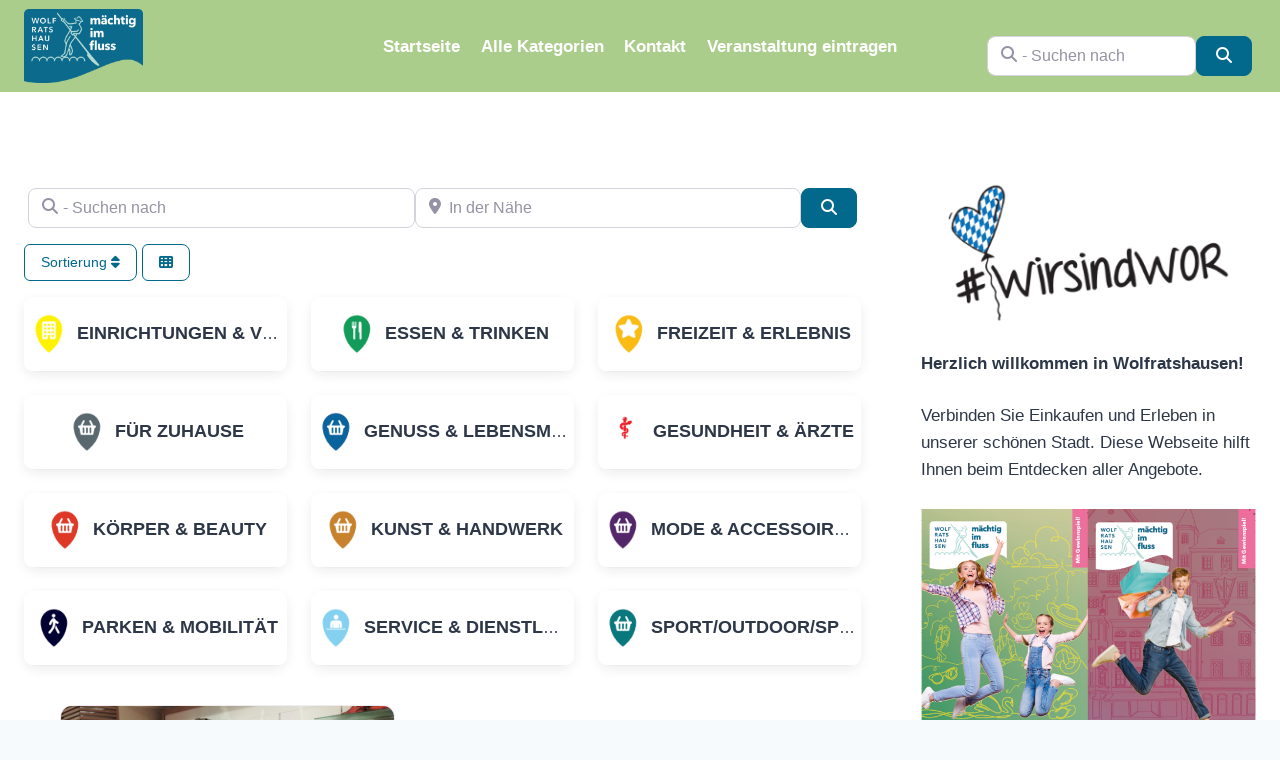

--- FILE ---
content_type: text/html; charset=UTF-8
request_url: https://www.mein-wolfratshausen.de/orte/tags/joppe/
body_size: 559804
content:
<!doctype html>
<html lang="de" class="no-js" itemtype="https://schema.org/Blog" itemscope>
<head>
	<meta charset="UTF-8">
	<meta name="viewport" content="width=device-width, initial-scale=1, minimum-scale=1">
	<meta name='robots' content='index, follow, max-image-preview:large, max-snippet:-1, max-video-preview:-1' />

	<!-- This site is optimized with the Yoast SEO plugin v26.8 - https://yoast.com/product/yoast-seo-wordpress/ -->
	<title>Joppe in Wolfratshausen, Bayern, Deutschland - mein-wolfratshausen.de</title>
	<meta name="description" content="Verwandte Beiträge zum Schlagwort: Joppe in Wolfratshausen, Bayern, Deutschland" />
	<link rel="canonical" href="https://www.mein-wolfratshausen.de/orte/tags/joppe/" />
	<meta property="og:locale" content="de_DE" />
	<meta property="og:type" content="article" />
	<meta property="og:title" content="Joppe in Wolfratshausen, Bayern, Deutschland - mein-wolfratshausen.de" />
	<meta property="og:description" content="Verwandte Beiträge zum Schlagwort: Joppe in Wolfratshausen, Bayern, Deutschland" />
	<meta property="og:url" content="https://www.mein-wolfratshausen.de/orte/tags/joppe/" />
	<meta property="og:site_name" content="mein-wolfratshausen.de" />
	<meta property="og:image" content="https://www.mein-wolfratshausen.de/wp-content/uploads/2024/01/placeholder-wolfratshausen-scaled.webp" />
	<meta property="og:image:width" content="2560" />
	<meta property="og:image:height" content="1437" />
	<meta property="og:image:type" content="image/webp" />
	<meta name="twitter:card" content="summary_large_image" />
	<meta name="twitter:title" content="Joppe in Wolfratshausen, Bayern, Deutschland - mein-wolfratshausen.de" />
	<meta name="twitter:description" content="Verwandte Beiträge zum Schlagwort: Joppe in Wolfratshausen, Bayern, Deutschland" />
	<script type="application/ld+json" class="yoast-schema-graph">{"@context":"https://schema.org","@graph":[{"@type":"CollectionPage","@id":"https://www.mein-wolfratshausen.de/orte/tags/joppe/","url":"https://www.mein-wolfratshausen.de/orte/tags/joppe/","name":"Joppe in Wolfratshausen - mein-wolfratshausen.de","isPartOf":{"@id":"https://www.mein-wolfratshausen.de/#website"},"breadcrumb":{"@id":"https://www.mein-wolfratshausen.de/orte/tags/joppe/#breadcrumb"},"inLanguage":"de"},{"@type":"BreadcrumbList","@id":"https://www.mein-wolfratshausen.de/orte/tags/joppe/#breadcrumb","itemListElement":[{"@type":"ListItem","position":1,"name":"Startseite","item":"https://www.mein-wolfratshausen.de/"},{"@type":"ListItem","position":2,"name":"Joppe"}]},{"@type":"WebSite","@id":"https://www.mein-wolfratshausen.de/#website","url":"https://www.mein-wolfratshausen.de/","name":"mein-wolfratshausen.de","description":"Einkaufen und Angebote in Wolfratshausen","publisher":{"@id":"https://www.mein-wolfratshausen.de/#organization"},"potentialAction":[{"@type":"SearchAction","target":{"@type":"EntryPoint","urlTemplate":"https://www.mein-wolfratshausen.de/?s={search_term_string}"},"query-input":{"@type":"PropertyValueSpecification","valueRequired":true,"valueName":"search_term_string"}}],"inLanguage":"de"},{"@type":"Organization","@id":"https://www.mein-wolfratshausen.de/#organization","name":"mein-wolfratshausen.de","url":"https://www.mein-wolfratshausen.de/","logo":{"@type":"ImageObject","inLanguage":"de","@id":"https://www.mein-wolfratshausen.de/#/schema/logo/image/","url":"https://www.mein-wolfratshausen.de/wp-content/uploads/2024/01/cropped-Logo-Wolfratshausen-trns.png","contentUrl":"https://www.mein-wolfratshausen.de/wp-content/uploads/2024/01/cropped-Logo-Wolfratshausen-trns.png","width":2951,"height":1843,"caption":"mein-wolfratshausen.de"},"image":{"@id":"https://www.mein-wolfratshausen.de/#/schema/logo/image/"}}]}</script>
	<!-- / Yoast SEO plugin. -->


<link rel='dns-prefetch' href='//use.fontawesome.com' />
<link rel="alternate" type="application/rss+xml" title="mein-wolfratshausen.de &raquo; Feed" href="https://www.mein-wolfratshausen.de/feed/" />
<link rel="alternate" type="application/rss+xml" title="mein-wolfratshausen.de &raquo; Kommentar-Feed" href="https://www.mein-wolfratshausen.de/comments/feed/" />
			<script>document.documentElement.classList.remove( 'no-js' );</script>
			<link rel="alternate" type="application/rss+xml" title="mein-wolfratshausen.de &raquo; Joppe Ort-Schlagwort Feed" href="https://www.mein-wolfratshausen.de/orte/tags/joppe/feed/" />
<style id='wp-img-auto-sizes-contain-inline-css'>
img:is([sizes=auto i],[sizes^="auto," i]){contain-intrinsic-size:3000px 1500px}
/*# sourceURL=wp-img-auto-sizes-contain-inline-css */
</style>
<link rel='stylesheet' id='kadence-blocks-rowlayout-css' href='https://www.mein-wolfratshausen.de/wp-content/plugins/kadence-blocks/dist/style-blocks-rowlayout.css?ver=3.6.0' media='all' />
<link rel='stylesheet' id='kadence-blocks-column-css' href='https://www.mein-wolfratshausen.de/wp-content/plugins/kadence-blocks/dist/style-blocks-column.css?ver=3.6.0' media='all' />
<style id='wp-emoji-styles-inline-css'>

	img.wp-smiley, img.emoji {
		display: inline !important;
		border: none !important;
		box-shadow: none !important;
		height: 1em !important;
		width: 1em !important;
		margin: 0 0.07em !important;
		vertical-align: -0.1em !important;
		background: none !important;
		padding: 0 !important;
	}
/*# sourceURL=wp-emoji-styles-inline-css */
</style>
<link rel='stylesheet' id='wp-block-library-css' href='https://www.mein-wolfratshausen.de/wp-includes/css/dist/block-library/style.min.css?ver=6.9' media='all' />
<style id='wp-block-gallery-inline-css'>
.blocks-gallery-grid:not(.has-nested-images),.wp-block-gallery:not(.has-nested-images){display:flex;flex-wrap:wrap;list-style-type:none;margin:0;padding:0}.blocks-gallery-grid:not(.has-nested-images) .blocks-gallery-image,.blocks-gallery-grid:not(.has-nested-images) .blocks-gallery-item,.wp-block-gallery:not(.has-nested-images) .blocks-gallery-image,.wp-block-gallery:not(.has-nested-images) .blocks-gallery-item{display:flex;flex-direction:column;flex-grow:1;justify-content:center;margin:0 1em 1em 0;position:relative;width:calc(50% - 1em)}.blocks-gallery-grid:not(.has-nested-images) .blocks-gallery-image:nth-of-type(2n),.blocks-gallery-grid:not(.has-nested-images) .blocks-gallery-item:nth-of-type(2n),.wp-block-gallery:not(.has-nested-images) .blocks-gallery-image:nth-of-type(2n),.wp-block-gallery:not(.has-nested-images) .blocks-gallery-item:nth-of-type(2n){margin-right:0}.blocks-gallery-grid:not(.has-nested-images) .blocks-gallery-image figure,.blocks-gallery-grid:not(.has-nested-images) .blocks-gallery-item figure,.wp-block-gallery:not(.has-nested-images) .blocks-gallery-image figure,.wp-block-gallery:not(.has-nested-images) .blocks-gallery-item figure{align-items:flex-end;display:flex;height:100%;justify-content:flex-start;margin:0}.blocks-gallery-grid:not(.has-nested-images) .blocks-gallery-image img,.blocks-gallery-grid:not(.has-nested-images) .blocks-gallery-item img,.wp-block-gallery:not(.has-nested-images) .blocks-gallery-image img,.wp-block-gallery:not(.has-nested-images) .blocks-gallery-item img{display:block;height:auto;max-width:100%;width:auto}.blocks-gallery-grid:not(.has-nested-images) .blocks-gallery-image figcaption,.blocks-gallery-grid:not(.has-nested-images) .blocks-gallery-item figcaption,.wp-block-gallery:not(.has-nested-images) .blocks-gallery-image figcaption,.wp-block-gallery:not(.has-nested-images) .blocks-gallery-item figcaption{background:linear-gradient(0deg,#000000b3,#0000004d 70%,#0000);bottom:0;box-sizing:border-box;color:#fff;font-size:.8em;margin:0;max-height:100%;overflow:auto;padding:3em .77em .7em;position:absolute;text-align:center;width:100%;z-index:2}.blocks-gallery-grid:not(.has-nested-images) .blocks-gallery-image figcaption img,.blocks-gallery-grid:not(.has-nested-images) .blocks-gallery-item figcaption img,.wp-block-gallery:not(.has-nested-images) .blocks-gallery-image figcaption img,.wp-block-gallery:not(.has-nested-images) .blocks-gallery-item figcaption img{display:inline}.blocks-gallery-grid:not(.has-nested-images) figcaption,.wp-block-gallery:not(.has-nested-images) figcaption{flex-grow:1}.blocks-gallery-grid:not(.has-nested-images).is-cropped .blocks-gallery-image a,.blocks-gallery-grid:not(.has-nested-images).is-cropped .blocks-gallery-image img,.blocks-gallery-grid:not(.has-nested-images).is-cropped .blocks-gallery-item a,.blocks-gallery-grid:not(.has-nested-images).is-cropped .blocks-gallery-item img,.wp-block-gallery:not(.has-nested-images).is-cropped .blocks-gallery-image a,.wp-block-gallery:not(.has-nested-images).is-cropped .blocks-gallery-image img,.wp-block-gallery:not(.has-nested-images).is-cropped .blocks-gallery-item a,.wp-block-gallery:not(.has-nested-images).is-cropped .blocks-gallery-item img{flex:1;height:100%;object-fit:cover;width:100%}.blocks-gallery-grid:not(.has-nested-images).columns-1 .blocks-gallery-image,.blocks-gallery-grid:not(.has-nested-images).columns-1 .blocks-gallery-item,.wp-block-gallery:not(.has-nested-images).columns-1 .blocks-gallery-image,.wp-block-gallery:not(.has-nested-images).columns-1 .blocks-gallery-item{margin-right:0;width:100%}@media (min-width:600px){.blocks-gallery-grid:not(.has-nested-images).columns-3 .blocks-gallery-image,.blocks-gallery-grid:not(.has-nested-images).columns-3 .blocks-gallery-item,.wp-block-gallery:not(.has-nested-images).columns-3 .blocks-gallery-image,.wp-block-gallery:not(.has-nested-images).columns-3 .blocks-gallery-item{margin-right:1em;width:calc(33.33333% - .66667em)}.blocks-gallery-grid:not(.has-nested-images).columns-4 .blocks-gallery-image,.blocks-gallery-grid:not(.has-nested-images).columns-4 .blocks-gallery-item,.wp-block-gallery:not(.has-nested-images).columns-4 .blocks-gallery-image,.wp-block-gallery:not(.has-nested-images).columns-4 .blocks-gallery-item{margin-right:1em;width:calc(25% - .75em)}.blocks-gallery-grid:not(.has-nested-images).columns-5 .blocks-gallery-image,.blocks-gallery-grid:not(.has-nested-images).columns-5 .blocks-gallery-item,.wp-block-gallery:not(.has-nested-images).columns-5 .blocks-gallery-image,.wp-block-gallery:not(.has-nested-images).columns-5 .blocks-gallery-item{margin-right:1em;width:calc(20% - .8em)}.blocks-gallery-grid:not(.has-nested-images).columns-6 .blocks-gallery-image,.blocks-gallery-grid:not(.has-nested-images).columns-6 .blocks-gallery-item,.wp-block-gallery:not(.has-nested-images).columns-6 .blocks-gallery-image,.wp-block-gallery:not(.has-nested-images).columns-6 .blocks-gallery-item{margin-right:1em;width:calc(16.66667% - .83333em)}.blocks-gallery-grid:not(.has-nested-images).columns-7 .blocks-gallery-image,.blocks-gallery-grid:not(.has-nested-images).columns-7 .blocks-gallery-item,.wp-block-gallery:not(.has-nested-images).columns-7 .blocks-gallery-image,.wp-block-gallery:not(.has-nested-images).columns-7 .blocks-gallery-item{margin-right:1em;width:calc(14.28571% - .85714em)}.blocks-gallery-grid:not(.has-nested-images).columns-8 .blocks-gallery-image,.blocks-gallery-grid:not(.has-nested-images).columns-8 .blocks-gallery-item,.wp-block-gallery:not(.has-nested-images).columns-8 .blocks-gallery-image,.wp-block-gallery:not(.has-nested-images).columns-8 .blocks-gallery-item{margin-right:1em;width:calc(12.5% - .875em)}.blocks-gallery-grid:not(.has-nested-images).columns-1 .blocks-gallery-image:nth-of-type(1n),.blocks-gallery-grid:not(.has-nested-images).columns-1 .blocks-gallery-item:nth-of-type(1n),.blocks-gallery-grid:not(.has-nested-images).columns-2 .blocks-gallery-image:nth-of-type(2n),.blocks-gallery-grid:not(.has-nested-images).columns-2 .blocks-gallery-item:nth-of-type(2n),.blocks-gallery-grid:not(.has-nested-images).columns-3 .blocks-gallery-image:nth-of-type(3n),.blocks-gallery-grid:not(.has-nested-images).columns-3 .blocks-gallery-item:nth-of-type(3n),.blocks-gallery-grid:not(.has-nested-images).columns-4 .blocks-gallery-image:nth-of-type(4n),.blocks-gallery-grid:not(.has-nested-images).columns-4 .blocks-gallery-item:nth-of-type(4n),.blocks-gallery-grid:not(.has-nested-images).columns-5 .blocks-gallery-image:nth-of-type(5n),.blocks-gallery-grid:not(.has-nested-images).columns-5 .blocks-gallery-item:nth-of-type(5n),.blocks-gallery-grid:not(.has-nested-images).columns-6 .blocks-gallery-image:nth-of-type(6n),.blocks-gallery-grid:not(.has-nested-images).columns-6 .blocks-gallery-item:nth-of-type(6n),.blocks-gallery-grid:not(.has-nested-images).columns-7 .blocks-gallery-image:nth-of-type(7n),.blocks-gallery-grid:not(.has-nested-images).columns-7 .blocks-gallery-item:nth-of-type(7n),.blocks-gallery-grid:not(.has-nested-images).columns-8 .blocks-gallery-image:nth-of-type(8n),.blocks-gallery-grid:not(.has-nested-images).columns-8 .blocks-gallery-item:nth-of-type(8n),.wp-block-gallery:not(.has-nested-images).columns-1 .blocks-gallery-image:nth-of-type(1n),.wp-block-gallery:not(.has-nested-images).columns-1 .blocks-gallery-item:nth-of-type(1n),.wp-block-gallery:not(.has-nested-images).columns-2 .blocks-gallery-image:nth-of-type(2n),.wp-block-gallery:not(.has-nested-images).columns-2 .blocks-gallery-item:nth-of-type(2n),.wp-block-gallery:not(.has-nested-images).columns-3 .blocks-gallery-image:nth-of-type(3n),.wp-block-gallery:not(.has-nested-images).columns-3 .blocks-gallery-item:nth-of-type(3n),.wp-block-gallery:not(.has-nested-images).columns-4 .blocks-gallery-image:nth-of-type(4n),.wp-block-gallery:not(.has-nested-images).columns-4 .blocks-gallery-item:nth-of-type(4n),.wp-block-gallery:not(.has-nested-images).columns-5 .blocks-gallery-image:nth-of-type(5n),.wp-block-gallery:not(.has-nested-images).columns-5 .blocks-gallery-item:nth-of-type(5n),.wp-block-gallery:not(.has-nested-images).columns-6 .blocks-gallery-image:nth-of-type(6n),.wp-block-gallery:not(.has-nested-images).columns-6 .blocks-gallery-item:nth-of-type(6n),.wp-block-gallery:not(.has-nested-images).columns-7 .blocks-gallery-image:nth-of-type(7n),.wp-block-gallery:not(.has-nested-images).columns-7 .blocks-gallery-item:nth-of-type(7n),.wp-block-gallery:not(.has-nested-images).columns-8 .blocks-gallery-image:nth-of-type(8n),.wp-block-gallery:not(.has-nested-images).columns-8 .blocks-gallery-item:nth-of-type(8n){margin-right:0}}.blocks-gallery-grid:not(.has-nested-images) .blocks-gallery-image:last-child,.blocks-gallery-grid:not(.has-nested-images) .blocks-gallery-item:last-child,.wp-block-gallery:not(.has-nested-images) .blocks-gallery-image:last-child,.wp-block-gallery:not(.has-nested-images) .blocks-gallery-item:last-child{margin-right:0}.blocks-gallery-grid:not(.has-nested-images).alignleft,.blocks-gallery-grid:not(.has-nested-images).alignright,.wp-block-gallery:not(.has-nested-images).alignleft,.wp-block-gallery:not(.has-nested-images).alignright{max-width:420px;width:100%}.blocks-gallery-grid:not(.has-nested-images).aligncenter .blocks-gallery-item figure,.wp-block-gallery:not(.has-nested-images).aligncenter .blocks-gallery-item figure{justify-content:center}.wp-block-gallery:not(.is-cropped) .blocks-gallery-item{align-self:flex-start}figure.wp-block-gallery.has-nested-images{align-items:normal}.wp-block-gallery.has-nested-images figure.wp-block-image:not(#individual-image){margin:0;width:calc(50% - var(--wp--style--unstable-gallery-gap, 16px)/2)}.wp-block-gallery.has-nested-images figure.wp-block-image{box-sizing:border-box;display:flex;flex-direction:column;flex-grow:1;justify-content:center;max-width:100%;position:relative}.wp-block-gallery.has-nested-images figure.wp-block-image>a,.wp-block-gallery.has-nested-images figure.wp-block-image>div{flex-direction:column;flex-grow:1;margin:0}.wp-block-gallery.has-nested-images figure.wp-block-image img{display:block;height:auto;max-width:100%!important;width:auto}.wp-block-gallery.has-nested-images figure.wp-block-image figcaption,.wp-block-gallery.has-nested-images figure.wp-block-image:has(figcaption):before{bottom:0;left:0;max-height:100%;position:absolute;right:0}.wp-block-gallery.has-nested-images figure.wp-block-image:has(figcaption):before{backdrop-filter:blur(3px);content:"";height:100%;-webkit-mask-image:linear-gradient(0deg,#000 20%,#0000);mask-image:linear-gradient(0deg,#000 20%,#0000);max-height:40%;pointer-events:none}.wp-block-gallery.has-nested-images figure.wp-block-image figcaption{box-sizing:border-box;color:#fff;font-size:13px;margin:0;overflow:auto;padding:1em;text-align:center;text-shadow:0 0 1.5px #000}.wp-block-gallery.has-nested-images figure.wp-block-image figcaption::-webkit-scrollbar{height:12px;width:12px}.wp-block-gallery.has-nested-images figure.wp-block-image figcaption::-webkit-scrollbar-track{background-color:initial}.wp-block-gallery.has-nested-images figure.wp-block-image figcaption::-webkit-scrollbar-thumb{background-clip:padding-box;background-color:initial;border:3px solid #0000;border-radius:8px}.wp-block-gallery.has-nested-images figure.wp-block-image figcaption:focus-within::-webkit-scrollbar-thumb,.wp-block-gallery.has-nested-images figure.wp-block-image figcaption:focus::-webkit-scrollbar-thumb,.wp-block-gallery.has-nested-images figure.wp-block-image figcaption:hover::-webkit-scrollbar-thumb{background-color:#fffc}.wp-block-gallery.has-nested-images figure.wp-block-image figcaption{scrollbar-color:#0000 #0000;scrollbar-gutter:stable both-edges;scrollbar-width:thin}.wp-block-gallery.has-nested-images figure.wp-block-image figcaption:focus,.wp-block-gallery.has-nested-images figure.wp-block-image figcaption:focus-within,.wp-block-gallery.has-nested-images figure.wp-block-image figcaption:hover{scrollbar-color:#fffc #0000}.wp-block-gallery.has-nested-images figure.wp-block-image figcaption{will-change:transform}@media (hover:none){.wp-block-gallery.has-nested-images figure.wp-block-image figcaption{scrollbar-color:#fffc #0000}}.wp-block-gallery.has-nested-images figure.wp-block-image figcaption{background:linear-gradient(0deg,#0006,#0000)}.wp-block-gallery.has-nested-images figure.wp-block-image figcaption img{display:inline}.wp-block-gallery.has-nested-images figure.wp-block-image figcaption a{color:inherit}.wp-block-gallery.has-nested-images figure.wp-block-image.has-custom-border img{box-sizing:border-box}.wp-block-gallery.has-nested-images figure.wp-block-image.has-custom-border>a,.wp-block-gallery.has-nested-images figure.wp-block-image.has-custom-border>div,.wp-block-gallery.has-nested-images figure.wp-block-image.is-style-rounded>a,.wp-block-gallery.has-nested-images figure.wp-block-image.is-style-rounded>div{flex:1 1 auto}.wp-block-gallery.has-nested-images figure.wp-block-image.has-custom-border figcaption,.wp-block-gallery.has-nested-images figure.wp-block-image.is-style-rounded figcaption{background:none;color:inherit;flex:initial;margin:0;padding:10px 10px 9px;position:relative;text-shadow:none}.wp-block-gallery.has-nested-images figure.wp-block-image.has-custom-border:before,.wp-block-gallery.has-nested-images figure.wp-block-image.is-style-rounded:before{content:none}.wp-block-gallery.has-nested-images figcaption{flex-basis:100%;flex-grow:1;text-align:center}.wp-block-gallery.has-nested-images:not(.is-cropped) figure.wp-block-image:not(#individual-image){margin-bottom:auto;margin-top:0}.wp-block-gallery.has-nested-images.is-cropped figure.wp-block-image:not(#individual-image){align-self:inherit}.wp-block-gallery.has-nested-images.is-cropped figure.wp-block-image:not(#individual-image)>a,.wp-block-gallery.has-nested-images.is-cropped figure.wp-block-image:not(#individual-image)>div:not(.components-drop-zone){display:flex}.wp-block-gallery.has-nested-images.is-cropped figure.wp-block-image:not(#individual-image) a,.wp-block-gallery.has-nested-images.is-cropped figure.wp-block-image:not(#individual-image) img{flex:1 0 0%;height:100%;object-fit:cover;width:100%}.wp-block-gallery.has-nested-images.columns-1 figure.wp-block-image:not(#individual-image){width:100%}@media (min-width:600px){.wp-block-gallery.has-nested-images.columns-3 figure.wp-block-image:not(#individual-image){width:calc(33.33333% - var(--wp--style--unstable-gallery-gap, 16px)*.66667)}.wp-block-gallery.has-nested-images.columns-4 figure.wp-block-image:not(#individual-image){width:calc(25% - var(--wp--style--unstable-gallery-gap, 16px)*.75)}.wp-block-gallery.has-nested-images.columns-5 figure.wp-block-image:not(#individual-image){width:calc(20% - var(--wp--style--unstable-gallery-gap, 16px)*.8)}.wp-block-gallery.has-nested-images.columns-6 figure.wp-block-image:not(#individual-image){width:calc(16.66667% - var(--wp--style--unstable-gallery-gap, 16px)*.83333)}.wp-block-gallery.has-nested-images.columns-7 figure.wp-block-image:not(#individual-image){width:calc(14.28571% - var(--wp--style--unstable-gallery-gap, 16px)*.85714)}.wp-block-gallery.has-nested-images.columns-8 figure.wp-block-image:not(#individual-image){width:calc(12.5% - var(--wp--style--unstable-gallery-gap, 16px)*.875)}.wp-block-gallery.has-nested-images.columns-default figure.wp-block-image:not(#individual-image){width:calc(33.33% - var(--wp--style--unstable-gallery-gap, 16px)*.66667)}.wp-block-gallery.has-nested-images.columns-default figure.wp-block-image:not(#individual-image):first-child:nth-last-child(2),.wp-block-gallery.has-nested-images.columns-default figure.wp-block-image:not(#individual-image):first-child:nth-last-child(2)~figure.wp-block-image:not(#individual-image){width:calc(50% - var(--wp--style--unstable-gallery-gap, 16px)*.5)}.wp-block-gallery.has-nested-images.columns-default figure.wp-block-image:not(#individual-image):first-child:last-child{width:100%}}.wp-block-gallery.has-nested-images.alignleft,.wp-block-gallery.has-nested-images.alignright{max-width:420px;width:100%}.wp-block-gallery.has-nested-images.aligncenter{justify-content:center}
/*# sourceURL=https://www.mein-wolfratshausen.de/wp-includes/blocks/gallery/style.min.css */
</style>
<style id='wp-block-image-inline-css'>
.wp-block-image>a,.wp-block-image>figure>a{display:inline-block}.wp-block-image img{box-sizing:border-box;height:auto;max-width:100%;vertical-align:bottom}@media not (prefers-reduced-motion){.wp-block-image img.hide{visibility:hidden}.wp-block-image img.show{animation:show-content-image .4s}}.wp-block-image[style*=border-radius] img,.wp-block-image[style*=border-radius]>a{border-radius:inherit}.wp-block-image.has-custom-border img{box-sizing:border-box}.wp-block-image.aligncenter{text-align:center}.wp-block-image.alignfull>a,.wp-block-image.alignwide>a{width:100%}.wp-block-image.alignfull img,.wp-block-image.alignwide img{height:auto;width:100%}.wp-block-image .aligncenter,.wp-block-image .alignleft,.wp-block-image .alignright,.wp-block-image.aligncenter,.wp-block-image.alignleft,.wp-block-image.alignright{display:table}.wp-block-image .aligncenter>figcaption,.wp-block-image .alignleft>figcaption,.wp-block-image .alignright>figcaption,.wp-block-image.aligncenter>figcaption,.wp-block-image.alignleft>figcaption,.wp-block-image.alignright>figcaption{caption-side:bottom;display:table-caption}.wp-block-image .alignleft{float:left;margin:.5em 1em .5em 0}.wp-block-image .alignright{float:right;margin:.5em 0 .5em 1em}.wp-block-image .aligncenter{margin-left:auto;margin-right:auto}.wp-block-image :where(figcaption){margin-bottom:1em;margin-top:.5em}.wp-block-image.is-style-circle-mask img{border-radius:9999px}@supports ((-webkit-mask-image:none) or (mask-image:none)) or (-webkit-mask-image:none){.wp-block-image.is-style-circle-mask img{border-radius:0;-webkit-mask-image:url('data:image/svg+xml;utf8,<svg viewBox="0 0 100 100" xmlns="http://www.w3.org/2000/svg"><circle cx="50" cy="50" r="50"/></svg>');mask-image:url('data:image/svg+xml;utf8,<svg viewBox="0 0 100 100" xmlns="http://www.w3.org/2000/svg"><circle cx="50" cy="50" r="50"/></svg>');mask-mode:alpha;-webkit-mask-position:center;mask-position:center;-webkit-mask-repeat:no-repeat;mask-repeat:no-repeat;-webkit-mask-size:contain;mask-size:contain}}:root :where(.wp-block-image.is-style-rounded img,.wp-block-image .is-style-rounded img){border-radius:9999px}.wp-block-image figure{margin:0}.wp-lightbox-container{display:flex;flex-direction:column;position:relative}.wp-lightbox-container img{cursor:zoom-in}.wp-lightbox-container img:hover+button{opacity:1}.wp-lightbox-container button{align-items:center;backdrop-filter:blur(16px) saturate(180%);background-color:#5a5a5a40;border:none;border-radius:4px;cursor:zoom-in;display:flex;height:20px;justify-content:center;opacity:0;padding:0;position:absolute;right:16px;text-align:center;top:16px;width:20px;z-index:100}@media not (prefers-reduced-motion){.wp-lightbox-container button{transition:opacity .2s ease}}.wp-lightbox-container button:focus-visible{outline:3px auto #5a5a5a40;outline:3px auto -webkit-focus-ring-color;outline-offset:3px}.wp-lightbox-container button:hover{cursor:pointer;opacity:1}.wp-lightbox-container button:focus{opacity:1}.wp-lightbox-container button:focus,.wp-lightbox-container button:hover,.wp-lightbox-container button:not(:hover):not(:active):not(.has-background){background-color:#5a5a5a40;border:none}.wp-lightbox-overlay{box-sizing:border-box;cursor:zoom-out;height:100vh;left:0;overflow:hidden;position:fixed;top:0;visibility:hidden;width:100%;z-index:100000}.wp-lightbox-overlay .close-button{align-items:center;cursor:pointer;display:flex;justify-content:center;min-height:40px;min-width:40px;padding:0;position:absolute;right:calc(env(safe-area-inset-right) + 16px);top:calc(env(safe-area-inset-top) + 16px);z-index:5000000}.wp-lightbox-overlay .close-button:focus,.wp-lightbox-overlay .close-button:hover,.wp-lightbox-overlay .close-button:not(:hover):not(:active):not(.has-background){background:none;border:none}.wp-lightbox-overlay .lightbox-image-container{height:var(--wp--lightbox-container-height);left:50%;overflow:hidden;position:absolute;top:50%;transform:translate(-50%,-50%);transform-origin:top left;width:var(--wp--lightbox-container-width);z-index:9999999999}.wp-lightbox-overlay .wp-block-image{align-items:center;box-sizing:border-box;display:flex;height:100%;justify-content:center;margin:0;position:relative;transform-origin:0 0;width:100%;z-index:3000000}.wp-lightbox-overlay .wp-block-image img{height:var(--wp--lightbox-image-height);min-height:var(--wp--lightbox-image-height);min-width:var(--wp--lightbox-image-width);width:var(--wp--lightbox-image-width)}.wp-lightbox-overlay .wp-block-image figcaption{display:none}.wp-lightbox-overlay button{background:none;border:none}.wp-lightbox-overlay .scrim{background-color:#fff;height:100%;opacity:.9;position:absolute;width:100%;z-index:2000000}.wp-lightbox-overlay.active{visibility:visible}@media not (prefers-reduced-motion){.wp-lightbox-overlay.active{animation:turn-on-visibility .25s both}.wp-lightbox-overlay.active img{animation:turn-on-visibility .35s both}.wp-lightbox-overlay.show-closing-animation:not(.active){animation:turn-off-visibility .35s both}.wp-lightbox-overlay.show-closing-animation:not(.active) img{animation:turn-off-visibility .25s both}.wp-lightbox-overlay.zoom.active{animation:none;opacity:1;visibility:visible}.wp-lightbox-overlay.zoom.active .lightbox-image-container{animation:lightbox-zoom-in .4s}.wp-lightbox-overlay.zoom.active .lightbox-image-container img{animation:none}.wp-lightbox-overlay.zoom.active .scrim{animation:turn-on-visibility .4s forwards}.wp-lightbox-overlay.zoom.show-closing-animation:not(.active){animation:none}.wp-lightbox-overlay.zoom.show-closing-animation:not(.active) .lightbox-image-container{animation:lightbox-zoom-out .4s}.wp-lightbox-overlay.zoom.show-closing-animation:not(.active) .lightbox-image-container img{animation:none}.wp-lightbox-overlay.zoom.show-closing-animation:not(.active) .scrim{animation:turn-off-visibility .4s forwards}}@keyframes show-content-image{0%{visibility:hidden}99%{visibility:hidden}to{visibility:visible}}@keyframes turn-on-visibility{0%{opacity:0}to{opacity:1}}@keyframes turn-off-visibility{0%{opacity:1;visibility:visible}99%{opacity:0;visibility:visible}to{opacity:0;visibility:hidden}}@keyframes lightbox-zoom-in{0%{transform:translate(calc((-100vw + var(--wp--lightbox-scrollbar-width))/2 + var(--wp--lightbox-initial-left-position)),calc(-50vh + var(--wp--lightbox-initial-top-position))) scale(var(--wp--lightbox-scale))}to{transform:translate(-50%,-50%) scale(1)}}@keyframes lightbox-zoom-out{0%{transform:translate(-50%,-50%) scale(1);visibility:visible}99%{visibility:visible}to{transform:translate(calc((-100vw + var(--wp--lightbox-scrollbar-width))/2 + var(--wp--lightbox-initial-left-position)),calc(-50vh + var(--wp--lightbox-initial-top-position))) scale(var(--wp--lightbox-scale));visibility:hidden}}
/*# sourceURL=https://www.mein-wolfratshausen.de/wp-includes/blocks/image/style.min.css */
</style>
<style id='wp-block-paragraph-inline-css'>
.is-small-text{font-size:.875em}.is-regular-text{font-size:1em}.is-large-text{font-size:2.25em}.is-larger-text{font-size:3em}.has-drop-cap:not(:focus):first-letter{float:left;font-size:8.4em;font-style:normal;font-weight:100;line-height:.68;margin:.05em .1em 0 0;text-transform:uppercase}body.rtl .has-drop-cap:not(:focus):first-letter{float:none;margin-left:.1em}p.has-drop-cap.has-background{overflow:hidden}:root :where(p.has-background){padding:1.25em 2.375em}:where(p.has-text-color:not(.has-link-color)) a{color:inherit}p.has-text-align-left[style*="writing-mode:vertical-lr"],p.has-text-align-right[style*="writing-mode:vertical-rl"]{rotate:180deg}
/*# sourceURL=https://www.mein-wolfratshausen.de/wp-includes/blocks/paragraph/style.min.css */
</style>
<style id='wp-block-table-inline-css'>
.wp-block-table{overflow-x:auto}.wp-block-table table{border-collapse:collapse;width:100%}.wp-block-table thead{border-bottom:3px solid}.wp-block-table tfoot{border-top:3px solid}.wp-block-table td,.wp-block-table th{border:1px solid;padding:.5em}.wp-block-table .has-fixed-layout{table-layout:fixed;width:100%}.wp-block-table .has-fixed-layout td,.wp-block-table .has-fixed-layout th{word-break:break-word}.wp-block-table.aligncenter,.wp-block-table.alignleft,.wp-block-table.alignright{display:table;width:auto}.wp-block-table.aligncenter td,.wp-block-table.aligncenter th,.wp-block-table.alignleft td,.wp-block-table.alignleft th,.wp-block-table.alignright td,.wp-block-table.alignright th{word-break:break-word}.wp-block-table .has-subtle-light-gray-background-color{background-color:#f3f4f5}.wp-block-table .has-subtle-pale-green-background-color{background-color:#e9fbe5}.wp-block-table .has-subtle-pale-blue-background-color{background-color:#e7f5fe}.wp-block-table .has-subtle-pale-pink-background-color{background-color:#fcf0ef}.wp-block-table.is-style-stripes{background-color:initial;border-collapse:inherit;border-spacing:0}.wp-block-table.is-style-stripes tbody tr:nth-child(odd){background-color:#f0f0f0}.wp-block-table.is-style-stripes.has-subtle-light-gray-background-color tbody tr:nth-child(odd){background-color:#f3f4f5}.wp-block-table.is-style-stripes.has-subtle-pale-green-background-color tbody tr:nth-child(odd){background-color:#e9fbe5}.wp-block-table.is-style-stripes.has-subtle-pale-blue-background-color tbody tr:nth-child(odd){background-color:#e7f5fe}.wp-block-table.is-style-stripes.has-subtle-pale-pink-background-color tbody tr:nth-child(odd){background-color:#fcf0ef}.wp-block-table.is-style-stripes td,.wp-block-table.is-style-stripes th{border-color:#0000}.wp-block-table.is-style-stripes{border-bottom:1px solid #f0f0f0}.wp-block-table .has-border-color td,.wp-block-table .has-border-color th,.wp-block-table .has-border-color tr,.wp-block-table .has-border-color>*{border-color:inherit}.wp-block-table table[style*=border-top-color] tr:first-child,.wp-block-table table[style*=border-top-color] tr:first-child td,.wp-block-table table[style*=border-top-color] tr:first-child th,.wp-block-table table[style*=border-top-color]>*,.wp-block-table table[style*=border-top-color]>* td,.wp-block-table table[style*=border-top-color]>* th{border-top-color:inherit}.wp-block-table table[style*=border-top-color] tr:not(:first-child){border-top-color:initial}.wp-block-table table[style*=border-right-color] td:last-child,.wp-block-table table[style*=border-right-color] th,.wp-block-table table[style*=border-right-color] tr,.wp-block-table table[style*=border-right-color]>*{border-right-color:inherit}.wp-block-table table[style*=border-bottom-color] tr:last-child,.wp-block-table table[style*=border-bottom-color] tr:last-child td,.wp-block-table table[style*=border-bottom-color] tr:last-child th,.wp-block-table table[style*=border-bottom-color]>*,.wp-block-table table[style*=border-bottom-color]>* td,.wp-block-table table[style*=border-bottom-color]>* th{border-bottom-color:inherit}.wp-block-table table[style*=border-bottom-color] tr:not(:last-child){border-bottom-color:initial}.wp-block-table table[style*=border-left-color] td:first-child,.wp-block-table table[style*=border-left-color] th,.wp-block-table table[style*=border-left-color] tr,.wp-block-table table[style*=border-left-color]>*{border-left-color:inherit}.wp-block-table table[style*=border-style] td,.wp-block-table table[style*=border-style] th,.wp-block-table table[style*=border-style] tr,.wp-block-table table[style*=border-style]>*{border-style:inherit}.wp-block-table table[style*=border-width] td,.wp-block-table table[style*=border-width] th,.wp-block-table table[style*=border-width] tr,.wp-block-table table[style*=border-width]>*{border-style:inherit;border-width:inherit}
/*# sourceURL=https://www.mein-wolfratshausen.de/wp-includes/blocks/table/style.min.css */
</style>
<style id='global-styles-inline-css'>
:root{--wp--preset--aspect-ratio--square: 1;--wp--preset--aspect-ratio--4-3: 4/3;--wp--preset--aspect-ratio--3-4: 3/4;--wp--preset--aspect-ratio--3-2: 3/2;--wp--preset--aspect-ratio--2-3: 2/3;--wp--preset--aspect-ratio--16-9: 16/9;--wp--preset--aspect-ratio--9-16: 9/16;--wp--preset--color--black: #000000;--wp--preset--color--cyan-bluish-gray: #abb8c3;--wp--preset--color--white: #ffffff;--wp--preset--color--pale-pink: #f78da7;--wp--preset--color--vivid-red: #cf2e2e;--wp--preset--color--luminous-vivid-orange: #ff6900;--wp--preset--color--luminous-vivid-amber: #fcb900;--wp--preset--color--light-green-cyan: #7bdcb5;--wp--preset--color--vivid-green-cyan: #00d084;--wp--preset--color--pale-cyan-blue: #8ed1fc;--wp--preset--color--vivid-cyan-blue: #0693e3;--wp--preset--color--vivid-purple: #9b51e0;--wp--preset--color--theme-palette-1: var(--global-palette1);--wp--preset--color--theme-palette-2: var(--global-palette2);--wp--preset--color--theme-palette-3: var(--global-palette3);--wp--preset--color--theme-palette-4: var(--global-palette4);--wp--preset--color--theme-palette-5: var(--global-palette5);--wp--preset--color--theme-palette-6: var(--global-palette6);--wp--preset--color--theme-palette-7: var(--global-palette7);--wp--preset--color--theme-palette-8: var(--global-palette8);--wp--preset--color--theme-palette-9: var(--global-palette9);--wp--preset--color--theme-palette-10: var(--global-palette10);--wp--preset--color--theme-palette-11: var(--global-palette11);--wp--preset--color--theme-palette-12: var(--global-palette12);--wp--preset--color--theme-palette-13: var(--global-palette13);--wp--preset--color--theme-palette-14: var(--global-palette14);--wp--preset--color--theme-palette-15: var(--global-palette15);--wp--preset--gradient--vivid-cyan-blue-to-vivid-purple: linear-gradient(135deg,rgb(6,147,227) 0%,rgb(155,81,224) 100%);--wp--preset--gradient--light-green-cyan-to-vivid-green-cyan: linear-gradient(135deg,rgb(122,220,180) 0%,rgb(0,208,130) 100%);--wp--preset--gradient--luminous-vivid-amber-to-luminous-vivid-orange: linear-gradient(135deg,rgb(252,185,0) 0%,rgb(255,105,0) 100%);--wp--preset--gradient--luminous-vivid-orange-to-vivid-red: linear-gradient(135deg,rgb(255,105,0) 0%,rgb(207,46,46) 100%);--wp--preset--gradient--very-light-gray-to-cyan-bluish-gray: linear-gradient(135deg,rgb(238,238,238) 0%,rgb(169,184,195) 100%);--wp--preset--gradient--cool-to-warm-spectrum: linear-gradient(135deg,rgb(74,234,220) 0%,rgb(151,120,209) 20%,rgb(207,42,186) 40%,rgb(238,44,130) 60%,rgb(251,105,98) 80%,rgb(254,248,76) 100%);--wp--preset--gradient--blush-light-purple: linear-gradient(135deg,rgb(255,206,236) 0%,rgb(152,150,240) 100%);--wp--preset--gradient--blush-bordeaux: linear-gradient(135deg,rgb(254,205,165) 0%,rgb(254,45,45) 50%,rgb(107,0,62) 100%);--wp--preset--gradient--luminous-dusk: linear-gradient(135deg,rgb(255,203,112) 0%,rgb(199,81,192) 50%,rgb(65,88,208) 100%);--wp--preset--gradient--pale-ocean: linear-gradient(135deg,rgb(255,245,203) 0%,rgb(182,227,212) 50%,rgb(51,167,181) 100%);--wp--preset--gradient--electric-grass: linear-gradient(135deg,rgb(202,248,128) 0%,rgb(113,206,126) 100%);--wp--preset--gradient--midnight: linear-gradient(135deg,rgb(2,3,129) 0%,rgb(40,116,252) 100%);--wp--preset--font-size--small: var(--global-font-size-small);--wp--preset--font-size--medium: var(--global-font-size-medium);--wp--preset--font-size--large: var(--global-font-size-large);--wp--preset--font-size--x-large: 42px;--wp--preset--font-size--larger: var(--global-font-size-larger);--wp--preset--font-size--xxlarge: var(--global-font-size-xxlarge);--wp--preset--spacing--20: 0.44rem;--wp--preset--spacing--30: 0.67rem;--wp--preset--spacing--40: 1rem;--wp--preset--spacing--50: 1.5rem;--wp--preset--spacing--60: 2.25rem;--wp--preset--spacing--70: 3.38rem;--wp--preset--spacing--80: 5.06rem;--wp--preset--shadow--natural: 6px 6px 9px rgba(0, 0, 0, 0.2);--wp--preset--shadow--deep: 12px 12px 50px rgba(0, 0, 0, 0.4);--wp--preset--shadow--sharp: 6px 6px 0px rgba(0, 0, 0, 0.2);--wp--preset--shadow--outlined: 6px 6px 0px -3px rgb(255, 255, 255), 6px 6px rgb(0, 0, 0);--wp--preset--shadow--crisp: 6px 6px 0px rgb(0, 0, 0);}:where(.is-layout-flex){gap: 0.5em;}:where(.is-layout-grid){gap: 0.5em;}body .is-layout-flex{display: flex;}.is-layout-flex{flex-wrap: wrap;align-items: center;}.is-layout-flex > :is(*, div){margin: 0;}body .is-layout-grid{display: grid;}.is-layout-grid > :is(*, div){margin: 0;}:where(.wp-block-columns.is-layout-flex){gap: 2em;}:where(.wp-block-columns.is-layout-grid){gap: 2em;}:where(.wp-block-post-template.is-layout-flex){gap: 1.25em;}:where(.wp-block-post-template.is-layout-grid){gap: 1.25em;}.has-black-color{color: var(--wp--preset--color--black) !important;}.has-cyan-bluish-gray-color{color: var(--wp--preset--color--cyan-bluish-gray) !important;}.has-white-color{color: var(--wp--preset--color--white) !important;}.has-pale-pink-color{color: var(--wp--preset--color--pale-pink) !important;}.has-vivid-red-color{color: var(--wp--preset--color--vivid-red) !important;}.has-luminous-vivid-orange-color{color: var(--wp--preset--color--luminous-vivid-orange) !important;}.has-luminous-vivid-amber-color{color: var(--wp--preset--color--luminous-vivid-amber) !important;}.has-light-green-cyan-color{color: var(--wp--preset--color--light-green-cyan) !important;}.has-vivid-green-cyan-color{color: var(--wp--preset--color--vivid-green-cyan) !important;}.has-pale-cyan-blue-color{color: var(--wp--preset--color--pale-cyan-blue) !important;}.has-vivid-cyan-blue-color{color: var(--wp--preset--color--vivid-cyan-blue) !important;}.has-vivid-purple-color{color: var(--wp--preset--color--vivid-purple) !important;}.has-black-background-color{background-color: var(--wp--preset--color--black) !important;}.has-cyan-bluish-gray-background-color{background-color: var(--wp--preset--color--cyan-bluish-gray) !important;}.has-white-background-color{background-color: var(--wp--preset--color--white) !important;}.has-pale-pink-background-color{background-color: var(--wp--preset--color--pale-pink) !important;}.has-vivid-red-background-color{background-color: var(--wp--preset--color--vivid-red) !important;}.has-luminous-vivid-orange-background-color{background-color: var(--wp--preset--color--luminous-vivid-orange) !important;}.has-luminous-vivid-amber-background-color{background-color: var(--wp--preset--color--luminous-vivid-amber) !important;}.has-light-green-cyan-background-color{background-color: var(--wp--preset--color--light-green-cyan) !important;}.has-vivid-green-cyan-background-color{background-color: var(--wp--preset--color--vivid-green-cyan) !important;}.has-pale-cyan-blue-background-color{background-color: var(--wp--preset--color--pale-cyan-blue) !important;}.has-vivid-cyan-blue-background-color{background-color: var(--wp--preset--color--vivid-cyan-blue) !important;}.has-vivid-purple-background-color{background-color: var(--wp--preset--color--vivid-purple) !important;}.has-black-border-color{border-color: var(--wp--preset--color--black) !important;}.has-cyan-bluish-gray-border-color{border-color: var(--wp--preset--color--cyan-bluish-gray) !important;}.has-white-border-color{border-color: var(--wp--preset--color--white) !important;}.has-pale-pink-border-color{border-color: var(--wp--preset--color--pale-pink) !important;}.has-vivid-red-border-color{border-color: var(--wp--preset--color--vivid-red) !important;}.has-luminous-vivid-orange-border-color{border-color: var(--wp--preset--color--luminous-vivid-orange) !important;}.has-luminous-vivid-amber-border-color{border-color: var(--wp--preset--color--luminous-vivid-amber) !important;}.has-light-green-cyan-border-color{border-color: var(--wp--preset--color--light-green-cyan) !important;}.has-vivid-green-cyan-border-color{border-color: var(--wp--preset--color--vivid-green-cyan) !important;}.has-pale-cyan-blue-border-color{border-color: var(--wp--preset--color--pale-cyan-blue) !important;}.has-vivid-cyan-blue-border-color{border-color: var(--wp--preset--color--vivid-cyan-blue) !important;}.has-vivid-purple-border-color{border-color: var(--wp--preset--color--vivid-purple) !important;}.has-vivid-cyan-blue-to-vivid-purple-gradient-background{background: var(--wp--preset--gradient--vivid-cyan-blue-to-vivid-purple) !important;}.has-light-green-cyan-to-vivid-green-cyan-gradient-background{background: var(--wp--preset--gradient--light-green-cyan-to-vivid-green-cyan) !important;}.has-luminous-vivid-amber-to-luminous-vivid-orange-gradient-background{background: var(--wp--preset--gradient--luminous-vivid-amber-to-luminous-vivid-orange) !important;}.has-luminous-vivid-orange-to-vivid-red-gradient-background{background: var(--wp--preset--gradient--luminous-vivid-orange-to-vivid-red) !important;}.has-very-light-gray-to-cyan-bluish-gray-gradient-background{background: var(--wp--preset--gradient--very-light-gray-to-cyan-bluish-gray) !important;}.has-cool-to-warm-spectrum-gradient-background{background: var(--wp--preset--gradient--cool-to-warm-spectrum) !important;}.has-blush-light-purple-gradient-background{background: var(--wp--preset--gradient--blush-light-purple) !important;}.has-blush-bordeaux-gradient-background{background: var(--wp--preset--gradient--blush-bordeaux) !important;}.has-luminous-dusk-gradient-background{background: var(--wp--preset--gradient--luminous-dusk) !important;}.has-pale-ocean-gradient-background{background: var(--wp--preset--gradient--pale-ocean) !important;}.has-electric-grass-gradient-background{background: var(--wp--preset--gradient--electric-grass) !important;}.has-midnight-gradient-background{background: var(--wp--preset--gradient--midnight) !important;}.has-small-font-size{font-size: var(--wp--preset--font-size--small) !important;}.has-medium-font-size{font-size: var(--wp--preset--font-size--medium) !important;}.has-large-font-size{font-size: var(--wp--preset--font-size--large) !important;}.has-x-large-font-size{font-size: var(--wp--preset--font-size--x-large) !important;}
/*# sourceURL=global-styles-inline-css */
</style>
<style id='core-block-supports-inline-css'>
.wp-block-gallery.wp-block-gallery-1{--wp--style--unstable-gallery-gap:var( --wp--style--gallery-gap-default, var( --gallery-block--gutter-size, var( --wp--style--block-gap, 0.5em ) ) );gap:var( --wp--style--gallery-gap-default, var( --gallery-block--gutter-size, var( --wp--style--block-gap, 0.5em ) ) );}.wp-block-gallery.wp-block-gallery-2{--wp--style--unstable-gallery-gap:var( --wp--style--gallery-gap-default, var( --gallery-block--gutter-size, var( --wp--style--block-gap, 0.5em ) ) );gap:var( --wp--style--gallery-gap-default, var( --gallery-block--gutter-size, var( --wp--style--block-gap, 0.5em ) ) );}
/*# sourceURL=core-block-supports-inline-css */
</style>

<style id='classic-theme-styles-inline-css'>
/*! This file is auto-generated */
.wp-block-button__link{color:#fff;background-color:#32373c;border-radius:9999px;box-shadow:none;text-decoration:none;padding:calc(.667em + 2px) calc(1.333em + 2px);font-size:1.125em}.wp-block-file__button{background:#32373c;color:#fff;text-decoration:none}
/*# sourceURL=/wp-includes/css/classic-themes.min.css */
</style>
<link rel='stylesheet' id='kadence-global-css' href='https://www.mein-wolfratshausen.de/wp-content/themes/kadence/assets/css/global.min.css?ver=1.4.3' media='all' />
<style id='kadence-global-inline-css'>
/* Kadence Base CSS */
:root{--global-palette1:#de757d;--global-palette2:#ed6e9c;--global-palette3:#1A202C;--global-palette4:#2D3748;--global-palette5:#4A5568;--global-palette6:#718096;--global-palette7:#EDF2F7;--global-palette8:#F7FAFC;--global-palette9:#ffffff;--global-palette10:oklch(from var(--global-palette1) calc(l + 0.10 * (1 - l)) calc(c * 1.00) calc(h + 180) / 100%);--global-palette11:#13612e;--global-palette12:#1159af;--global-palette13:#b82105;--global-palette14:#f7630c;--global-palette15:#f5a524;--global-palette9rgb:255, 255, 255;--global-palette-highlight:#de757d;--global-palette-highlight-alt:rgba(222,117,125,0.7);--global-palette-highlight-alt2:var(--global-palette9);--global-palette-btn-bg:var(--global-palette1);--global-palette-btn-bg-hover:var(--global-palette2);--global-palette-btn:var(--global-palette9);--global-palette-btn-hover:var(--global-palette9);--global-palette-btn-sec-bg:var(--global-palette7);--global-palette-btn-sec-bg-hover:var(--global-palette2);--global-palette-btn-sec:var(--global-palette3);--global-palette-btn-sec-hover:var(--global-palette9);--global-body-font-family:-apple-system,BlinkMacSystemFont,"Segoe UI",Roboto,Oxygen-Sans,Ubuntu,Cantarell,"Helvetica Neue",sans-serif, "Apple Color Emoji", "Segoe UI Emoji", "Segoe UI Symbol";--global-heading-font-family:inherit;--global-primary-nav-font-family:inherit;--global-fallback-font:sans-serif;--global-display-fallback-font:sans-serif;--global-content-width:1290px;--global-content-wide-width:calc(1290px + 230px);--global-content-narrow-width:842px;--global-content-edge-padding:1.5rem;--global-content-boxed-padding:2rem;--global-calc-content-width:calc(1290px - var(--global-content-edge-padding) - var(--global-content-edge-padding) );--wp--style--global--content-size:var(--global-calc-content-width);}.wp-site-blocks{--global-vw:calc( 100vw - ( 0.5 * var(--scrollbar-offset)));}body{background:var(--global-palette8);}body, input, select, optgroup, textarea{font-weight:400;font-size:17px;line-height:1.6;font-family:var(--global-body-font-family);color:var(--global-palette4);}.content-bg, body.content-style-unboxed .site{background:var(--global-palette9);}h1,h2,h3,h4,h5,h6{font-family:var(--global-heading-font-family);}h1{font-weight:700;font-size:32px;line-height:1.5;color:var(--global-palette3);}h2{font-weight:700;font-size:28px;line-height:1.5;color:var(--global-palette3);}h3{font-weight:700;font-size:24px;line-height:1.5;color:var(--global-palette3);}h4{font-weight:700;font-size:22px;line-height:1.5;color:var(--global-palette4);}h5{font-weight:700;font-size:20px;line-height:1.5;color:var(--global-palette4);}h6{font-weight:700;font-size:18px;line-height:1.5;color:var(--global-palette5);}.entry-hero .kadence-breadcrumbs{max-width:1290px;}.site-container, .site-header-row-layout-contained, .site-footer-row-layout-contained, .entry-hero-layout-contained, .comments-area, .alignfull > .wp-block-cover__inner-container, .alignwide > .wp-block-cover__inner-container{max-width:var(--global-content-width);}.content-width-narrow .content-container.site-container, .content-width-narrow .hero-container.site-container{max-width:var(--global-content-narrow-width);}@media all and (min-width: 1520px){.wp-site-blocks .content-container  .alignwide{margin-left:-115px;margin-right:-115px;width:unset;max-width:unset;}}@media all and (min-width: 1102px){.content-width-narrow .wp-site-blocks .content-container .alignwide{margin-left:-130px;margin-right:-130px;width:unset;max-width:unset;}}.content-style-boxed .wp-site-blocks .entry-content .alignwide{margin-left:calc( -1 * var( --global-content-boxed-padding ) );margin-right:calc( -1 * var( --global-content-boxed-padding ) );}.content-area{margin-top:5rem;margin-bottom:5rem;}@media all and (max-width: 1024px){.content-area{margin-top:3rem;margin-bottom:3rem;}}@media all and (max-width: 767px){.content-area{margin-top:2rem;margin-bottom:2rem;}}@media all and (max-width: 1024px){:root{--global-content-boxed-padding:2rem;}}@media all and (max-width: 767px){:root{--global-content-boxed-padding:1.5rem;}}.entry-content-wrap{padding:2rem;}@media all and (max-width: 1024px){.entry-content-wrap{padding:2rem;}}@media all and (max-width: 767px){.entry-content-wrap{padding:1.5rem;}}.entry.single-entry{box-shadow:0px 15px 15px -10px rgba(0,0,0,0.05);}.entry.loop-entry{box-shadow:0px 15px 15px -10px rgba(0,0,0,0.05);}.loop-entry .entry-content-wrap{padding:2rem;}@media all and (max-width: 1024px){.loop-entry .entry-content-wrap{padding:2rem;}}@media all and (max-width: 767px){.loop-entry .entry-content-wrap{padding:1.5rem;}}.primary-sidebar.widget-area .widget{margin-bottom:1.5em;color:var(--global-palette4);}.primary-sidebar.widget-area .widget-title{font-weight:700;font-size:20px;line-height:1.5;color:var(--global-palette3);}button, .button, .wp-block-button__link, input[type="button"], input[type="reset"], input[type="submit"], .fl-button, .elementor-button-wrapper .elementor-button, .wc-block-components-checkout-place-order-button, .wc-block-cart__submit{box-shadow:0px 0px 0px -7px rgba(0,0,0,0);}button:hover, button:focus, button:active, .button:hover, .button:focus, .button:active, .wp-block-button__link:hover, .wp-block-button__link:focus, .wp-block-button__link:active, input[type="button"]:hover, input[type="button"]:focus, input[type="button"]:active, input[type="reset"]:hover, input[type="reset"]:focus, input[type="reset"]:active, input[type="submit"]:hover, input[type="submit"]:focus, input[type="submit"]:active, .elementor-button-wrapper .elementor-button:hover, .elementor-button-wrapper .elementor-button:focus, .elementor-button-wrapper .elementor-button:active, .wc-block-cart__submit:hover{box-shadow:0px 15px 25px -7px rgba(0,0,0,0.1);}.kb-button.kb-btn-global-outline.kb-btn-global-inherit{padding-top:calc(px - 2px);padding-right:calc(px - 2px);padding-bottom:calc(px - 2px);padding-left:calc(px - 2px);}@media all and (min-width: 1025px){.transparent-header .entry-hero .entry-hero-container-inner{padding-top:80px;}}@media all and (max-width: 1024px){.mobile-transparent-header .entry-hero .entry-hero-container-inner{padding-top:80px;}}@media all and (max-width: 767px){.mobile-transparent-header .entry-hero .entry-hero-container-inner{padding-top:80px;}}
/* Kadence Header CSS */
@media all and (max-width: 1024px){.mobile-transparent-header #masthead{position:absolute;left:0px;right:0px;z-index:100;}.kadence-scrollbar-fixer.mobile-transparent-header #masthead{right:var(--scrollbar-offset,0);}.mobile-transparent-header #masthead, .mobile-transparent-header .site-top-header-wrap .site-header-row-container-inner, .mobile-transparent-header .site-main-header-wrap .site-header-row-container-inner, .mobile-transparent-header .site-bottom-header-wrap .site-header-row-container-inner{background:transparent;}.site-header-row-tablet-layout-fullwidth, .site-header-row-tablet-layout-standard{padding:0px;}}@media all and (min-width: 1025px){.transparent-header #masthead{position:absolute;left:0px;right:0px;z-index:100;}.transparent-header.kadence-scrollbar-fixer #masthead{right:var(--scrollbar-offset,0);}.transparent-header #masthead, .transparent-header .site-top-header-wrap .site-header-row-container-inner, .transparent-header .site-main-header-wrap .site-header-row-container-inner, .transparent-header .site-bottom-header-wrap .site-header-row-container-inner{background:transparent;}}.site-branding a.brand img{max-width:119px;}.site-branding a.brand img.svg-logo-image{width:119px;}@media all and (max-width: 767px){.site-branding a.brand img{max-width:110px;}.site-branding a.brand img.svg-logo-image{width:110px;}}.site-branding{padding:0px 0px 0px 0px;}#masthead, #masthead .kadence-sticky-header.item-is-fixed:not(.item-at-start):not(.site-header-row-container):not(.site-main-header-wrap), #masthead .kadence-sticky-header.item-is-fixed:not(.item-at-start) > .site-header-row-container-inner{background:#abcd8b;}.site-main-header-wrap .site-header-row-container-inner{background:#abcd8b;}.site-main-header-inner-wrap{min-height:80px;}#masthead .kadence-sticky-header.item-is-fixed:not(.item-at-start):not(.site-header-row-container):not(.item-hidden-above):not(.site-main-header-wrap), #masthead .kadence-sticky-header.item-is-fixed:not(.item-at-start):not(.item-hidden-above) > .site-header-row-container-inner{background:#abcd8b;}.site-main-header-wrap.site-header-row-container.site-header-focus-item.site-header-row-layout-standard.kadence-sticky-header.item-is-fixed.item-is-stuck, .site-header-upper-inner-wrap.kadence-sticky-header.item-is-fixed.item-is-stuck, .site-header-inner-wrap.kadence-sticky-header.item-is-fixed.item-is-stuck, .site-top-header-wrap.site-header-row-container.site-header-focus-item.site-header-row-layout-standard.kadence-sticky-header.item-is-fixed.item-is-stuck, .site-bottom-header-wrap.site-header-row-container.site-header-focus-item.site-header-row-layout-standard.kadence-sticky-header.item-is-fixed.item-is-stuck{box-shadow:0px 0px 0px 0px rgba(0,0,0,0);}.header-navigation[class*="header-navigation-style-underline"] .header-menu-container.primary-menu-container>ul>li>a:after{width:calc( 100% - 1.2em);}.main-navigation .primary-menu-container > ul > li.menu-item > a{padding-left:calc(1.2em / 2);padding-right:calc(1.2em / 2);padding-top:0.6em;padding-bottom:0.6em;color:var(--global-palette9);}.main-navigation .primary-menu-container > ul > li.menu-item .dropdown-nav-special-toggle{right:calc(1.2em / 2);}.main-navigation .primary-menu-container > ul li.menu-item > a{font-style:normal;font-weight:600;}.main-navigation .primary-menu-container > ul > li.menu-item > a:hover{color:#144b7c;}.main-navigation .primary-menu-container > ul > li.menu-item.current-menu-item > a{color:rgba(20,75,124,0.5);}.header-navigation .header-menu-container ul ul.sub-menu, .header-navigation .header-menu-container ul ul.submenu{background:var(--global-palette3);box-shadow:0px 2px 13px 0px rgba(0,0,0,0.1);}.header-navigation .header-menu-container ul ul li.menu-item, .header-menu-container ul.menu > li.kadence-menu-mega-enabled > ul > li.menu-item > a{border-bottom:1px solid rgba(255,255,255,0.1);border-radius:0px 0px 0px 0px;}.header-navigation .header-menu-container ul ul li.menu-item > a{width:200px;padding-top:1em;padding-bottom:1em;color:var(--global-palette8);font-size:12px;}.header-navigation .header-menu-container ul ul li.menu-item > a:hover{color:var(--global-palette9);background:var(--global-palette4);border-radius:0px 0px 0px 0px;}.header-navigation .header-menu-container ul ul li.menu-item.current-menu-item > a{color:var(--global-palette9);background:var(--global-palette4);border-radius:0px 0px 0px 0px;}.mobile-toggle-open-container .menu-toggle-open, .mobile-toggle-open-container .menu-toggle-open:focus{color:var(--global-palette9);padding:0.4em 0.6em 0.4em 0.6em;font-size:14px;}.mobile-toggle-open-container .menu-toggle-open.menu-toggle-style-bordered{border:1px solid currentColor;}.mobile-toggle-open-container .menu-toggle-open .menu-toggle-icon{font-size:20px;}.mobile-toggle-open-container .menu-toggle-open:hover, .mobile-toggle-open-container .menu-toggle-open:focus-visible{color:var(--global-palette-highlight);}.mobile-navigation ul li{font-size:14px;}.mobile-navigation ul li a{padding-top:1em;padding-bottom:1em;}.mobile-navigation ul li > a, .mobile-navigation ul li.menu-item-has-children > .drawer-nav-drop-wrap{color:var(--global-palette8);}.mobile-navigation ul li.current-menu-item > a, .mobile-navigation ul li.current-menu-item.menu-item-has-children > .drawer-nav-drop-wrap{color:var(--global-palette-highlight);}.mobile-navigation ul li.menu-item-has-children .drawer-nav-drop-wrap, .mobile-navigation ul li:not(.menu-item-has-children) a{border-bottom:1px solid rgba(255,255,255,0.1);}.mobile-navigation:not(.drawer-navigation-parent-toggle-true) ul li.menu-item-has-children .drawer-nav-drop-wrap button{border-left:1px solid rgba(255,255,255,0.1);}#mobile-drawer .drawer-header .drawer-toggle{padding:0.6em 0.15em 0.6em 0.15em;font-size:24px;}
/* Kadence Footer CSS */
#colophon{background:#a0c08d;}.site-bottom-footer-wrap .site-footer-row-container-inner{background:#abcd8b;}.site-bottom-footer-inner-wrap{padding-top:30px;padding-bottom:30px;grid-column-gap:30px;}.site-bottom-footer-inner-wrap .widget{margin-bottom:30px;}.site-bottom-footer-inner-wrap .site-footer-section:not(:last-child):after{right:calc(-30px / 2);}#colophon .footer-html{font-style:normal;color:var(--global-palette9);}#colophon .footer-navigation .footer-menu-container > ul > li > a{padding-left:calc(1.2em / 2);padding-right:calc(1.2em / 2);padding-top:calc(0.6em / 2);padding-bottom:calc(0.6em / 2);color:var(--global-palette9);}#colophon .footer-navigation .footer-menu-container > ul li a{font-style:normal;font-weight:700;}#colophon .footer-navigation .footer-menu-container > ul li a:hover{color:var(--global-palette-highlight);}#colophon .footer-navigation .footer-menu-container > ul li.current-menu-item > a{color:var(--global-palette3);}
/* Kadence Pro Header CSS */
.header-navigation-dropdown-direction-left ul ul.submenu, .header-navigation-dropdown-direction-left ul ul.sub-menu{right:0px;left:auto;}.rtl .header-navigation-dropdown-direction-right ul ul.submenu, .rtl .header-navigation-dropdown-direction-right ul ul.sub-menu{left:0px;right:auto;}.header-account-button .nav-drop-title-wrap > .kadence-svg-iconset, .header-account-button > .kadence-svg-iconset{font-size:1.2em;}.site-header-item .header-account-button .nav-drop-title-wrap, .site-header-item .header-account-wrap > .header-account-button{display:flex;align-items:center;}.header-account-style-icon_label .header-account-label{padding-left:5px;}.header-account-style-label_icon .header-account-label{padding-right:5px;}.site-header-item .header-account-wrap .header-account-button{text-decoration:none;box-shadow:none;color:inherit;background:transparent;padding:0.6em 0em 0.6em 0em;}.header-mobile-account-wrap .header-account-button .nav-drop-title-wrap > .kadence-svg-iconset, .header-mobile-account-wrap .header-account-button > .kadence-svg-iconset{font-size:1.2em;}.header-mobile-account-wrap .header-account-button .nav-drop-title-wrap, .header-mobile-account-wrap > .header-account-button{display:flex;align-items:center;}.header-mobile-account-wrap.header-account-style-icon_label .header-account-label{padding-left:5px;}.header-mobile-account-wrap.header-account-style-label_icon .header-account-label{padding-right:5px;}.header-mobile-account-wrap .header-account-button{text-decoration:none;box-shadow:none;color:inherit;background:transparent;padding:0.6em 0em 0.6em 0em;}#login-drawer .drawer-inner .drawer-content{display:flex;justify-content:center;align-items:center;position:absolute;top:0px;bottom:0px;left:0px;right:0px;padding:0px;}#loginform p label{display:block;}#login-drawer #loginform{width:100%;}#login-drawer #loginform input{width:100%;}#login-drawer #loginform input[type="checkbox"]{width:auto;}#login-drawer .drawer-inner .drawer-header{position:relative;z-index:100;}#login-drawer .drawer-content_inner.widget_login_form_inner{padding:2em;width:100%;max-width:350px;border-radius:.25rem;background:var(--global-palette9);color:var(--global-palette4);}#login-drawer .lost_password a{color:var(--global-palette6);}#login-drawer .lost_password, #login-drawer .register-field{text-align:center;}#login-drawer .widget_login_form_inner p{margin-top:1.2em;margin-bottom:0em;}#login-drawer .widget_login_form_inner p:first-child{margin-top:0em;}#login-drawer .widget_login_form_inner label{margin-bottom:0.5em;}#login-drawer hr.register-divider{margin:1.2em 0;border-width:1px;}#login-drawer .register-field{font-size:90%;}@media all and (min-width: 1025px){#login-drawer hr.register-divider.hide-desktop{display:none;}#login-drawer p.register-field.hide-desktop{display:none;}}@media all and (max-width: 1024px){#login-drawer hr.register-divider.hide-mobile{display:none;}#login-drawer p.register-field.hide-mobile{display:none;}}@media all and (max-width: 767px){#login-drawer hr.register-divider.hide-mobile{display:none;}#login-drawer p.register-field.hide-mobile{display:none;}}.tertiary-navigation .tertiary-menu-container > ul > li.menu-item > a{padding-left:calc(1.2em / 2);padding-right:calc(1.2em / 2);padding-top:0.6em;padding-bottom:0.6em;color:var(--global-palette5);}.tertiary-navigation .tertiary-menu-container > ul > li.menu-item > a:hover{color:var(--global-palette-highlight);}.tertiary-navigation .tertiary-menu-container > ul > li.menu-item.current-menu-item > a{color:var(--global-palette3);}.header-navigation[class*="header-navigation-style-underline"] .header-menu-container.tertiary-menu-container>ul>li>a:after{width:calc( 100% - 1.2em);}.quaternary-navigation .quaternary-menu-container > ul > li.menu-item > a{padding-left:calc(1.2em / 2);padding-right:calc(1.2em / 2);padding-top:0.6em;padding-bottom:0.6em;color:var(--global-palette5);}.quaternary-navigation .quaternary-menu-container > ul > li.menu-item > a:hover{color:var(--global-palette-highlight);}.quaternary-navigation .quaternary-menu-container > ul > li.menu-item.current-menu-item > a{color:var(--global-palette3);}.header-navigation[class*="header-navigation-style-underline"] .header-menu-container.quaternary-menu-container>ul>li>a:after{width:calc( 100% - 1.2em);}#main-header .header-divider{border-right:1px solid var(--global-palette6);height:50%;}#main-header .header-divider2{border-right:1px solid var(--global-palette6);height:50%;}#main-header .header-divider3{border-right:1px solid var(--global-palette6);height:50%;}#mobile-header .header-mobile-divider, #mobile-drawer .header-mobile-divider{border-right:1px solid var(--global-palette6);height:50%;}#mobile-drawer .header-mobile-divider{border-top:1px solid var(--global-palette6);width:50%;}#mobile-header .header-mobile-divider2{border-right:1px solid var(--global-palette6);height:50%;}#mobile-drawer .header-mobile-divider2{border-top:1px solid var(--global-palette6);width:50%;}.header-item-search-bar form ::-webkit-input-placeholder{color:currentColor;opacity:0.5;}.header-item-search-bar form ::placeholder{color:currentColor;opacity:0.5;}.header-search-bar form{max-width:100%;width:240px;}.header-mobile-search-bar form{max-width:calc(100vw - var(--global-sm-spacing) - var(--global-sm-spacing));width:240px;}.header-widget-lstyle-normal .header-widget-area-inner a:not(.button){text-decoration:underline;}.element-contact-inner-wrap{display:flex;flex-wrap:wrap;align-items:center;margin-top:-0.6em;margin-left:calc(-0.6em / 2);margin-right:calc(-0.6em / 2);}.element-contact-inner-wrap .header-contact-item{display:inline-flex;flex-wrap:wrap;align-items:center;margin-top:0.6em;margin-left:calc(0.6em / 2);margin-right:calc(0.6em / 2);}.element-contact-inner-wrap .header-contact-item .kadence-svg-iconset{font-size:1em;}.header-contact-item img{display:inline-block;}.header-contact-item .contact-label{margin-left:0.3em;}.rtl .header-contact-item .contact-label{margin-right:0.3em;margin-left:0px;}.header-mobile-contact-wrap .element-contact-inner-wrap{display:flex;flex-wrap:wrap;align-items:center;margin-top:-0.6em;margin-left:calc(-0.6em / 2);margin-right:calc(-0.6em / 2);}.header-mobile-contact-wrap .element-contact-inner-wrap .header-contact-item{display:inline-flex;flex-wrap:wrap;align-items:center;margin-top:0.6em;margin-left:calc(0.6em / 2);margin-right:calc(0.6em / 2);}.header-mobile-contact-wrap .element-contact-inner-wrap .header-contact-item .kadence-svg-iconset{font-size:1em;}#main-header .header-button2{box-shadow:0px 0px 0px -7px rgba(0,0,0,0);}#main-header .header-button2:hover{box-shadow:0px 15px 25px -7px rgba(0,0,0,0.1);}.mobile-header-button2-wrap .mobile-header-button-inner-wrap .mobile-header-button2{border:2px none transparent;box-shadow:0px 0px 0px -7px rgba(0,0,0,0);}.mobile-header-button2-wrap .mobile-header-button-inner-wrap .mobile-header-button2:hover{box-shadow:0px 15px 25px -7px rgba(0,0,0,0.1);}#widget-drawer.popup-drawer-layout-fullwidth .drawer-content .header-widget2, #widget-drawer.popup-drawer-layout-sidepanel .drawer-inner{max-width:400px;}#widget-drawer.popup-drawer-layout-fullwidth .drawer-content .header-widget2{margin:0 auto;}.widget-toggle-open{display:flex;align-items:center;background:transparent;box-shadow:none;}.widget-toggle-open:hover, .widget-toggle-open:focus{border-color:currentColor;background:transparent;box-shadow:none;}.widget-toggle-open .widget-toggle-icon{display:flex;}.widget-toggle-open .widget-toggle-label{padding-right:5px;}.rtl .widget-toggle-open .widget-toggle-label{padding-left:5px;padding-right:0px;}.widget-toggle-open .widget-toggle-label:empty, .rtl .widget-toggle-open .widget-toggle-label:empty{padding-right:0px;padding-left:0px;}.widget-toggle-open-container .widget-toggle-open{color:var(--global-palette5);padding:0.4em 0.6em 0.4em 0.6em;font-size:14px;}.widget-toggle-open-container .widget-toggle-open.widget-toggle-style-bordered{border:1px solid currentColor;}.widget-toggle-open-container .widget-toggle-open .widget-toggle-icon{font-size:20px;}.widget-toggle-open-container .widget-toggle-open:hover, .widget-toggle-open-container .widget-toggle-open:focus{color:var(--global-palette-highlight);}#widget-drawer .header-widget-2style-normal a:not(.button){text-decoration:underline;}#widget-drawer .header-widget-2style-plain a:not(.button){text-decoration:none;}#widget-drawer .header-widget2 .widget-title{color:var(--global-palette9);}#widget-drawer .header-widget2{color:var(--global-palette8);}#widget-drawer .header-widget2 a:not(.button), #widget-drawer .header-widget2 .drawer-sub-toggle{color:var(--global-palette8);}#widget-drawer .header-widget2 a:not(.button):hover, #widget-drawer .header-widget2 .drawer-sub-toggle:hover{color:var(--global-palette9);}#mobile-secondary-site-navigation ul li{font-size:14px;}#mobile-secondary-site-navigation ul li a{padding-top:1em;padding-bottom:1em;}#mobile-secondary-site-navigation ul li > a, #mobile-secondary-site-navigation ul li.menu-item-has-children > .drawer-nav-drop-wrap{color:var(--global-palette8);}#mobile-secondary-site-navigation ul li.current-menu-item > a, #mobile-secondary-site-navigation ul li.current-menu-item.menu-item-has-children > .drawer-nav-drop-wrap{color:var(--global-palette-highlight);}#mobile-secondary-site-navigation ul li.menu-item-has-children .drawer-nav-drop-wrap, #mobile-secondary-site-navigation ul li:not(.menu-item-has-children) a{border-bottom:1px solid rgba(255,255,255,0.1);}#mobile-secondary-site-navigation:not(.drawer-navigation-parent-toggle-true) ul li.menu-item-has-children .drawer-nav-drop-wrap button{border-left:1px solid rgba(255,255,255,0.1);}
/*# sourceURL=kadence-global-inline-css */
</style>
<link rel='stylesheet' id='kadence-header-css' href='https://www.mein-wolfratshausen.de/wp-content/themes/kadence/assets/css/header.min.css?ver=1.4.3' media='all' />
<link rel='stylesheet' id='kadence-content-css' href='https://www.mein-wolfratshausen.de/wp-content/themes/kadence/assets/css/content.min.css?ver=1.4.3' media='all' />
<link rel='stylesheet' id='kadence-sidebar-css' href='https://www.mein-wolfratshausen.de/wp-content/themes/kadence/assets/css/sidebar.min.css?ver=1.4.3' media='all' />
<link rel='stylesheet' id='kadence-footer-css' href='https://www.mein-wolfratshausen.de/wp-content/themes/kadence/assets/css/footer.min.css?ver=1.4.3' media='all' />
<link rel='stylesheet' id='menu-addons-css' href='https://www.mein-wolfratshausen.de/wp-content/plugins/kadence-pro/dist/mega-menu/menu-addon.css?ver=1.1.16' media='all' />
<link rel='stylesheet' id='borlabs-cookie-css' href='https://www.mein-wolfratshausen.de/wp-content/cache/borlabs-cookie/borlabs-cookie_1_de.css?ver=2.2.67-39' media='all' />
<link rel='stylesheet' id='ayecode-ui-css' href='https://www.mein-wolfratshausen.de/wp-content/plugins/geodirectory/vendor/ayecode/wp-ayecode-ui/assets-v5/css/ayecode-ui-compatibility.css?ver=0.2.43' media='all' />
<style id='ayecode-ui-inline-css'>
html body{--bs-link-hover-color:rgba(var(--bs-primary-rgb),.75);--bs-link-color:var(--bs-primary)}.bsui .breadcrumb{--bs-breadcrumb-item-active-color:#02688c}.bsui .navbar{--bs-nav-link-hover-color:#02688c;--bs-navbar-hover-color:#02688c;--bs-navbar-active-color:#02688c}.bsui a{color:var(--bs-primary)}.bsui .text-primary{color:var(--bs-primary)!important}.bsui .dropdown-menu{--bs-dropdown-link-hover-color:var(--bs-primary);--bs-dropdown-link-active-color:var(--bs-primary)}.bsui .pagination{--bs-pagination-hover-color:var(--bs-primary);--bs-pagination-active-bg:var(--bs-primary)}.bsui .link-primary{color:var(--bs-primary-rgb)!important}.bsui .link-primary:hover{color:rgba(var(--bs-primary-rgb),.8)!important}.bsui .btn-primary{--bs-btn-bg:#02688c;--bs-btn-border-color:#02688c;--bs-btn-hover-bg:rgba(var(--bs-primary-rgb),.9);--bs-btn-hover-border-color:rgba(var(--bs-primary-rgb),.9);--bs-btn-focus-shadow-rgb:--bs-primary-rgb;--bs-btn-active-bg:rgba(var(--bs-primary-rgb),.9);--bs-btn-active-border-color:rgba(var(--bs-primary-rgb),.9);--bs-btn-active-shadow:unset;--bs-btn-disabled-bg:rgba(var(--bs-primary-rgb),.5);--bs-btn-disabled-border-color:rgba(var(--bs-primary-rgb),.1)}.bsui .btn-outline-primary{--bs-btn-color:#02688c;--bs-btn-border-color:#02688c;--bs-btn-hover-bg:rgba(var(--bs-primary-rgb),.9);--bs-btn-hover-border-color:rgba(var(--bs-primary-rgb),.9);--bs-btn-focus-shadow-rgb:--bs-primary-rgb;--bs-btn-active-bg:rgba(var(--bs-primary-rgb),.9);--bs-btn-active-border-color:rgba(var(--bs-primary-rgb),.9);--bs-btn-active-shadow:unset;--bs-btn-disabled-bg:rgba(var(--bs-primary-rgb),.5);--bs-btn-disabled-border-color:rgba(var(--bs-primary-rgb),.1)}.bsui .btn-primary:hover{box-shadow:0 .25rem .25rem .125rem rgb(var(--bs-primary-rgb),.1),0 .375rem .75rem -.125rem rgb(var(--bs-primary-rgb),.4)}.bsui .btn-translucent-primary{color:rgb(var(--bs-primary-rgb))}.bsui .btn-translucent-primary:hover,.bsui .btn-translucent-primary:focus,.bsui .btn-translucent-primary.focus{background-color:rgb(var(--bs-primary-rgb))}html body{--bs-primary:#02688c}html body{--bs-primary-rgb:2,104,140}.bsui .btn-primary:hover,.bsui .btn-primary:focus,.bsui .btn-primary.focus{background-color:#026182;border-color:#025e7e}.bsui .btn-outline-primary:not(:disabled):not(.disabled):active:focus,.bsui .btn-outline-primary:not(:disabled):not(.disabled).active:focus,.show>.bsui .btn-outline-primary.dropdown-toggle:focus{box-shadow:0 0 0 .2rem #02688c40}.bsui .btn-primary:not(:disabled):not(.disabled):active,.bsui .btn-primary:not(:disabled):not(.disabled).active,.show>.bsui .btn-primary.dropdown-toggle{background-color:#025e7e;border-color:#025b7b}.bsui .btn-primary:not(:disabled):not(.disabled):active:focus,.bsui .btn-primary:not(:disabled):not(.disabled).active:focus,.show>.bsui .btn-primary.dropdown-toggle:focus{box-shadow:0 0 0 .2rem #02688c40}.bsui .btn-primary:not(:disabled):not(.disabled):active:focus,.bsui .btn-primary:not(:disabled):not(.disabled):focus{box-shadow:0 .25rem .25rem .125rem rgba(var(--bs-primary-rgb),.1),0 .375rem .75rem -.125rem rgba(var(--bs-primary-rgb),.4)}.bsui .alert-primary{--bs-alert-bg:rgba(var(--bs-primary-rgb),.1)!important;--bs-alert-border-color:rgba(var(--bs-primary-rgb),.25)!important;--bs-alert-color:rgba(var(--bs-primary-rgb),1)!important}body.modal-open #wpadminbar{z-index:999}.embed-responsive-16by9 .fluid-width-video-wrapper{padding:0!important;position:initial}
/*# sourceURL=ayecode-ui-inline-css */
</style>
<style id='kadence-blocks-global-variables-inline-css'>
:root {--global-kb-font-size-sm:clamp(0.8rem, 0.73rem + 0.217vw, 0.9rem);--global-kb-font-size-md:clamp(1.1rem, 0.995rem + 0.326vw, 1.25rem);--global-kb-font-size-lg:clamp(1.75rem, 1.576rem + 0.543vw, 2rem);--global-kb-font-size-xl:clamp(2.25rem, 1.728rem + 1.63vw, 3rem);--global-kb-font-size-xxl:clamp(2.5rem, 1.456rem + 3.26vw, 4rem);--global-kb-font-size-xxxl:clamp(2.75rem, 0.489rem + 7.065vw, 6rem);}
/*# sourceURL=kadence-blocks-global-variables-inline-css */
</style>
<style id='kadence_blocks_css-inline-css'>
.kb-row-layout-id2499_8a7f28-58 > .kt-row-column-wrap{max-width:750px;margin-left:auto;margin-right:auto;padding-top:145px;padding-bottom:0px;grid-template-columns:minmax(0, 1fr);}.kb-row-layout-id2499_8a7f28-58{background-color:#abcd8b;}.kb-row-layout-id2499_8a7f28-58 > .kt-row-layout-overlay{opacity:0.00;background-color:rgba(255, 255, 255, 0);}.kb-row-layout-id2499_8a7f28-58 .kt-row-layout-bottom-sep{height:150px;}.kb-row-layout-id2499_8a7f28-58 .kt-row-layout-top-sep{height:100px;}.kb-row-layout-id2499_8a7f28-58 .kt-row-layout-top-sep svg{width:100%;}.kb-row-layout-id2499_8a7f28-58 .kt-row-layout-top-sep svg{fill:var(--global-palette9, #ffffff)!important;}@media all and (max-width: 767px){.kb-row-layout-id2499_8a7f28-58 > .kt-row-column-wrap{grid-template-columns:minmax(0, 1fr);}}.kadence-column2499_63d3d6-69 > .kt-inside-inner-col{column-gap:var(--global-kb-gap-sm, 1rem);}.kadence-column2499_63d3d6-69 > .kt-inside-inner-col{flex-direction:column;}.kadence-column2499_63d3d6-69 > .kt-inside-inner-col > .aligncenter{width:100%;}@media all and (max-width: 1024px){.kadence-column2499_63d3d6-69 > .kt-inside-inner-col{flex-direction:column;justify-content:center;}}@media all and (max-width: 767px){.kadence-column2499_63d3d6-69 > .kt-inside-inner-col{flex-direction:column;justify-content:center;}}
/*# sourceURL=kadence_blocks_css-inline-css */
</style>
<link rel='stylesheet' id='font-awesome-css' href='https://use.fontawesome.com/releases/v6.7.2/css/all.css?wpfas=true' media='all' />
<script src="https://www.mein-wolfratshausen.de/wp-includes/js/jquery/jquery.min.js?ver=3.7.1" id="jquery-core-js"></script>
<script id="jquery-core-js-after">
window.gdSetMap = window.gdSetMap || 'osm';window.gdLoadMap = window.gdLoadMap || 'click';
//# sourceURL=jquery-core-js-after
</script>
<script src="https://www.mein-wolfratshausen.de/wp-includes/js/jquery/jquery-migrate.min.js?ver=3.4.1" id="jquery-migrate-js"></script>
<script id="jquery-js-after">
window.gdSetMap = window.gdSetMap || 'osm';window.gdLoadMap = window.gdLoadMap || 'click';
//# sourceURL=jquery-js-after
</script>
<script src="https://www.mein-wolfratshausen.de/wp-content/plugins/geodirectory/vendor/ayecode/wp-ayecode-ui/assets/js/select2.min.js?ver=4.0.11" id="select2-js"></script>
<script src="https://www.mein-wolfratshausen.de/wp-content/plugins/geodirectory/vendor/ayecode/wp-ayecode-ui/assets-v5/js/bootstrap.bundle.min.js?ver=0.2.43" id="bootstrap-js-bundle-js"></script>
<script id="bootstrap-js-bundle-js-after">
function aui_init_greedy_nav(){jQuery('nav.greedy').each(function(i,obj){if(jQuery(this).hasClass("being-greedy")){return true}jQuery(this).addClass('navbar-expand');jQuery(this).off('shown.bs.tab').on('shown.bs.tab',function(e){if(jQuery(e.target).closest('.dropdown-menu').hasClass('greedy-links')){jQuery(e.target).closest('.greedy').find('.greedy-btn.dropdown').attr('aria-expanded','false');jQuery(e.target).closest('.greedy-links').removeClass('show').addClass('d-none')}});jQuery(document).off('mousemove','.greedy-btn').on('mousemove','.greedy-btn',function(e){jQuery('.dropdown-menu.greedy-links').removeClass('d-none')});var $vlinks='';var $dDownClass='';var ddItemClass='greedy-nav-item';if(jQuery(this).find('.navbar-nav').length){if(jQuery(this).find('.navbar-nav').hasClass("being-greedy")){return true}$vlinks=jQuery(this).find('.navbar-nav').addClass("being-greedy w-100").removeClass('overflow-hidden')}else if(jQuery(this).find('.nav').length){if(jQuery(this).find('.nav').hasClass("being-greedy")){return true}$vlinks=jQuery(this).find('.nav').addClass("being-greedy w-100").removeClass('overflow-hidden');$dDownClass=' mt-0 p-0 zi-5 ';ddItemClass+=' mt-0 me-0'}else{return false}jQuery($vlinks).append('<li class="nav-item list-unstyled ml-auto greedy-btn d-none dropdown"><button data-bs-toggle="collapse" class="nav-link greedy-nav-link" role="button"><i class="fas fa-ellipsis-h"></i> <span class="greedy-count badge bg-dark rounded-pill"></span></button><ul class="greedy-links dropdown-menu dropdown-menu-end '+$dDownClass+'"></ul></li>');var $hlinks=jQuery(this).find('.greedy-links');var $btn=jQuery(this).find('.greedy-btn');var numOfItems=0;var totalSpace=0;var closingTime=1000;var breakWidths=[];$vlinks.children().outerWidth(function(i,w){totalSpace+=w;numOfItems+=1;breakWidths.push(totalSpace)});var availableSpace,numOfVisibleItems,requiredSpace,buttonSpace,timer;function check(){buttonSpace=$btn.width();availableSpace=$vlinks.width()-10;numOfVisibleItems=$vlinks.children().length;requiredSpace=breakWidths[numOfVisibleItems-1];if(numOfVisibleItems>1&&requiredSpace>availableSpace){var $li=$vlinks.children().last().prev();$li.removeClass('nav-item').addClass(ddItemClass);if(!jQuery($hlinks).children().length){$li.find('.nav-link').addClass('w-100 dropdown-item rounded-0 rounded-bottom')}else{jQuery($hlinks).find('.nav-link').removeClass('rounded-top');$li.find('.nav-link').addClass('w-100 dropdown-item rounded-0 rounded-top')}$li.prependTo($hlinks);numOfVisibleItems-=1;check()}else if(availableSpace>breakWidths[numOfVisibleItems]){$hlinks.children().first().insertBefore($btn);numOfVisibleItems+=1;check()}jQuery($btn).find(".greedy-count").html(numOfItems-numOfVisibleItems);if(numOfVisibleItems===numOfItems){$btn.addClass('d-none')}else $btn.removeClass('d-none')}jQuery(window).on("resize",function(){check()});check()})}function aui_select2_locale(){var aui_select2_params={"i18n_select_state_text":"Select an option\u2026","i18n_no_matches":"No matches found","i18n_ajax_error":"Loading failed","i18n_input_too_short_1":"Please enter 1 or more characters","i18n_input_too_short_n":"Please enter %item% or more characters","i18n_input_too_long_1":"Please delete 1 character","i18n_input_too_long_n":"Please delete %item% characters","i18n_selection_too_long_1":"You can only select 1 item","i18n_selection_too_long_n":"You can only select %item% items","i18n_load_more":"Loading more results\u2026","i18n_searching":"Searching\u2026"};return{theme:"bootstrap-5",width:jQuery(this).data('width')?jQuery(this).data('width'):jQuery(this).hasClass('w-100')?'100%':'style',placeholder:jQuery(this).data('placeholder'),language:{errorLoading:function(){return aui_select2_params.i18n_searching},inputTooLong:function(args){var overChars=args.input.length-args.maximum;if(1===overChars){return aui_select2_params.i18n_input_too_long_1}return aui_select2_params.i18n_input_too_long_n.replace('%item%',overChars)},inputTooShort:function(args){var remainingChars=args.minimum-args.input.length;if(1===remainingChars){return aui_select2_params.i18n_input_too_short_1}return aui_select2_params.i18n_input_too_short_n.replace('%item%',remainingChars)},loadingMore:function(){return aui_select2_params.i18n_load_more},maximumSelected:function(args){if(args.maximum===1){return aui_select2_params.i18n_selection_too_long_1}return aui_select2_params.i18n_selection_too_long_n.replace('%item%',args.maximum)},noResults:function(){return aui_select2_params.i18n_no_matches},searching:function(){return aui_select2_params.i18n_searching}}}}function aui_init_select2(){var select2_args=jQuery.extend({},aui_select2_locale());jQuery("select.aui-select2").each(function(){if(!jQuery(this).hasClass("select2-hidden-accessible")){jQuery(this).select2(select2_args)}})}function aui_time_ago(selector){var aui_timeago_params={"prefix_ago":"","suffix_ago":" ago","prefix_after":"after ","suffix_after":"","seconds":"less than a minute","minute":"about a minute","minutes":"%d minutes","hour":"about an hour","hours":"about %d hours","day":"a day","days":"%d days","month":"about a month","months":"%d months","year":"about a year","years":"%d years"};var templates={prefix:aui_timeago_params.prefix_ago,suffix:aui_timeago_params.suffix_ago,seconds:aui_timeago_params.seconds,minute:aui_timeago_params.minute,minutes:aui_timeago_params.minutes,hour:aui_timeago_params.hour,hours:aui_timeago_params.hours,day:aui_timeago_params.day,days:aui_timeago_params.days,month:aui_timeago_params.month,months:aui_timeago_params.months,year:aui_timeago_params.year,years:aui_timeago_params.years};var template=function(t,n){return templates[t]&&templates[t].replace(/%d/i,Math.abs(Math.round(n)))};var timer=function(time){if(!time)return;time=time.replace(/\.\d+/,"");time=time.replace(/-/,"/").replace(/-/,"/");time=time.replace(/T/," ").replace(/Z/," UTC");time=time.replace(/([\+\-]\d\d)\:?(\d\d)/," $1$2");time=new Date(time*1000||time);var now=new Date();var seconds=((now.getTime()-time)*.001)>>0;var minutes=seconds/60;var hours=minutes/60;var days=hours/24;var years=days/365;return templates.prefix+(seconds<45&&template('seconds',seconds)||seconds<90&&template('minute',1)||minutes<45&&template('minutes',minutes)||minutes<90&&template('hour',1)||hours<24&&template('hours',hours)||hours<42&&template('day',1)||days<30&&template('days',days)||days<45&&template('month',1)||days<365&&template('months',days/30)||years<1.5&&template('year',1)||template('years',years))+templates.suffix};var elements=document.getElementsByClassName(selector);if(selector&&elements&&elements.length){for(var i in elements){var $el=elements[i];if(typeof $el==='object'){$el.innerHTML='<i class="far fa-clock"></i> '+timer($el.getAttribute('title')||$el.getAttribute('datetime'))}}}setTimeout(function(){aui_time_ago(selector)},60000)}function aui_init_tooltips(){jQuery('[data-bs-toggle="tooltip"]').tooltip();jQuery('[data-bs-toggle="popover"]').popover();jQuery('[data-bs-toggle="popover-html"]').popover({html:true,sanitize:false});jQuery('[data-bs-toggle="popover"],[data-bs-toggle="popover-html"]').on('inserted.bs.popover',function(){jQuery('body > .popover').wrapAll("<div class='bsui' />")})}$aui_doing_init_flatpickr=false;function aui_init_flatpickr(){if(typeof jQuery.fn.flatpickr==="function"&&!$aui_doing_init_flatpickr){$aui_doing_init_flatpickr=true;try{flatpickr.localize({weekdays:{shorthand:['Sun','Mon','Tue','Wed','Thu','Fri','Sat'],longhand:['Sun','Mon','Tue','Wed','Thu','Fri','Sat'],},months:{shorthand:['Jan','Feb','Mar','Apr','May','Jun','Jul','Aug','Sep','Oct','Nov','Dec'],longhand:['January','February','March','April','May','June','July','August','September','October','November','December'],},daysInMonth:[31,28,31,30,31,30,31,31,30,31,30,31],firstDayOfWeek:1,ordinal:function(nth){var s=nth%100;if(s>3&&s<21)return"th";switch(s%10){case 1:return"st";case 2:return"nd";case 3:return"rd";default:return"th"}},rangeSeparator:' to ',weekAbbreviation:'Wk',scrollTitle:'Scroll to increment',toggleTitle:'Click to toggle',amPM:['AM','PM'],yearAriaLabel:'Year',hourAriaLabel:'Hour',minuteAriaLabel:'Minute',time_24hr:false})}catch(err){console.log(err.message)}jQuery('input[data-aui-init="flatpickr"]:not(.flatpickr-input)').flatpickr()}$aui_doing_init_flatpickr=false}$aui_doing_init_iconpicker=false;function aui_init_iconpicker(){if(typeof jQuery.fn.iconpicker==="function"&&!$aui_doing_init_iconpicker){$aui_doing_init_iconpicker=true;jQuery('input[data-aui-init="iconpicker"]:not(.iconpicker-input)').iconpicker()}$aui_doing_init_iconpicker=false}function aui_modal_iframe($title,$url,$footer,$dismissible,$class,$dialog_class,$body_class,responsive){if(!$body_class){$body_class='p-0'}var wClass='text-center position-absolute w-100 text-dark overlay overlay-white p-0 m-0 d-flex justify-content-center align-items-center';var wStyle='';var sStyle='';var $body="",sClass="w-100 p-0 m-0";if(responsive){$body+='<div class="embed-responsive embed-responsive-16by9 ratio ratio-16x9">';wClass+=' h-100';sClass+=' embed-responsive-item'}else{wClass+=' vh-100';sClass+=' vh-100';wStyle+=' height: 90vh !important;';sStyle+=' height: 90vh !important;'}$body+='<div class="ac-preview-loading '+wClass+'" style="left:0;top:0;'+wStyle+'"><div class="spinner-border" role="status"></div></div>';$body+='<iframe id="embedModal-iframe" class="'+sClass+'" style="'+sStyle+'" src="" width="100%" height="100%" frameborder="0" allowtransparency="true"></iframe>';if(responsive){$body+='</div>'}$m=aui_modal($title,$body,$footer,$dismissible,$class,$dialog_class,$body_class);const auiModal=document.getElementById('aui-modal');auiModal.addEventListener('shown.bs.modal',function(e){iFrame=jQuery('#embedModal-iframe');jQuery('.ac-preview-loading').removeClass('d-none').addClass('d-flex');iFrame.attr({src:$url});iFrame.load(function(){jQuery('.ac-preview-loading').removeClass('d-flex').addClass('d-none')})});return $m}function aui_modal($title,$body,$footer,$dismissible,$class,$dialog_class,$body_class){if(!$class){$class=''}if(!$dialog_class){$dialog_class=''}if(!$body){$body='<div class="text-center"><div class="spinner-border" role="status"></div></div>'}jQuery('.aui-modal').remove();jQuery('.modal-backdrop').remove();jQuery('body').css({overflow:'','padding-right':''});var $modal='';$modal+='<div id="aui-modal" class="modal aui-modal fade shadow bsui '+$class+'" tabindex="-1">'+'<div class="modal-dialog modal-dialog-centered '+$dialog_class+'">'+'<div class="modal-content border-0 shadow">';if($title){$modal+='<div class="modal-header">'+'<h5 class="modal-title">'+$title+'</h5>';if($dismissible){$modal+='<button type="button" class="btn-close" data-bs-dismiss="modal" aria-label="Close">'+'</button>'}$modal+='</div>'}$modal+='<div class="modal-body '+$body_class+'">'+$body+'</div>';if($footer){$modal+='<div class="modal-footer">'+$footer+'</div>'}$modal+='</div>'+'</div>'+'</div>';jQuery('body').append($modal);const ayeModal=new bootstrap.Modal('.aui-modal',{});ayeModal.show()}function aui_conditional_fields(form){jQuery(form).find(".aui-conditional-field").each(function(){var $element_require=jQuery(this).data('element-require');if($element_require){$element_require=$element_require.replace("&#039;","'");$element_require=$element_require.replace("&quot;",'"');if(aui_check_form_condition($element_require,form)){jQuery(this).removeClass('d-none')}else{jQuery(this).addClass('d-none')}}})}function aui_check_form_condition(condition,form){if(form){condition=condition.replace(/\(form\)/g,"('"+form+"')")}return new Function("return "+condition+";")()}jQuery.fn.aui_isOnScreen=function(){var win=jQuery(window);var viewport={top:win.scrollTop(),left:win.scrollLeft()};viewport.right=viewport.left+win.width();viewport.bottom=viewport.top+win.height();var bounds=this.offset();bounds.right=bounds.left+this.outerWidth();bounds.bottom=bounds.top+this.outerHeight();return(!(viewport.right<bounds.left||viewport.left>bounds.right||viewport.bottom<bounds.top||viewport.top>bounds.bottom))};function aui_carousel_maybe_show_multiple_items($carousel){var $items={};var $item_count=0;if(!jQuery($carousel).find('.carousel-inner-original').length){jQuery($carousel).append('<div class="carousel-inner-original d-none">'+jQuery($carousel).find('.carousel-inner').html().replaceAll('carousel-item','not-carousel-item')+'</div>')}jQuery($carousel).find('.carousel-inner-original .not-carousel-item').each(function(){$items[$item_count]=jQuery(this).html();$item_count++});if(!$item_count){return}if(jQuery(window).width()<=576){if(jQuery($carousel).find('.carousel-inner').hasClass('aui-multiple-items')&&jQuery($carousel).find('.carousel-inner-original').length){jQuery($carousel).find('.carousel-inner').removeClass('aui-multiple-items').html(jQuery($carousel).find('.carousel-inner-original').html().replaceAll('not-carousel-item','carousel-item'));jQuery($carousel).find(".carousel-indicators li").removeClass("d-none")}}else{var $md_count=jQuery($carousel).data('limit_show');var $md_cols_count=jQuery($carousel).data('cols_show');var $new_items='';var $new_items_count=0;var $new_item_count=0;var $closed=true;Object.keys($items).forEach(function(key,index){if(index!=0&&Number.isInteger(index/$md_count)){$new_items+='</div></div>';$closed=true}if(index==0||Number.isInteger(index/$md_count)){$row_cols_class=$md_cols_count?' g-lg-4 g-3 row-cols-1 row-cols-lg-'+$md_cols_count:'';$active=index==0?'active':'';$new_items+='<div class="carousel-item '+$active+'"><div class="row'+$row_cols_class+' ">';$closed=false;$new_items_count++;$new_item_count=0}$new_items+='<div class="col ">'+$items[index]+'</div>';$new_item_count++});if(!$closed){if($md_count-$new_item_count>0){$placeholder_count=$md_count-$new_item_count;while($placeholder_count>0){$new_items+='<div class="col "></div>';$placeholder_count--}}$new_items+='</div></div>'}jQuery($carousel).find('.carousel-inner').addClass('aui-multiple-items').html($new_items);jQuery($carousel).find('.carousel-item.active img').each(function(){if(real_srcset=jQuery(this).attr("data-srcset")){if(!jQuery(this).attr("srcset"))jQuery(this).attr("srcset",real_srcset)}if(real_src=jQuery(this).attr("data-src")){if(!jQuery(this).attr("srcset"))jQuery(this).attr("src",real_src)}});$hide_count=$new_items_count-1;jQuery($carousel).find(".carousel-indicators li:gt("+$hide_count+")").addClass("d-none")}jQuery(window).trigger("aui_carousel_multiple")}function aui_init_carousel_multiple_items(){jQuery(window).on("resize",function(){jQuery('.carousel-multiple-items').each(function(){aui_carousel_maybe_show_multiple_items(this)})});jQuery('.carousel-multiple-items').each(function(){aui_carousel_maybe_show_multiple_items(this)})}function init_nav_sub_menus(){jQuery('.navbar-multi-sub-menus').each(function(i,obj){if(jQuery(this).hasClass("has-sub-sub-menus")){return true}jQuery(this).addClass('has-sub-sub-menus');jQuery(this).find('.dropdown-menu a.dropdown-toggle').on('click',function(e){var $el=jQuery(this);$el.toggleClass('active-dropdown');var $parent=jQuery(this).offsetParent(".dropdown-menu");if(!jQuery(this).next().hasClass('show')){jQuery(this).parents('.dropdown-menu').first().find('.show').removeClass("show")}var $subMenu=jQuery(this).next(".dropdown-menu");$subMenu.toggleClass('show');jQuery(this).parent("li").toggleClass('show');jQuery(this).parents('li.nav-item.dropdown.show').on('hidden.bs.dropdown',function(e){jQuery('.dropdown-menu .show').removeClass("show");$el.removeClass('active-dropdown')});if(!$parent.parent().hasClass('navbar-nav')){$el.next().addClass('position-relative border-top border-bottom')}return false})})}function aui_lightbox_embed($link,ele){ele.preventDefault();jQuery('.aui-carousel-modal').remove();var $modal='<div class="modal fade aui-carousel-modal bsui" id="aui-carousel-modal" tabindex="-1" role="dialog" aria-labelledby="aui-modal-title" aria-hidden="true"><div class="modal-dialog modal-dialog-centered modal-xl mw-100"><div class="modal-content bg-transparent border-0 shadow-none"><div class="modal-header"><h5 class="modal-title" id="aui-modal-title"></h5></div><div class="modal-body text-center"><i class="fas fa-circle-notch fa-spin fa-3x"></i></div></div></div></div>';jQuery('body').append($modal);const ayeModal=new bootstrap.Modal('.aui-carousel-modal',{});const myModalEl=document.getElementById('aui-carousel-modal');myModalEl.addEventListener('hidden.bs.modal',event=>{jQuery(".aui-carousel-modal iframe").attr('src','')});jQuery('.aui-carousel-modal').on('shown.bs.modal',function(e){jQuery('.aui-carousel-modal .carousel-item.active').find('iframe').each(function(){var $iframe=jQuery(this);$iframe.parent().find('.ac-preview-loading').removeClass('d-none').addClass('d-flex');if(!$iframe.attr('src')&&$iframe.data('src')){$iframe.attr('src',$iframe.data('src'))}$iframe.on('load',function(){setTimeout(function(){$iframe.parent().find('.ac-preview-loading').removeClass('d-flex').addClass('d-none')},1250)})})});$container=jQuery($link).closest('.aui-gallery');$clicked_href=jQuery($link).attr('href');$images=[];$container.find('.aui-lightbox-image, .aui-lightbox-iframe').each(function(){var a=this;var href=jQuery(a).attr('href');if(href){$images.push(href)}});if($images.length){var $carousel='<div id="aui-embed-slider-modal" class="carousel slide" >';if($images.length>1){$i=0;$carousel+='<ol class="carousel-indicators position-fixed">';$container.find('.aui-lightbox-image, .aui-lightbox-iframe').each(function(){$active=$clicked_href==jQuery(this).attr('href')?'active':'';$carousel+='<li data-bs-target="#aui-embed-slider-modal" data-bs-slide-to="'+$i+'" class="'+$active+'"></li>';$i++});$carousel+='</ol>'}$i=0;$rtl_class='justify-content-start';$carousel+='<div class="carousel-inner d-flex align-items-center '+$rtl_class+'">';$container.find('.aui-lightbox-image').each(function(){var a=this;var href=jQuery(a).attr('href');$active=$clicked_href==jQuery(this).attr('href')?'active':'';$carousel+='<div class="carousel-item '+$active+'"><div>';var css_height=window.innerWidth>window.innerHeight?'90vh':'auto';var srcset=jQuery(a).find('img').attr('srcset');var sizes='';if(srcset){var sources=srcset.split(',').map(s=>{var parts=s.trim().split(' ');return{width:parseInt(parts[1].replace('w','')),descriptor:parts[1].replace('w','px')}}).sort((a,b)=>b.width-a.width);sizes=sources.map((source,index,array)=>{if(index===0){return `${source.descriptor}`}else{return `(max-width:${source.width-1}px)${array[index-1].descriptor}`}}).reverse().join(', ')}var img=href?jQuery(a).find('img').clone().attr('src',href).attr('sizes',sizes).removeClass().addClass('mx-auto d-block w-auto rounded').css({'max-height':css_height,'max-width':'98%'}).get(0).outerHTML:jQuery(a).find('img').clone().removeClass().addClass('mx-auto d-block w-auto rounded').css({'max-height':css_height,'max-width':'98%'}).get(0).outerHTML;$carousel+=img;if(jQuery(a).parent().find('.carousel-caption').length){$carousel+=jQuery(a).parent().find('.carousel-caption').clone().removeClass('sr-only visually-hidden').get(0).outerHTML}else if(jQuery(a).parent().find('.figure-caption').length){$carousel+=jQuery(a).parent().find('.figure-caption').clone().removeClass('sr-only visually-hidden').addClass('carousel-caption').get(0).outerHTML}$carousel+='</div></div>';$i++});$container.find('.aui-lightbox-iframe').each(function(){var a=this;var css_height=window.innerWidth>window.innerHeight?'90vh;':'auto;';var styleWidth=$images.length>1?'max-width:70%;':'';$active=$clicked_href==jQuery(this).attr('href')?'active':'';$carousel+='<div class="carousel-item '+$active+'"><div class="modal-xl mx-auto ratio ratio-16x9" style="max-height:'+css_height+styleWidth+'">';var url=jQuery(a).attr('href');var iframe='<div class="ac-preview-loading text-light d-none" style="left:0;top:0;height:'+css_height+'"><div class="spinner-border m-auto" role="status"></div></div>';iframe+='<iframe class="aui-carousel-iframe" style="height:'+css_height+'" src="" data-src="'+url+'?rel=0&amp;showinfo=0&amp;modestbranding=1&amp;autoplay=1" allow="autoplay"></iframe>';var img=iframe;$carousel+=img;$carousel+='</div></div>';$i++});$carousel+='</div>';if($images.length>1){$carousel+='<a class="carousel-control-prev" href="#aui-embed-slider-modal" role="button" data-bs-slide="prev">';$carousel+='<span class="carousel-control-prev-icon" aria-hidden="true"></span>';$carousel+=' <a class="carousel-control-next" href="#aui-embed-slider-modal" role="button" data-bs-slide="next">';$carousel+='<span class="carousel-control-next-icon" aria-hidden="true"></span>';$carousel+='</a>'}$carousel+='</div>';var $close='<button type="button" class="btn-close btn-close-white text-end position-fixed" style="right: 20px;top: 10px; z-index: 1055;" data-bs-dismiss="modal" aria-label="Close"></button>';jQuery('.aui-carousel-modal .modal-content').html($carousel).prepend($close);ayeModal.show();try{if('ontouchstart'in document.documentElement||navigator.maxTouchPoints>0){let _bsC=new bootstrap.Carousel('#aui-embed-slider-modal')}}catch(err){}}}function aui_init_lightbox_embed(){jQuery('.aui-lightbox-image, .aui-lightbox-iframe').off('click').on("click",function(ele){aui_lightbox_embed(this,ele)})}function aui_init_modal_iframe(){jQuery('.aui-has-embed, [data-aui-embed="iframe"]').each(function(e){if(!jQuery(this).hasClass('aui-modal-iframed')&&jQuery(this).data('embed-url')){jQuery(this).addClass('aui-modal-iframed');jQuery(this).on("click",function(e1){aui_modal_iframe('',jQuery(this).data('embed-url'),'',true,'','modal-lg','aui-modal-iframe p-0',true);return false})}})}$aui_doing_toast=false;function aui_toast($id,$type,$title,$title_small,$body,$time,$can_close){if($aui_doing_toast){setTimeout(function(){aui_toast($id,$type,$title,$title_small,$body,$time,$can_close)},500);return}$aui_doing_toast=true;if($can_close==null){$can_close=false}if($time==''||$time==null){$time=3000}if(document.getElementById($id)){jQuery('#'+$id).toast('show');setTimeout(function(){$aui_doing_toast=false},500);return}var uniqid=Date.now();if($id){uniqid=$id}$op="";$tClass='';$thClass='';$icon="";if($type=='success'){$op="opacity:.92;";$tClass='alert bg-success w-auto';$thClass='bg-transparent border-0 text-white';$icon="<div class='h5 m-0 p-0'><i class='fas fa-check-circle me-2'></i></div>"}else if($type=='error'||$type=='danger'){$op="opacity:.92;";$tClass='alert bg-danger  w-auto';$thClass='bg-transparent border-0 text-white';$icon="<div class='h5 m-0 p-0'><i class='far fa-times-circle me-2'></i></div>"}else if($type=='info'){$op="opacity:.92;";$tClass='alert bg-info  w-auto';$thClass='bg-transparent border-0 text-white';$icon="<div class='h5 m-0 p-0'><i class='fas fa-info-circle me-2'></i></div>"}else if($type=='warning'){$op="opacity:.92;";$tClass='alert bg-warning  w-auto';$thClass='bg-transparent border-0 text-dark';$icon="<div class='h5 m-0 p-0'><i class='fas fa-exclamation-triangle me-2'></i></div>"}if(!document.getElementById("aui-toasts")){jQuery('body').append('<div class="bsui" id="aui-toasts"><div class="position-fixed aui-toast-bottom-right pr-3 pe-3 mb-1" style="z-index: 500000;right: 0;bottom: 0;'+$op+'"></div></div>')}$toast='<div id="'+uniqid+'" class="toast fade hide shadow hover-shadow '+$tClass+'" style="" role="alert" aria-live="assertive" aria-atomic="true" data-bs-delay="'+$time+'">';if($type||$title||$title_small){$toast+='<div class="toast-header '+$thClass+'">';if($icon){$toast+=$icon}if($title){$toast+='<strong class="me-auto">'+$title+'</strong>'}if($title_small){$toast+='<small>'+$title_small+'</small>'}if($can_close){$toast+='<button type="button" class="ms-2 mb-1 btn-close" data-bs-dismiss="toast" aria-label="Close"></button>'}$toast+='</div>'}if($body){$toast+='<div class="toast-body">'+$body+'</div>'}$toast+='</div>';jQuery('.aui-toast-bottom-right').prepend($toast);jQuery('#'+uniqid).toast('show');setTimeout(function(){$aui_doing_toast=false},500)}function aui_init_counters(){const animNum=(EL)=>{if(EL._isAnimated)return;EL._isAnimated=true;let end=EL.dataset.auiend;let start=EL.dataset.auistart;let duration=EL.dataset.auiduration?EL.dataset.auiduration:2000;let seperator=EL.dataset.auisep?EL.dataset.auisep:'';jQuery(EL).prop('Counter',start).animate({Counter:end},{duration:Math.abs(duration),easing:'swing',step:function(now){const text=seperator?(Math.ceil(now)).toLocaleString('en-US'):Math.ceil(now);const html=seperator?text.split(",").map(n=>`<span class="count">${n}</span>`).join(","):text;if(seperator&&seperator!=','){html.replace(',',seperator)}jQuery(this).html(html)}})};const inViewport=(entries,observer)=>{entries.forEach(entry=>{if(entry.isIntersecting)animNum(entry.target)})};jQuery("[data-auicounter]").each((i,EL)=>{const observer=new IntersectionObserver(inViewport);observer.observe(EL)})}function aui_init(){aui_init_counters();init_nav_sub_menus();aui_init_tooltips();aui_init_select2();aui_init_flatpickr();aui_init_iconpicker();aui_init_greedy_nav();aui_time_ago('timeago');aui_init_carousel_multiple_items();aui_init_lightbox_embed();aui_init_modal_iframe()}jQuery(window).on("load",function(){aui_init()});jQuery(function($){var ua=navigator.userAgent.toLowerCase();var isiOS=ua.match(/(iphone|ipod|ipad)/);if(isiOS){var pS=0;pM=parseFloat($('body').css('marginTop'));$(document).on('show.bs.modal',function(){pS=window.scrollY;$('body').css({marginTop:-pS,overflow:'hidden',position:'fixed',})}).on('hidden.bs.modal',function(){$('body').css({marginTop:pM,overflow:'visible',position:'inherit',});window.scrollTo(0,pS)})}$(document).on('slide.bs.carousel',function(el){var $_modal=$(el.relatedTarget).closest('.aui-carousel-modal:visible').length?$(el.relatedTarget).closest('.aui-carousel-modal:visible'):'';if($_modal&&$_modal.find('.carousel-item iframe.aui-carousel-iframe').length){$_modal.find('.carousel-item.active iframe.aui-carousel-iframe').each(function(){if($(this).attr('src')){$(this).data('src',$(this).attr('src'));$(this).attr('src','')}});if($(el.relatedTarget).find('iframe.aui-carousel-iframe').length){$(el.relatedTarget).find('.ac-preview-loading').removeClass('d-none').addClass('d-flex');var $cIframe=$(el.relatedTarget).find('iframe.aui-carousel-iframe');if(!$cIframe.attr('src')&&$cIframe.data('src')){$cIframe.attr('src',$cIframe.data('src'))}$cIframe.on('load',function(){setTimeout(function(){$_modal.find('.ac-preview-loading').removeClass('d-flex').addClass('d-none')},1250)})}}})});var aui_confirm=function(message,okButtonText,cancelButtonText,isDelete,large){okButtonText=okButtonText||'Yes';cancelButtonText=cancelButtonText||'Cancel';message=message||'Are you sure?';sizeClass=large?'':'modal-sm';btnClass=isDelete?'btn-danger':'btn-primary';deferred=jQuery.Deferred();var $body="";$body+="<h3 class='h4 py-3 text-center text-dark'>"+message+"</h3>";$body+="<div class='d-flex'>";$body+="<button class='btn btn-outline-secondary w-50 btn-round' data-bs-dismiss='modal'  onclick='deferred.resolve(false);'>"+cancelButtonText+"</button>";$body+="<button class='btn "+btnClass+" ms-2 w-50 btn-round' data-bs-dismiss='modal'  onclick='deferred.resolve(true);'>"+okButtonText+"</button>";$body+="</div>";$modal=aui_modal('',$body,'',false,'',sizeClass);return deferred.promise()};function aui_flip_color_scheme_on_scroll($value,$iframe){if(!$value)$value=window.scrollY;var navbar=$iframe?$iframe.querySelector('.color-scheme-flip-on-scroll'):document.querySelector('.color-scheme-flip-on-scroll');if(navbar==null)return;let cs_original=navbar.dataset.cso;let cs_scroll=navbar.dataset.css;if(!cs_scroll&&!cs_original){if(navbar.classList.contains('navbar-light')){cs_original='navbar-light';cs_scroll='navbar-dark'}else if(navbar.classList.contains('navbar-dark')){cs_original='navbar-dark';cs_scroll='navbar-light'}navbar.dataset.cso=cs_original;navbar.dataset.css=cs_scroll}if($value>0||navbar.classList.contains('nav-menu-open')){navbar.classList.remove(cs_original);navbar.classList.add(cs_scroll)}else{navbar.classList.remove(cs_scroll);navbar.classList.add(cs_original)}}window.onscroll=function(){aui_set_data_scroll();aui_flip_color_scheme_on_scroll()};function aui_set_data_scroll(){document.documentElement.dataset.scroll=window.scrollY}aui_set_data_scroll();aui_flip_color_scheme_on_scroll();
//# sourceURL=bootstrap-js-bundle-js-after
</script>
<script id="userswp-js-extra">
var uwp_localize_data = {"uwp_more_char_limit":"100","uwp_more_text":"Mehr","uwp_less_text":"Weniger","error":"Ein Fehler ist aufgetreten.","error_retry":"Etwas ist schief gegangen. Bitte versuch es erneut.","uwp_more_ellipses_text":"...","ajaxurl":"https://www.mein-wolfratshausen.de/wp-admin/admin-ajax.php","login_modal":"1","register_modal":"1","forgot_modal":"1","uwp_pass_strength":"0","uwp_strong_pass_msg":"Please enter valid strong password.","default_banner":"https://www.mein-wolfratshausen.de/wp-content/plugins/userswp/assets/images/banner.png","basicNonce":"8683420354"};
//# sourceURL=userswp-js-extra
</script>
<script src="https://www.mein-wolfratshausen.de/wp-content/plugins/userswp/assets/js/users-wp.min.js?ver=1.2.54" id="userswp-js"></script>
<script id="borlabs-cookie-prioritize-js-extra">
var borlabsCookiePrioritized = {"domain":"www.mein-wolfratshausen.de","path":"/","version":"1","bots":"1","optInJS":{"statistics":{"google-analytics":"[base64]"}}};
//# sourceURL=borlabs-cookie-prioritize-js-extra
</script>
<script src="https://www.mein-wolfratshausen.de/wp-content/plugins/borlabs-cookie/assets/javascript/borlabs-cookie-prioritize.min.js?ver=2.2.67" id="borlabs-cookie-prioritize-js"></script>
<link rel="https://api.w.org/" href="https://www.mein-wolfratshausen.de/wp-json/" /><link rel="alternate" title="JSON" type="application/json" href="https://www.mein-wolfratshausen.de/wp-json/wp/v2/orte/tags/3074" /><link rel="EditURI" type="application/rsd+xml" title="RSD" href="https://www.mein-wolfratshausen.de/xmlrpc.php?rsd" />
<link rel="apple-touch-icon" sizes="152x152" href="/apple-touch-icon.png">
<link rel="icon" type="image/png" sizes="32x32" href="/favicon-32x32.png">
<link rel="icon" type="image/png" sizes="16x16" href="/favicon-16x16.png">
<meta property="og:image" content="https://www.mein-wolfratshausen.de/wolfratshausen.jpg" /><meta property="og:title" content="Herzlich willkommen in Wolfratshausen!" /><meta property="og:description" content="" /><meta property="og:type" content="website" /><meta property="og:url" content="https://www.wolfratshausen.de/" /><script type="text/javascript">
           var ajaxurl = "https://www.mein-wolfratshausen.de/wp-admin/admin-ajax.php";
         </script><link rel="icon" href="https://www.mein-wolfratshausen.de/wp-content/uploads/2024/01/cropped-favicon-test-32x32.jpg" sizes="32x32" />
<link rel="icon" href="https://www.mein-wolfratshausen.de/wp-content/uploads/2024/01/cropped-favicon-test-192x192.jpg" sizes="192x192" />
<link rel="apple-touch-icon" href="https://www.mein-wolfratshausen.de/wp-content/uploads/2024/01/cropped-favicon-test-180x180.jpg" />
<meta name="msapplication-TileImage" content="https://www.mein-wolfratshausen.de/wp-content/uploads/2024/01/cropped-favicon-test-270x270.jpg" />
<meta name="generator" content="WP Super Duper v1.2.31" data-sd-source="userswp" /><meta name="generator" content="WP Font Awesome Settings v1.1.10" data-ac-source="geodirectory" />		<style id="wp-custom-css">
			.geodir_post_meta_icon {
  display: none;
}

.geodir-field-post_title {
  display: none;
}

Element {
  margin-bottom: 0px;
}

.entry-header {
  margin-bottom: 0px;
}

.single-content {
  margin: var(--global-md-spacing) 1 0;
}

.h1element {
	font-size: 85px;
	font-weight: 700;
	line-height: 1.05em;
}

.bsui .dropdown-header {
  display: none !important;
}		</style>
		<link rel='stylesheet' id='kb-button-deprecated-styles-css' href='https://www.mein-wolfratshausen.de/wp-content/plugins/kadence-blocks/includes/assets/css/kb-button-deprecated-style.min.css?ver=3.6.0' media='all' />
</head>

<body class="archive tax-gd_place_tags term-joppe term-3074 wp-custom-logo wp-embed-responsive wp-theme-kadence geodir-page geodir-page-cpt-gd_place geodir-page-term geodir-page-term-3074 geodir-page-gd_place_tags geodir-archive hfeed footer-on-bottom hide-focus-outline link-style-standard has-sidebar content-title-style-hide content-width-normal content-style-unboxed content-vertical-padding-show non-transparent-header mobile-non-transparent-header aui_bs5 gd-map-osm">
<div id="wrapper" class="site wp-site-blocks">
			<a class="skip-link screen-reader-text scroll-ignore" href="#main">Zum Inhalt springen</a>
		<header id="masthead" class="site-header" role="banner" itemtype="https://schema.org/WPHeader" itemscope>
	<div id="main-header" class="site-header-wrap">
		<div class="site-header-inner-wrap">
			<div class="site-header-upper-wrap">
				<div class="site-header-upper-inner-wrap">
					<div class="site-main-header-wrap site-header-row-container site-header-focus-item site-header-row-layout-standard kadence-sticky-header" data-section="kadence_customizer_header_main" data-shrink="false" data-reveal-scroll-up="false">
	<div class="site-header-row-container-inner">
				<div class="site-container">
			<div class="site-main-header-inner-wrap site-header-row site-header-row-has-sides site-header-row-center-column">
									<div class="site-header-main-section-left site-header-section site-header-section-left">
						<div class="site-header-item site-header-focus-item" data-section="title_tagline">
	<div class="site-branding branding-layout-standard site-brand-logo-only"><a class="brand has-logo-image" href="https://www.mein-wolfratshausen.de/" rel="home"><img width="2951" height="1843" src="https://www.mein-wolfratshausen.de/wp-content/uploads/2024/01/cropped-Logo-Wolfratshausen-trns.png" class="custom-logo" alt="mein-wolfratshausen.de" decoding="async" fetchpriority="high" srcset="https://www.mein-wolfratshausen.de/wp-content/uploads/2024/01/cropped-Logo-Wolfratshausen-trns.png 2951w, https://www.mein-wolfratshausen.de/wp-content/uploads/2024/01/cropped-Logo-Wolfratshausen-trns-300x187.png 300w, https://www.mein-wolfratshausen.de/wp-content/uploads/2024/01/cropped-Logo-Wolfratshausen-trns-1024x640.png 1024w, https://www.mein-wolfratshausen.de/wp-content/uploads/2024/01/cropped-Logo-Wolfratshausen-trns-768x480.png 768w, https://www.mein-wolfratshausen.de/wp-content/uploads/2024/01/cropped-Logo-Wolfratshausen-trns-1536x959.png 1536w, https://www.mein-wolfratshausen.de/wp-content/uploads/2024/01/cropped-Logo-Wolfratshausen-trns-2048x1279.png 2048w" sizes="(max-width: 2951px) 100vw, 2951px" /></a></div></div><!-- data-section="title_tagline" -->
							<div class="site-header-main-section-left-center site-header-section site-header-section-left-center">
															</div>
												</div>
													<div class="site-header-main-section-center site-header-section site-header-section-center">
						<div class="site-header-item site-header-focus-item site-header-item-main-navigation header-navigation-layout-stretch-false header-navigation-layout-fill-stretch-false" data-section="kadence_customizer_primary_navigation">
		<nav id="site-navigation" class="main-navigation header-navigation hover-to-open nav--toggle-sub header-navigation-style-standard header-navigation-dropdown-animation-none" role="navigation" aria-label="Primär">
			<div class="primary-menu-container header-menu-container">
	<ul id="primary-menu" class="menu"><li id="menu-item-15" class="menu-item menu-item-type-custom menu-item-object-custom menu-item-home menu-item-15"><a href="https://www.mein-wolfratshausen.de/">Startseite</a></li>
<li id="menu-item-962" class="menu-item menu-item-type-post_type menu-item-object-page menu-item-962"><a href="https://www.mein-wolfratshausen.de/alle-kategorien/">Alle Kategorien</a></li>
<li id="menu-item-2496" class="menu-item menu-item-type-post_type menu-item-object-page menu-item-2496"><a href="https://www.mein-wolfratshausen.de/kontakt/">Kontakt</a></li>
<li id="menu-item-1931" class="menu-item menu-item-type-post_type menu-item-object-page menu-item-1931"><a href="https://www.mein-wolfratshausen.de/veranstaltung-eintragen/">Veranstaltung eintragen</a></li>
</ul>		</div>
	</nav><!-- #site-navigation -->
	</div><!-- data-section="primary_navigation" -->
					</div>
													<div class="site-header-main-section-right site-header-section site-header-section-right">
													<div class="site-header-main-section-right-center site-header-section site-header-section-right-center">
															</div>
							<div class="site-header-item site-header-focus-item" data-section="kadence_customizer_header_html2">
	<div class="header-html2 inner-link-style-normal"><div class="header-html-inner"><div class="wp-block-geodirectory-geodir-widget-search" style="margin-top: 36px"><div class="geodir-search-container bsui sdel-be7e2678" ><div class="geodir-search-form-wrapper mb-3">
	<form class="w-100 d-block geodir-listing-search gd-search-bar-style geodir-search-show-all" data-show="" name="geodir-listing-search" action="https://www.mein-wolfratshausen.de/suche/" method="get" style="box-sizing:content-box;">
		<input type="hidden" name="geodir_search" value="1" />
		
		<div class="geodir-search row gap-2 gy-2 px-3 align-items-center" style="row-gap:0!important;">
				<input type="hidden" name="stype" value="gd_place" data-slug="orte" /><div class='gd-search-field-search col-auto flex-fill
 px-0' style="flex-grow:9999 !important;" data-rule-key="s" data-rule-type="text">
	<div class="" ><label class="visually-hidden form-label">- Suchen nach</label><div class="input-group-inside position-relative w-100" ><div class="input-group-text  bg-transparent border-0"><span class="geodir-search-input-label hover-swap text-muted" onclick="jQuery('.search_text').val('').trigger('change').trigger('keyup');" aria-hidden="true"><i class="fas fa-search hover-content-original"></i><i class="fas fa-times geodir-search-input-label-clear hover-content c-pointer" title="Feld Zurücksetzen"></i></span></div><input type="text"  name="s"  placeholder="- Suchen nach"  class="form-control search_text gd_search_text w-100"  onkeydown="if(event.keyCode == 13) geodir_click_search(this);"  onClick="this.select();"  autocomplete="off"  size="16"  aria-label="- Suchen nach" ></div></div></div>
<div class='gd-search-field-near col-auto flex-fill
 d-none px-0' style="flex-grow:9999 !important;" data-rule-key="near" data-rule-type="text">
	<div class="" ><label class="visually-hidden visually-hidden form-label">In der Nähe</label><div class="input-group-inside position-relative w-100" ><div class="input-group-text  bg-transparent border-0"><span class="geodir-search-input-label hover-swap text-muted" onclick="jQuery('.snear').val('').trigger('change').trigger('keyup');jQuery('.sgeo_lat,.sgeo_lon').val('');" aria-hidden="true"><i class="fas fa-map-marker-alt hover-content-original"></i><i class="fas fa-times geodir-search-input-label-clear hover-content c-pointer" title="Feld Zurücksetzen"></i></span></div><input type="text"  name="snear"  placeholder="In der Nähe"  class="form-control snear w-100"  onkeydown="javascript: if(event.keyCode == 13) geodir_click_search(this);"  onClick="this.select();"  autocomplete="off"  size="16"  aria-label="In der Nähe" ></div></div></div>
<div class='gd-search-field-search col-auto flex-grow-1 px-0'>
	<div class=''>
		<button type="button"  class="geodir_submit_search btn w-100 btn-primary"  data-title="fas fa-search"  aria-label="Suchen"  ><i class="fas fas fa-search" aria-hidden="true"></i><span class="visually-hidden">Suchen</span></button>
	</div>
</div>
		</div>
				<input name="sgeo_lat" class="sgeo_lat" type="hidden" value=""/>
		<input name="sgeo_lon" class="sgeo_lon" type="hidden" value=""/>
		<div class="geodir-keep-args" style="display:none!important">{"hide_search_input":false,"hide_near_input":true,"input_size":"","bar_flex_wrap":"","bar_flex_wrap_md":"","bar_flex_wrap_lg":"","input_border":"","input_border_opacity":"","input_rounded_size":"","btn_bg":"","btn_rounded_size":"","btn_rounded_size_md":"","btn_rounded_size_lg":"","bg":"","mt":"","mr":"","mb":"3","ml":"","pt":"","pr":"","pb":"","pl":"","border":"","rounded":"","rounded_size":"","rounded_size_md":"","rounded_size_lg":"","shadow":"","css_class":""}</div>	</form>
</div>
</div></div>
</div></div></div><!-- data-section="header_html2" -->
					</div>
							</div>
		</div>
	</div>
</div>
				</div>
			</div>
					</div>
	</div>
	
<div id="mobile-header" class="site-mobile-header-wrap">
	<div class="site-header-inner-wrap">
		<div class="site-header-upper-wrap">
			<div class="site-header-upper-inner-wrap">
			<div class="site-main-header-wrap site-header-focus-item site-header-row-layout-standard site-header-row-tablet-layout-default site-header-row-mobile-layout-default ">
	<div class="site-header-row-container-inner">
		<div class="site-container">
			<div class="site-main-header-inner-wrap site-header-row site-header-row-has-sides site-header-row-no-center">
									<div class="site-header-main-section-left site-header-section site-header-section-left">
						<div class="site-header-item site-header-focus-item" data-section="title_tagline">
	<div class="site-branding mobile-site-branding branding-layout-standard branding-tablet-layout-inherit site-brand-logo-only branding-mobile-layout-inherit"><a class="brand has-logo-image" href="https://www.mein-wolfratshausen.de/" rel="home"><img width="2951" height="1843" src="https://www.mein-wolfratshausen.de/wp-content/uploads/2024/01/cropped-Logo-Wolfratshausen-trns.png" class="custom-logo" alt="mein-wolfratshausen.de" decoding="async" srcset="https://www.mein-wolfratshausen.de/wp-content/uploads/2024/01/cropped-Logo-Wolfratshausen-trns.png 2951w, https://www.mein-wolfratshausen.de/wp-content/uploads/2024/01/cropped-Logo-Wolfratshausen-trns-300x187.png 300w, https://www.mein-wolfratshausen.de/wp-content/uploads/2024/01/cropped-Logo-Wolfratshausen-trns-1024x640.png 1024w, https://www.mein-wolfratshausen.de/wp-content/uploads/2024/01/cropped-Logo-Wolfratshausen-trns-768x480.png 768w, https://www.mein-wolfratshausen.de/wp-content/uploads/2024/01/cropped-Logo-Wolfratshausen-trns-1536x959.png 1536w, https://www.mein-wolfratshausen.de/wp-content/uploads/2024/01/cropped-Logo-Wolfratshausen-trns-2048x1279.png 2048w" sizes="(max-width: 2951px) 100vw, 2951px" /></a></div></div><!-- data-section="title_tagline" -->
					</div>
																	<div class="site-header-main-section-right site-header-section site-header-section-right">
						<div class="site-header-item site-header-focus-item site-header-item-navgation-popup-toggle" data-section="kadence_customizer_mobile_trigger">
		<div class="mobile-toggle-open-container">
						<button id="mobile-toggle" class="menu-toggle-open drawer-toggle menu-toggle-style-default" aria-label="Menü öffnen" data-toggle-target="#mobile-drawer" data-toggle-body-class="showing-popup-drawer-from-right" aria-expanded="false" data-set-focus=".menu-toggle-close"
					>
						<span class="menu-toggle-icon"><span class="kadence-svg-iconset"><svg aria-hidden="true" class="kadence-svg-icon kadence-menu-svg" fill="currentColor" version="1.1" xmlns="http://www.w3.org/2000/svg" width="24" height="24" viewBox="0 0 24 24"><title>Menü ein-/ausklappen</title><path d="M3 13h18c0.552 0 1-0.448 1-1s-0.448-1-1-1h-18c-0.552 0-1 0.448-1 1s0.448 1 1 1zM3 7h18c0.552 0 1-0.448 1-1s-0.448-1-1-1h-18c-0.552 0-1 0.448-1 1s0.448 1 1 1zM3 19h18c0.552 0 1-0.448 1-1s-0.448-1-1-1h-18c-0.552 0-1 0.448-1 1s0.448 1 1 1z"></path>
				</svg></span></span>
		</button>
	</div>
	</div><!-- data-section="mobile_trigger" -->
					</div>
							</div>
		</div>
	</div>
</div>
			</div>
		</div>
			</div>
</div>
</header><!-- #masthead -->

	<main id="inner-wrap" class="wrap kt-clear" role="main">
		<div id="primary" class="content-area">
	<div class="content-container site-container">
		<div id="main" class="site-main">
						<div class="content-wrap">
				<article id="post-32" class="entry content-bg single-entry post-32 page type-page status-publish hentry">
	<div class="entry-content-wrap">
		
<div class="entry-content single-content">
	
<div class="wp-block-geodirectory-geodir-widget-notifications"></div>



<div class="wp-block-geodirectory-geodir-widget-category-description"><div class="geodir-category-description-container bsui sdel-320eb4e1" ><div class="mb-3"></div></div></div>



<div class="wp-block-geodirectory-geodir-widget-search"><div class="geodir-search-container bsui sdel-e556a244" ><div class="geodir-search-form-wrapper mb-3">
	<form class="w-100 d-block geodir-listing-search gd-search-bar-style geodir-search-show-all" data-show="" name="geodir-listing-search" action="https://www.mein-wolfratshausen.de/suche/" method="get" style="box-sizing:content-box;">
		<input type="hidden" name="geodir_search" value="1" />
		
		<div class="geodir-search row gap-2 gy-2 px-3 align-items-center" style="row-gap:0!important;">
				<input type="hidden" name="stype" value="gd_place" data-slug="orte" /><div class='gd-search-field-search col-auto flex-fill
 px-0' style="flex-grow:9999 !important;" data-rule-key="s" data-rule-type="text">
	<div class="" ><label class="visually-hidden form-label">- Suchen nach</label><div class="input-group-inside position-relative w-100" ><div class="input-group-text  bg-transparent border-0"><span class="geodir-search-input-label hover-swap text-muted" onclick="jQuery('.search_text').val('').trigger('change').trigger('keyup');" aria-hidden="true"><i class="fas fa-search hover-content-original"></i><i class="fas fa-times geodir-search-input-label-clear hover-content c-pointer" title="Feld Zurücksetzen"></i></span></div><input type="text"  name="s"  placeholder="- Suchen nach"  class="form-control search_text gd_search_text w-100"  onkeydown="if(event.keyCode == 13) geodir_click_search(this);"  onClick="this.select();"  autocomplete="off"  size="16"  aria-label="- Suchen nach" ></div></div></div>
<div class='gd-search-field-near col-auto flex-fill
 px-0' style="flex-grow:9999 !important;" data-rule-key="near" data-rule-type="text">
	<div class="" ><label class="visually-hidden visually-hidden form-label">In der Nähe</label><div class="input-group-inside position-relative w-100" ><div class="input-group-text  bg-transparent border-0"><span class="geodir-search-input-label hover-swap text-muted" onclick="jQuery('.snear').val('').trigger('change').trigger('keyup');jQuery('.sgeo_lat,.sgeo_lon').val('');" aria-hidden="true"><i class="fas fa-map-marker-alt hover-content-original"></i><i class="fas fa-times geodir-search-input-label-clear hover-content c-pointer" title="Feld Zurücksetzen"></i></span></div><input type="text"  name="snear"  placeholder="In der Nähe"  class="form-control snear w-100"  onkeydown="javascript: if(event.keyCode == 13) geodir_click_search(this);"  onClick="this.select();"  autocomplete="off"  size="16"  aria-label="In der Nähe" ></div></div></div>
<div class='gd-search-field-search col-auto flex-grow-1 px-0'>
	<div class=''>
		<button type="button"  class="geodir_submit_search btn w-100 btn-primary"  data-title="fas fa-search"  aria-label="Suchen"  ><i class="fas fas fa-search" aria-hidden="true"></i><span class="visually-hidden">Suchen</span></button>
	</div>
</div>
		</div>
				<input name="sgeo_lat" class="sgeo_lat" type="hidden" value=""/>
		<input name="sgeo_lon" class="sgeo_lon" type="hidden" value=""/>
		<div class="geodir-keep-args" style="display:none!important">{"hide_search_input":"","hide_near_input":"","input_size":"","bar_flex_wrap":"","bar_flex_wrap_md":"","bar_flex_wrap_lg":"","input_border":"","input_border_opacity":"","input_rounded_size":"","btn_bg":"","btn_rounded_size":"","btn_rounded_size_md":"","btn_rounded_size_lg":"","bg":"","mt":"","mr":"","mb":"3","ml":"","pt":"","pr":"","pb":"","pl":"","border":"","rounded":"","rounded_size":"","rounded_size_md":"","rounded_size_lg":"","shadow":"","css_class":""}</div>	</form>
</div>
</div></div>



<div class="wp-block-geodirectory-geodir-widget-loop-actions"><div class="geodir-loop-actions-container bsui sdel-a6c413c4" ><div class="justify-content-end mb-3" role="toolbar" aria-label="Sortierungs- und Anzeigenoptionen der Einträge">
	<div class="btn-group btn-group-sm geodir-sort-by" role="group" aria-label="Sortieren nach">
	<button id="geodir-sort-by" type="button" class="btn btn-outline-primary rounded-end dropdown-toggle dropdown-toggle-0" data-bs-toggle="dropdown" aria-haspopup="true" aria-expanded="false">Sortierung <i class="fas fa-sort"></i>
	</button>
	<div class="dropdown-menu dropdown-caret-0 my-3 p-0" aria-labelledby="gd-list-view-select-grid">
		<h6 class="dropdown-header">Sortierungsoptionen</h6>
		<a href="/orte/tags/joppe/?sort_by=random" class="dropdown-item active" rel="nofollow">Sortierung</a><a href="/orte/tags/joppe/?sort_by=post_title_asc" class="dropdown-item" rel="nofollow">Alphabetisch</a>		<div class="dropdown-divider"></div>
		<a class="dropdown-item" href="/orte/tags/joppe/" rel="nofollow">Standard</a>
	</div>
</div>
<script type="text/javascript">/* <![CDATA[ */
		function geodir_list_view_select($val, $noStore) {

		var $storage_key = "gd_list_view";
		var $list = jQuery('.geodir-loop-container > .row');
		if(!$list.length){
			$list = jQuery('.geodir-listings > .row');
			$storage_key = "gd_widget_list_view";
		}

		var $listSelect = jQuery('.gd-list-view-select');

		/* Hide button on non-GD layouts */
		if ($listSelect.length && ! $list.length) {
			$listSelect.addClass('d-none');
		}

		$listSelect.find('button').removeClass('active');
		$listSelect.find('button[data-gridview="'+$val+'"]').addClass('active');
		$list.removeClass('row-cols-md-0 row-cols-md-1 row-cols-md-2 row-cols-md-3 row-cols-md-4 row-cols-md-5').addClass('row-cols-sm-2 row-cols-md-'+$val);

		// only store if it was a user action
		if (!$noStore) {
			// store the user selection
			localStorage.setItem($storage_key, $val);
		}

		// trigger the window resize event to force any image/map resize
		jQuery(window).trigger('resize');
	}

	// set the current user selection if set
	setTimeout(function () {
		if (typeof(Storage) !== "undefined") {
			var $storage_key = "gd_list_view";
			var $list = jQuery('.geodir-loop-container > .row');
			if(!$list.length){
				$list = jQuery('.geodir-listings > .row');
				$storage_key = "gd_widget_list_view";
			}
			var $noStore = false;
			var gd_list_view = localStorage.getItem($storage_key);
			if (!gd_list_view) {
				$noStore = true;
				if ($list.hasClass('row-cols-md-0')) {
					gd_list_view = 0;
				} else if($list.hasClass('row-cols-md-1')){
					gd_list_view = 1;
				} else if($list.hasClass('row-cols-md-2')){
					gd_list_view = 2;
				} else if($list.hasClass('row-cols-md-3')){
					gd_list_view = 3;
				} else if($list.hasClass('row-cols-md-4')){
					gd_list_view = 4;
				}else if($list.hasClass('row-cols-md-5')){
					gd_list_view = 5;
				} else {
					gd_list_view = 3;
				}
			}
			geodir_list_view_select(gd_list_view, $noStore);
		}
	}, 10); // we need to give it a very short time so the page loads the actual html
	/* ]]&gt; */</script>
<div class="btn-group btn-group-sm gd-list-view-select" role="group" aria-label="Listenansicht">
	<div class="btn-group btn-group-sm" role="group">
		<button id="gd-list-view-select-grid" type="button" class="btn btn-outline-primary dropdown-toggle dropdown-toggle-0 rounded-end gd-list-view-select-grid" data-bs-toggle="dropdown" aria-haspopup="true" aria-expanded="false" aria-label="Ansicht auswählen">
			<i class="fas fa-th"></i>
		</button>
		<div class="dropdown-menu dropdown-caret-0 my-3 p-0" aria-labelledby="gd-list-view-select-grid">
								<button class="dropdown-item" data-gridview="1" onclick="geodir_list_view_select(1);return false;">Ansicht: 1 Spalten</button>
										<button class="dropdown-item" data-gridview="2" onclick="geodir_list_view_select(2);return false;">Ansicht: 2 Spalten</button>
										<button class="dropdown-item" data-gridview="3" onclick="geodir_list_view_select(3);return false;">Ansicht: 3 Spalten</button>
										<button class="dropdown-item" data-gridview="4" onclick="geodir_list_view_select(4);return false;">Ansicht: 4 Spalten</button>
										<button class="dropdown-item" data-gridview="5" onclick="geodir_list_view_select(5);return false;">Ansicht: 5 Spalten</button>
										<button class="dropdown-item" data-gridview="0" onclick="geodir_list_view_select(0);return false;">Ansicht: Liste</button>
							</div>
	</div>
</div>
</div></div></div>



<div class="wp-block-geodirectory-geodir-widget-categories"><div class="geodir-categories-container bsui sdel-5a9884f1" ><div class="gd-categories-widget  mt-0 mb-3 rounded-bottom rounded-sm"><div class="gd-cptcat-row gd-cptcat-gd_place gd-cptcat-listing "><div class="row row-cols-1 row-cols-sm-2 row-cols-md-3"><div class="gd-cptcat-ul gd-cptcat-parent col mb-4"><div class="card h-100 p-0 m-0 border-0 bg-transparent shadow-sm">
	<div class="card-body position-relative text-center btn btn-white p-1 py-3">
		<div class="gd-cptcat-cat-right text-uppercase text-truncate">
			<a href="https://www.mein-wolfratshausen.de/orte/category/einrichtungen-vereine/" class="stretched-link text-reset h6 fw-bold"><div class='gd-cptcat-cat-left border-0 m-0 overflow-hidden iconbox fill rounded-circle bg-white iconsmall d-inline-block me-2 me-2 align-middle'><span class='gd-cptcat-icon' style="color:#ababab"><img decoding="async" alt="Einrichtungen &amp; Vereine icon" src="https://www.mein-wolfratshausen.de/wp-content/uploads/2020/11/einrichtung_20.png" class="mw-100 mh-100"/> </span></div>Einrichtungen &amp; Vereine</a>		</div>
</div></div></div><div class="gd-cptcat-ul gd-cptcat-parent col mb-4"><div class="card h-100 p-0 m-0 border-0 bg-transparent shadow-sm">
	<div class="card-body position-relative text-center btn btn-white p-1 py-3">
		<div class="gd-cptcat-cat-right text-uppercase text-truncate">
			<a href="https://www.mein-wolfratshausen.de/orte/category/essen-trinken/" class="stretched-link text-reset h6 fw-bold"><div class='gd-cptcat-cat-left border-0 m-0 overflow-hidden iconbox fill rounded-circle bg-white iconsmall d-inline-block me-2 me-2 align-middle'><span class='gd-cptcat-icon' style="color:#ababab"><img decoding="async" alt="Essen &amp; Trinken icon" src="https://www.mein-wolfratshausen.de/wp-content/uploads/2020/11/essen_20.png" class="mw-100 mh-100"/> </span></div>Essen &amp; Trinken</a>		</div>
</div></div></div><div class="gd-cptcat-ul gd-cptcat-parent col mb-4"><div class="card h-100 p-0 m-0 border-0 bg-transparent shadow-sm">
	<div class="card-body position-relative text-center btn btn-white p-1 py-3">
		<div class="gd-cptcat-cat-right text-uppercase text-truncate">
			<a href="https://www.mein-wolfratshausen.de/orte/category/freizeit/" class="stretched-link text-reset h6 fw-bold"><div class='gd-cptcat-cat-left border-0 m-0 overflow-hidden iconbox fill rounded-circle bg-white iconsmall d-inline-block me-2 me-2 align-middle'><span class='gd-cptcat-icon' style="color:#ababab"><img decoding="async" alt="Freizeit &amp; Erlebnis icon" src="https://www.mein-wolfratshausen.de/wp-content/uploads/2020/11/erleben_20.png" class="mw-100 mh-100"/> </span></div>Freizeit &amp; Erlebnis</a>		</div>
</div></div></div><div class="gd-cptcat-ul gd-cptcat-parent col mb-4"><div class="card h-100 p-0 m-0 border-0 bg-transparent shadow-sm">
	<div class="card-body position-relative text-center btn btn-white p-1 py-3">
		<div class="gd-cptcat-cat-right text-uppercase text-truncate">
			<a href="https://www.mein-wolfratshausen.de/orte/category/fuer-zuhause/" class="stretched-link text-reset h6 fw-bold"><div class='gd-cptcat-cat-left border-0 m-0 overflow-hidden iconbox fill rounded-circle bg-white iconsmall d-inline-block me-2 me-2 align-middle'><span class='gd-cptcat-icon' style="color:#ababab"><img decoding="async" alt="Für Zuhause icon" src="https://www.mein-wolfratshausen.de/wp-content/uploads/2020/12/zuhause_21.png" class="mw-100 mh-100"/> </span></div>Für Zuhause</a>		</div>
</div></div></div><div class="gd-cptcat-ul gd-cptcat-parent col mb-4"><div class="card h-100 p-0 m-0 border-0 bg-transparent shadow-sm">
	<div class="card-body position-relative text-center btn btn-white p-1 py-3">
		<div class="gd-cptcat-cat-right text-uppercase text-truncate">
			<a href="https://www.mein-wolfratshausen.de/orte/category/genuss-lebensmittel/" class="stretched-link text-reset h6 fw-bold"><div class='gd-cptcat-cat-left border-0 m-0 overflow-hidden iconbox fill rounded-circle bg-white iconsmall d-inline-block me-2 me-2 align-middle'><span class='gd-cptcat-icon' style="color:#ababab"><img decoding="async" alt="Genuss &amp; Lebensmittel icon" src="https://www.mein-wolfratshausen.de/wp-content/uploads/2020/11/genuss.png" class="mw-100 mh-100"/> </span></div>Genuss &amp; Lebensmittel</a>		</div>
</div></div></div><div class="gd-cptcat-ul gd-cptcat-parent col mb-4"><div class="card h-100 p-0 m-0 border-0 bg-transparent shadow-sm">
	<div class="card-body position-relative text-center btn btn-white p-1 py-3">
		<div class="gd-cptcat-cat-right text-uppercase text-truncate">
			<a href="https://www.mein-wolfratshausen.de/orte/category/gesundheit-aerzte/" class="stretched-link text-reset h6 fw-bold"><div class='gd-cptcat-cat-left border-0 m-0 overflow-hidden iconbox fill rounded-circle bg-white iconsmall d-inline-block me-2 me-2 align-middle'><span class='gd-cptcat-icon' style="color:#ababab"><img decoding="async" alt="Gesundheit &amp; Ärzte icon" src="https://www.mein-wolfratshausen.de/wp-content/uploads/2020/11/apotheke_20.png" class="mw-100 mh-100"/> </span></div>Gesundheit &amp; Ärzte</a>		</div>
</div></div></div><div class="gd-cptcat-ul gd-cptcat-parent col mb-4"><div class="card h-100 p-0 m-0 border-0 bg-transparent shadow-sm">
	<div class="card-body position-relative text-center btn btn-white p-1 py-3">
		<div class="gd-cptcat-cat-right text-uppercase text-truncate">
			<a href="https://www.mein-wolfratshausen.de/orte/category/koerper-beauty/" class="stretched-link text-reset h6 fw-bold"><div class='gd-cptcat-cat-left border-0 m-0 overflow-hidden iconbox fill rounded-circle bg-white iconsmall d-inline-block me-2 me-2 align-middle'><span class='gd-cptcat-icon' style="color:#ababab"><img decoding="async" alt="Körper &amp; Beauty icon" src="https://www.mein-wolfratshausen.de/wp-content/uploads/2020/12/gesundheit_21.png" class="mw-100 mh-100"/> </span></div>Körper &amp; Beauty</a>		</div>
</div></div></div><div class="gd-cptcat-ul gd-cptcat-parent col mb-4"><div class="card h-100 p-0 m-0 border-0 bg-transparent shadow-sm">
	<div class="card-body position-relative text-center btn btn-white p-1 py-3">
		<div class="gd-cptcat-cat-right text-uppercase text-truncate">
			<a href="https://www.mein-wolfratshausen.de/orte/category/kunst-handwerk/" class="stretched-link text-reset h6 fw-bold"><div class='gd-cptcat-cat-left border-0 m-0 overflow-hidden iconbox fill rounded-circle bg-white iconsmall d-inline-block me-2 me-2 align-middle'><span class='gd-cptcat-icon' style="color:#ababab"><img decoding="async" alt="Kunst &amp; Handwerk icon" src="https://www.mein-wolfratshausen.de/wp-content/uploads/2020/12/handwerk_21.png" class="mw-100 mh-100"/> </span></div>Kunst &amp; Handwerk</a>		</div>
</div></div></div><div class="gd-cptcat-ul gd-cptcat-parent col mb-4"><div class="card h-100 p-0 m-0 border-0 bg-transparent shadow-sm">
	<div class="card-body position-relative text-center btn btn-white p-1 py-3">
		<div class="gd-cptcat-cat-right text-uppercase text-truncate">
			<a href="https://www.mein-wolfratshausen.de/orte/category/mode-accessoires/" class="stretched-link text-reset h6 fw-bold"><div class='gd-cptcat-cat-left border-0 m-0 overflow-hidden iconbox fill rounded-circle bg-white iconsmall d-inline-block me-2 me-2 align-middle'><span class='gd-cptcat-icon' style="color:#ababab"><img decoding="async" alt="Mode &amp; Accessoires icon" src="https://www.mein-wolfratshausen.de/wp-content/uploads/2020/12/mode_accessoires_20.png" class="mw-100 mh-100"/> </span></div>Mode &amp; Accessoires</a>		</div>
</div></div></div><div class="gd-cptcat-ul gd-cptcat-parent col mb-4"><div class="card h-100 p-0 m-0 border-0 bg-transparent shadow-sm">
	<div class="card-body position-relative text-center btn btn-white p-1 py-3">
		<div class="gd-cptcat-cat-right text-uppercase text-truncate">
			<a href="https://www.mein-wolfratshausen.de/orte/category/parken/" class="stretched-link text-reset h6 fw-bold"><div class='gd-cptcat-cat-left border-0 m-0 overflow-hidden iconbox fill rounded-circle bg-white iconsmall d-inline-block me-2 me-2 align-middle'><span class='gd-cptcat-icon' style="color:#ababab"><img decoding="async" alt="Parken &amp; Mobilität icon" src="https://www.mein-wolfratshausen.de/wp-content/uploads/2020/11/mobilitaet_20.png" class="mw-100 mh-100"/> </span></div>Parken &amp; Mobilität</a>		</div>
</div></div></div><div class="gd-cptcat-ul gd-cptcat-parent col mb-4"><div class="card h-100 p-0 m-0 border-0 bg-transparent shadow-sm">
	<div class="card-body position-relative text-center btn btn-white p-1 py-3">
		<div class="gd-cptcat-cat-right text-uppercase text-truncate">
			<a href="https://www.mein-wolfratshausen.de/orte/category/service-dienstleistungen/" class="stretched-link text-reset h6 fw-bold"><div class='gd-cptcat-cat-left border-0 m-0 overflow-hidden iconbox fill rounded-circle bg-white iconsmall d-inline-block me-2 me-2 align-middle'><span class='gd-cptcat-icon' style="color:#ababab"><img decoding="async" alt="Service &amp; Dienstleistungen icon" src="https://www.mein-wolfratshausen.de/wp-content/uploads/2020/11/service_20.png" class="mw-100 mh-100"/> </span></div>Service &amp; Dienstleistungen</a>		</div>
</div></div></div><div class="gd-cptcat-ul gd-cptcat-parent col mb-4"><div class="card h-100 p-0 m-0 border-0 bg-transparent shadow-sm">
	<div class="card-body position-relative text-center btn btn-white p-1 py-3">
		<div class="gd-cptcat-cat-right text-uppercase text-truncate">
			<a href="https://www.mein-wolfratshausen.de/orte/category/sport-outdoor-spielzeug/" class="stretched-link text-reset h6 fw-bold"><div class='gd-cptcat-cat-left border-0 m-0 overflow-hidden iconbox fill rounded-circle bg-white iconsmall d-inline-block me-2 me-2 align-middle'><span class='gd-cptcat-icon' style="color:#ababab"><img decoding="async" alt="Sport/Outdoor/Spielzeug icon" src="https://www.mein-wolfratshausen.de/wp-content/uploads/2020/12/outdoor_21.png" class="mw-100 mh-100"/> </span></div>Sport/Outdoor/Spielzeug</a>		</div>
</div></div></div></div></div></div></div></div>



<div class="wp-block-geodirectory-geodir-widget-loop"><div class="geodir-loop-container bsui sdel-b7ce8857" ><div
	class="row row-cols-1 row-cols-sm-2 geodir-category-list-view row-cols-md-2 geodir-listing-posts geodir-gridview row-cols-md-2">


<div class="col px-5 mb-4 geodir-post post-410 gd_place type-gd_place status-publish has-post-thumbnail" data-post-id="410">
		<div class="card h-100 p-0 m-0 mw-100  ">
	
<div class="card-img-top overflow-hidden position-relative  ">











<span class="bsui gd-badge-meta"><a href="https://www.mein-wolfratshausen.de/orte/category/mode/" class="gd-badge border-0 badge ab-bottom-left ms-1"  data-id="410"  data-badge="default_category"  data-badge-condition="is_not_empty"  style="background-color:rgba(0,0,0,0.5);border-color:rgba(0,0,0,0.5);color:#ffffff;"  >Mode</a>
</span>



<div class="wp-block-geodirectory-geodir-widget-post-fav"><div class="geodir_post_meta gd-fav-info-wrap  gd-fav-hide-text ab-bottom-right me-1  mb-n1  me-1 mb-n1 ab-bottom-right" >		<span class="gd-list-favorite">
			<span class="geodir-addtofav favorite_property_410  h5" aria-hidden="true"><span  title="Zu Favoriten hinzufügen"  class="geodir-addtofav-icon c-pointer geodir-act-fav"  data-color-on="#ff0000"  data-icon="fas fa-heart"  data-color-off="rgba(223,223,223,0.8)"  data-text-color=""  data-bs-toggle="tooltip"  aria-hidden="true"  onclick="javascript:window.location.href='https://www.mein-wolfratshausen.de/?page_id=37&redirect_to=https%3A%2F%2Fwww.mein-wolfratshausen.de%2Forte%2Ftags%2Fjoppe%2F'"  ><i class="fas fa-heart"  style="color:rgba(223,223,223,0.8);" ></i> <span class="geodir-fav-text gv-secondary visually-hidden" style="" aria-hidden="true">Favorit</span></span>
</span>		</span>
		</div></div>



<div class="wp-block-geodirectory-geodir-widget-post-images"><div class="geodir-post-slider bsui sdel-5ce11c53" ><div class="geodir-image-container geodir-image-sizes-medium_large overflow-hidden">
			<div class="geodir-images aui-gallery geodir-images-n-1 geodir-images-image carousel-inner ">
		<div class="carousel-item active"><a href='https://www.mein-wolfratshausen.de/orte/fischer-pfluegl/' class='geodir-link-image embed-has-action ratio ratio-16x9 ratio ratio-16x9 d-block'><img src='[data-uri]' data-src="https://www.mein-wolfratshausen.de/wp-content/uploads/2021/01/Fischer-Pfluegl-2-768x574.jpg" alt="Fischer Pfluegl 2 768x574" width="768" height="574" class="geodir-lazy-load align size-medium_large geodir-image-856 embed-item-cover-xy w-100 p-0 m-0 mw-100 border-0" data-srcset="https://www.mein-wolfratshausen.de/wp-content/uploads/2021/01/Fischer-Pfluegl-2-768x574.jpg 768w, https://www.mein-wolfratshausen.de/wp-content/uploads/2021/01/Fischer-Pfluegl-2-300x224.jpg 300w, https://www.mein-wolfratshausen.de/wp-content/uploads/2021/01/Fischer-Pfluegl-2-1024x765.jpg 1024w, https://www.mein-wolfratshausen.de/wp-content/uploads/2021/01/Fischer-Pfluegl-2-1536x1147.jpg 1536w, https://www.mein-wolfratshausen.de/wp-content/uploads/2021/01/Fischer-Pfluegl-2-2048x1530.jpg 2048w" sizes="(max-width: 768px) 100vw, 768px" /><i class="fas fa-link w-auto h-auto" aria-hidden="true"></i></a></div>		</div>
		</div>
</div></div>



</div>



<div class="card-body p-2  ">



<div class="wp-block-geodirectory-geodir-widget-post-title"><div class="geodir-post-title bsui sdel-287a7874" ><h2 class="geodir-entry-title  h5 text-truncate ellipsis"><a href="https://www.mein-wolfratshausen.de/orte/fischer-pfluegl/" class="" title="Anzeigen: Fischer Pflügl">Fischer Pflügl</a></h2></div></div>



<div class="wp-block-geodirectory-geodir-widget-output-location"></div>



<div class="wp-block-geodirectory-geodir-widget-post-content"><div class="geodir-post-content-container bsui sdel-dad60d07" ><div class="geodir_post_meta  clear-both   position-relative geodir-field-post_content" >Wir bieten ein breites Sortiment an Tracht und Trachtenmode führender Markenhersteller aus Bayern und Österreich für Damen, Herren und Kinder <a href='https://www.mein-wolfratshausen.de/orte/fischer-pfluegl/#post_content' class='gd-read-more  ' style=''>Weiterlesen …</a></div></div></div>



</div>



<div class="card-footer p-2  ">



<div class="wp-block-geodirectory-geodir-widget-post-rating"></div>



<div class="geodir-post-meta-container bsui sdel-db8bec94" ><div class="geodir_post_meta gd-bh-show-field  float-end me-2  gv-hide-s-2  text- text- geodir-field-business_hours gd-bh-toggled dropdown " style=""><a class=" text-reset  dropdown-toggle  d-block text-truncate" href="#" role="button" data-bs-toggle="dropdown" aria-haspopup="true" aria-expanded="false"><span class="geodir-i-business_hours geodir-i-biz-hours " style=""><i class="fas fa-clock fa-fw fa-width-fixed" aria-hidden="true"></i> <font></font>: </span><span class="gd-bh-expand-range " data-offset="+1" data-offsetsec="3600" title="Öffnungszeiten aufklappen"><span class="gd-bh-today-range gv-secondary">9:30 - 13:00, 14:30 - 18:00</span></span></a><div class="gd-bh-open-hours  dropdown-menu dropdown-caret-0 my-3 " style="min-width:250px;"><div data-day="1" data-closed="0" class=" dropdown-item py-1  gd-bh-days-list "><div class="gd-bh-days-d  d-inline-block  me-3 ">Mo.</div><div class="gd-bh-slots  d-inline-block  float-end"><div data-open="0930"  data-close="1300" class="gd-bh-slot"><div class="gd-bh-slot-r">9:30 - 13:00</div></div><div data-open="1430"  data-close="1800" class="gd-bh-slot"><div class="gd-bh-slot-r">14:30 - 18:00</div></div></div></div><div data-day="2" data-closed="0" class=" dropdown-item py-1  gd-bh-days-list "><div class="gd-bh-days-d  d-inline-block  me-3 ">Di.</div><div class="gd-bh-slots  d-inline-block  float-end"><div data-open="0930"  data-close="1300" class="gd-bh-slot"><div class="gd-bh-slot-r">9:30 - 13:00</div></div><div data-open="1430"  data-close="1800" class="gd-bh-slot"><div class="gd-bh-slot-r">14:30 - 18:00</div></div></div></div><div data-day="3" data-closed="0" class=" dropdown-item py-1  gd-bh-days-list "><div class="gd-bh-days-d  d-inline-block  me-3 ">Mi.</div><div class="gd-bh-slots  d-inline-block  float-end"><div data-open="0930"  data-close="1300" class="gd-bh-slot"><div class="gd-bh-slot-r">9:30 - 13:00</div></div><div data-open="1430"  data-close="1800" class="gd-bh-slot"><div class="gd-bh-slot-r">14:30 - 18:00</div></div></div></div><div data-day="4" data-closed="0" class=" dropdown-item py-1  gd-bh-days-list "><div class="gd-bh-days-d  d-inline-block  me-3 ">Do.</div><div class="gd-bh-slots  d-inline-block  float-end"><div data-open="0930"  data-close="1300" class="gd-bh-slot"><div class="gd-bh-slot-r">9:30 - 13:00</div></div><div data-open="1430"  data-close="1800" class="gd-bh-slot"><div class="gd-bh-slot-r">14:30 - 18:00</div></div></div></div><div data-day="5" data-closed="0" class=" dropdown-item py-1  gd-bh-days-list "><div class="gd-bh-days-d  d-inline-block  me-3 ">Fr.</div><div class="gd-bh-slots  d-inline-block  float-end"><div data-open="0930"  data-close="1300" class="gd-bh-slot"><div class="gd-bh-slot-r">9:30 - 13:00</div></div><div data-open="1430"  data-close="1800" class="gd-bh-slot"><div class="gd-bh-slot-r">14:30 - 18:00</div></div></div></div><div data-day="6" data-closed="0" class=" dropdown-item py-1  gd-bh-days-list "><div class="gd-bh-days-d  d-inline-block  me-3 ">Sa.</div><div class="gd-bh-slots  d-inline-block  float-end"><div data-open="0930"  data-close="1400" class="gd-bh-slot"><div class="gd-bh-slot-r">9:30 - 14:00</div></div></div></div><div data-day="7" data-closed="1" class=" dropdown-item py-1  gd-bh-days-list gd-bh-days-closed"><div class="gd-bh-days-d  d-inline-block  me-3 ">So.</div><div class="gd-bh-slots  d-inline-block  float-end"><div  class="gd-bh-slot"><div class="gd-bh-slot-r">Geschlossen</div></div></div></div></div></div></div>



</div>
	</div>
	</div>
	</div>
</div></div>



<div class="wp-block-geodirectory-geodir-widget-loop-paging"></div>
</div><!-- .entry-content -->
	</div>
</article><!-- #post-32 -->

			</div>
					</div><!-- #main -->
		<aside id="secondary" role="complementary" class="primary-sidebar widget-area sidebar-slug-sidebar-primary sidebar-link-style-normal">
	<div class="sidebar-inner-wrap">
		<section id="block-37" class="widget widget_block"><link rel='stylesheet' id='kadence-blocks-image-css' href='https://www.mein-wolfratshausen.de/wp-content/plugins/kadence-blocks/dist/style-blocks-image.css?ver=3.6.0' media='all' />
<style>.kb-imageblock-37_7c22d3-50 .kb-image-has-overlay:after{opacity:0.3;}</style>
<figure class="wp-block-kadence-image kb-imageblock-37_7c22d3-50 size-full"><img loading="lazy" decoding="async" width="350" height="150" src="https://www.mein-wolfratshausen.de/wp-content/uploads/2024/01/wolfratshausen-wirsindwor.jpg" alt="" class="kb-img wp-image-2509" srcset="https://www.mein-wolfratshausen.de/wp-content/uploads/2024/01/wolfratshausen-wirsindwor.jpg 350w, https://www.mein-wolfratshausen.de/wp-content/uploads/2024/01/wolfratshausen-wirsindwor-300x129.jpg 300w" sizes="auto, (max-width: 350px) 100vw, 350px" /></figure>
</section><section id="block-38" class="widget widget_block widget_text">
<p><strong>Herzlich willkommen in Wolfratshausen!</strong></p>
</section><section id="block-39" class="widget widget_block widget_text">
<p>Verbinden Sie Einkaufen und Erleben in unserer schönen Stadt. Diese Webseite hilft Ihnen beim Entdecken aller Angebote.</p>
</section><section id="block-76" class="widget widget_block widget_text">
<p class="has-text-align-center"><img decoding="async" src="[data-uri]" alt=""></p>
</section><section id="block-77" class="widget widget_block widget_media_gallery">
<figure class="wp-block-gallery has-nested-images columns-default is-cropped wp-block-gallery-1 is-layout-flex wp-block-gallery-is-layout-flex"></figure>
</section><section id="block-40" class="widget widget_block"><link rel='stylesheet' id='kadence-blocks-advancedbtn-css' href='https://www.mein-wolfratshausen.de/wp-content/plugins/kadence-blocks/dist/style-blocks-advancedbtn.css?ver=3.6.0' media='all' />
<style>.wp-block-kadence-advancedbtn.kb-btnsblock-40_a9fc49-b1{gap:var(--global-kb-gap-xs, 0.5rem );justify-content:center;align-items:center;}.kt-btnsblock-40_a9fc49-b1 .kt-button{font-weight:normal;font-style:normal;}.kt-btnsblock-40_a9fc49-b1 .kt-btn-wrap-0{margin-right:5px;}.wp-block-kadence-advancedbtn.kt-btnsblock-40_a9fc49-b1 .kt-btn-wrap-0 .kt-button{color:#555555;border-color:#555555;}.wp-block-kadence-advancedbtn.kt-btnsblock-40_a9fc49-b1 .kt-btn-wrap-0 .kt-button:hover, .wp-block-kadence-advancedbtn.kt-btnsblock-40_a9fc49-b1 .kt-btn-wrap-0 .kt-button:focus{color:#ffffff;border-color:#444444;}.wp-block-kadence-advancedbtn.kt-btnsblock-40_a9fc49-b1 .kt-btn-wrap-0 .kt-button::before{display:none;}.wp-block-kadence-advancedbtn.kt-btnsblock-40_a9fc49-b1 .kt-btn-wrap-0 .kt-button:hover, .wp-block-kadence-advancedbtn.kt-btnsblock-40_a9fc49-b1 .kt-btn-wrap-0 .kt-button:focus{background:#444444;}</style>
<div class="wp-block-kadence-advancedbtn kb-buttons-wrap kb-btnsblock-40_a9fc49-b1"><style>ul.menu .wp-block-kadence-advancedbtn .kb-btnb249ea-fe.kb-button{width:initial;}</style><a class="kb-button kt-button button kb-btnb249ea-fe kt-btn-size-standard kt-btn-width-type-auto kb-btn-global-fill  kt-btn-has-text-true kt-btn-has-svg-false  wp-block-kadence-singlebtn" href="https://www.tourismus.wolfratshausen.de/veranstaltungskalender-in-und-um-wolfratshausen" target="_blank" rel="noreferrer noopener"><span class="kt-btn-inner-text">Veranstaltungskalender</span></a></div>
</section><section id="block-51" class="widget widget_block">
<figure class="wp-block-table is-style-stripes"><table><tbody><tr><td><strong>23.01.26</strong></td><td>3. Wolfratshauser Lachnacht, Comedy &amp; Kabarett, Loisachhalle Wolfratshausen</td><td></td><td></td></tr><tr><td><strong>23.01.26 </strong><br><strong>bis</strong><br><strong>25.01.26</strong></td><td>Wild - Das Abenteuer-Festival, Loisachhalle Wolfratshausen</td><td></td><td></td></tr><tr><td><strong>30.01.26</strong></td><td>Emil und die Detektive, Familien-Musical, Loisachhalle Wolfratshausen</td><td></td><td></td></tr><tr><td><strong>31.01.26</strong></td><td>Vokalzirkel, Solistisches Klangkollektiv, Loisachhalle Wolfratshausen</td><td></td><td></td></tr><tr><td><strong>01.02.26</strong></td><td>Isura Madrigal Chor - Carmina Burana, Loisachhalle Wolfratshausen</td><td></td><td></td></tr></tbody></table></figure>
</section><section id="block-42" class="widget widget_block"><style>.wp-block-kadence-advancedbtn.kb-btnsblock-42_ce7e08-d3{gap:var(--global-kb-gap-xs, 0.5rem );justify-content:center;align-items:center;}.kt-btnsblock-42_ce7e08-d3 .kt-button{font-weight:normal;font-style:normal;}.kt-btnsblock-42_ce7e08-d3 .kt-btn-wrap-0{margin-right:5px;}.wp-block-kadence-advancedbtn.kt-btnsblock-42_ce7e08-d3 .kt-btn-wrap-0 .kt-button{color:#555555;border-color:#555555;}.wp-block-kadence-advancedbtn.kt-btnsblock-42_ce7e08-d3 .kt-btn-wrap-0 .kt-button:hover, .wp-block-kadence-advancedbtn.kt-btnsblock-42_ce7e08-d3 .kt-btn-wrap-0 .kt-button:focus{color:#ffffff;border-color:#444444;}.wp-block-kadence-advancedbtn.kt-btnsblock-42_ce7e08-d3 .kt-btn-wrap-0 .kt-button::before{display:none;}.wp-block-kadence-advancedbtn.kt-btnsblock-42_ce7e08-d3 .kt-btn-wrap-0 .kt-button:hover, .wp-block-kadence-advancedbtn.kt-btnsblock-42_ce7e08-d3 .kt-btn-wrap-0 .kt-button:focus{background:#444444;}</style>
<div class="wp-block-kadence-advancedbtn kb-buttons-wrap kb-btnsblock-42_ce7e08-d3"><style>ul.menu .wp-block-kadence-advancedbtn .kb-btnb842c4-4c.kb-button{width:initial;}</style><a class="kb-button kt-button button kb-btnb842c4-4c kt-btn-size-standard kt-btn-width-type-auto kb-btn-global-fill  kt-btn-has-text-true kt-btn-has-svg-false  wp-block-kadence-singlebtn" href="https://www.wolfratshausen.de/communice-news/news" target="_blank" rel="noreferrer noopener"><span class="kt-btn-inner-text">News der Stadtverwaltung</span></a></div>
</section><section id="block-68" class="widget widget_block widget_media_image">
<figure class="wp-block-image size-full is-resized"><a href="https://www.wolfratshausen.de/communice-news/news/artikel/woristbunt-wolfratshausen-zeigt-flagge-851"><img loading="lazy" decoding="async" width="1080" height="1080" src="https://www.mein-wolfratshausen.de/wp-content/uploads/2025/02/WORistBUNT.jpg" alt="" class="wp-image-3159" style="width:664px;height:auto" srcset="https://www.mein-wolfratshausen.de/wp-content/uploads/2025/02/WORistBUNT.jpg 1080w, https://www.mein-wolfratshausen.de/wp-content/uploads/2025/02/WORistBUNT-300x300.jpg 300w, https://www.mein-wolfratshausen.de/wp-content/uploads/2025/02/WORistBUNT-1024x1024.jpg 1024w, https://www.mein-wolfratshausen.de/wp-content/uploads/2025/02/WORistBUNT-150x150.jpg 150w, https://www.mein-wolfratshausen.de/wp-content/uploads/2025/02/WORistBUNT-768x768.jpg 768w" sizes="auto, (max-width: 1080px) 100vw, 1080px" /></a></figure>
</section><section id="block-73" class="widget widget_block widget_media_image"></section><section id="block-44" class="widget widget_block"><link rel='stylesheet' id='kadence-blocks-spacer-css' href='https://www.mein-wolfratshausen.de/wp-content/plugins/kadence-blocks/dist/style-blocks-spacer.css?ver=3.6.0' media='all' />
<style>.wp-block-kadence-spacer.kt-block-spacer-block-44_9e64ab-f2 .kt-block-spacer{height:60px;}.wp-block-kadence-spacer.kt-block-spacer-block-44_9e64ab-f2 .kt-divider{border-top-width:1px;height:1px;border-top-color:#eee;width:80%;border-top-style:solid;}</style>
<div class="wp-block-kadence-spacer aligncenter kt-block-spacer-block-44_9e64ab-f2"><div class="kt-block-spacer kt-block-spacer-halign-center"><hr class="kt-divider"/></div></div>
</section><section id="block-70" class="widget widget_block widget_media_gallery">
<figure class="wp-block-gallery has-nested-images columns-default is-cropped wp-block-gallery-2 is-layout-flex wp-block-gallery-is-layout-flex"></figure>
</section>	</div>
</aside><!-- #secondary -->
	</div>
</div><!-- #primary -->
	</main><!-- #inner-wrap -->
	<!-- [element-2499] --><div class="kb-row-layout-wrap kb-row-layout-id2499_8a7f28-58 alignfull kt-row-has-bg wp-block-kadence-rowlayout"><div class="kt-row-layout-overlay kt-row-overlay-normal"></div><div class="kt-row-layout-top-sep kt-row-sep-type-wavesi"><svg viewBox="0 0 1000 100" preserveAspectRatio="none"><path d="M0,40c0,0 120.077,-38.076 250,-38c129.923,0.076 345.105,78 500,78c154.895,0 250,-30 250,-30l0,50l-1000,0l0,-60Z" /><path d="M0,40c0,0 120.077,-38.076 250,-38c129.923,0.076 345.105,73 500,73c154.895,0 250,-45 250,-45l0,70l-1000,0l0,-60Z" style="opacity: 0.4" /><path d="M0,40c0,0 120.077,-38.076 250,-38c129.923,0.076 345.105,68 500,68c154.895,0 250,-65 250,-65l0,95l-1000,0l0,-60Z" style="opacity: 0.4" /></svg></div><div class="kt-row-column-wrap kt-has-1-columns kt-row-layout-equal kt-tab-layout-inherit kt-mobile-layout-row kt-row-valign-top">

<div class="wp-block-kadence-column kadence-column2499_63d3d6-69"><div class="kt-inside-inner-col"></div></div>

</div></div><!-- [/element-2499] --><footer id="colophon" class="site-footer" role="contentinfo">
	<div class="site-footer-wrap">
		<div class="site-bottom-footer-wrap site-footer-row-container site-footer-focus-item site-footer-row-layout-standard site-footer-row-tablet-layout-default site-footer-row-mobile-layout-default" data-section="kadence_customizer_footer_bottom">
	<div class="site-footer-row-container-inner">
				<div class="site-container">
			<div class="site-bottom-footer-inner-wrap site-footer-row site-footer-row-columns-2 site-footer-row-column-layout-equal site-footer-row-tablet-column-layout-default site-footer-row-mobile-column-layout-row ft-ro-dir-row ft-ro-collapse-normal ft-ro-t-dir-default ft-ro-m-dir-default ft-ro-lstyle-plain">
									<div class="site-footer-bottom-section-1 site-footer-section footer-section-inner-items-1">
						
<div class="footer-widget-area site-info site-footer-focus-item content-align-default content-tablet-align-default content-mobile-align-default content-valign-default content-tablet-valign-default content-mobile-valign-default" data-section="kadence_customizer_footer_html">
	<div class="footer-widget-area-inner site-info-inner">
		<div class="footer-html inner-link-style-normal"><div class="footer-html-inner"><p>&copy; 2026 mein-wolfratshausen.de</p>
</div></div>	</div>
</div><!-- .site-info -->
					</div>
										<div class="site-footer-bottom-section-2 site-footer-section footer-section-inner-items-1">
						<div class="footer-widget-area widget-area site-footer-focus-item footer-navigation-wrap content-align-default content-tablet-align-default content-mobile-align-default content-valign-default content-tablet-valign-default content-mobile-valign-default footer-navigation-layout-stretch-false" data-section="kadence_customizer_footer_navigation">
	<div class="footer-widget-area-inner footer-navigation-inner">
			<nav id="footer-navigation" class="footer-navigation" role="navigation" aria-label="Footer">
				<div class="footer-menu-container">
			<ul id="footer-menu" class="menu"><li id="menu-item-1898" class="menu-item menu-item-type-post_type menu-item-object-page menu-item-1898"><a href="https://www.mein-wolfratshausen.de/ueber-uns/">Über uns</a></li>
<li id="menu-item-1897" class="menu-item menu-item-type-post_type menu-item-object-page menu-item-1897"><a href="https://www.mein-wolfratshausen.de/kontakt/">Kontakt</a></li>
<li id="menu-item-2717" class="menu-item menu-item-type-custom menu-item-object-custom menu-item-2717"><a href="http://b2bnewsletter.wolfratshausen.de/f/264464-377441/">Newsletter</a></li>
<li id="menu-item-751" class="menu-item menu-item-type-custom menu-item-object-custom menu-item-751"><a href="https://www.wolfratshausen.de/datenschutz">Datenschutzerklärung</a></li>
<li id="menu-item-244" class="menu-item menu-item-type-post_type menu-item-object-page menu-item-244"><a href="https://www.mein-wolfratshausen.de/impressum/">Impressum</a></li>
</ul>		</div>
	</nav><!-- #footer-navigation -->
		</div>
</div><!-- data-section="footer_navigation" -->
					</div>
								</div>
		</div>
	</div>
</div>
	</div>
</footer><!-- #colophon -->

</div><!-- #wrapper -->

			<script>document.documentElement.style.setProperty('--scrollbar-offset', window.innerWidth - document.documentElement.clientWidth + 'px' );</script>
			<script type="speculationrules">
{"prefetch":[{"source":"document","where":{"and":[{"href_matches":"/*"},{"not":{"href_matches":["/wp-*.php","/wp-admin/*","/wp-content/uploads/*","/wp-content/*","/wp-content/plugins/*","/wp-content/themes/kadence/*","/*\\?(.+)"]}},{"not":{"selector_matches":"a[rel~=\"nofollow\"]"}},{"not":{"selector_matches":".no-prefetch, .no-prefetch a"}}]},"eagerness":"conservative"}]}
</script>
		<script type="text/javascript">
			var default_location = 'Wolfratshausen';
			var latlng;
			var address;
			var dist = 0;
			var Sgeocoder = (typeof google!=='undefined' && typeof google.maps!=='undefined') ? new google.maps.Geocoder() : {};

						jQuery(function($) {
				if ($('.geodir-listing-search input[name="snear"]').length && !window.geodirMapAllScriptsLoaded) {
					$('.geodir-listing-search input[name="snear"]').each(function() {
						if (!window.geodirMapAllScriptsLoaded) {
							$(this).on('focus', function(e){
								/* Load lazy load scripts */
								if (!window.geodirMapAllScriptsLoaded && !window.geodirApiScriptLoading) {
									$(this).geodirLoadMap({loadJS: true});
									jQuery(window).trigger('resize');
								}
							});
						}
					});
				}
			});
			
			function geodir_setup_submit_search($form) {
				jQuery('.geodir_submit_search').off('click');// unbind any other click events
				jQuery('.geodir_submit_search').on("click",function(e) {
					e.preventDefault();

					var s = ' ';
					var $form = jQuery(this).closest('form');
					
					if (jQuery("#sdistance input[type='radio']:checked").length != 0) dist = jQuery("#sdistance input[type='radio']:checked").val();
					if (jQuery('.search_text', $form).val() == '' || jQuery('.search_text', $form).val() == '- Suchen nach') jQuery('.search_text', $form).val(s);

					// Disable location based search for disabled location post type.
					if (jQuery('.search_by_post', $form).val() != '' && typeof gd_cpt_no_location == 'function') {
						if (gd_cpt_no_location(jQuery('.search_by_post', $form).val())) {
							jQuery('.snear', $form).remove();
							jQuery('.sgeo_lat', $form).remove();
							jQuery('.sgeo_lon', $form).remove();
							jQuery('select[name="sort_by"]', $form).remove();
							jQuery($form).trigger("submit");
							return;
						}
					}

					if (
						dist > 0
						|| (jQuery('select[name="sort_by"]').val() == 'nearest'
						|| jQuery('select[name="sort_by"]', $form).val() == 'farthest')
						|| (jQuery(".snear", $form).val() != '' && jQuery(".snear", $form).val() != 'In der Nähe' && !jQuery('.geodir-location-search-type', $form).val() )
					) {

						var vNear = jQuery(".snear", $form).val();
						/* OSM can't handle post code with no space so we test for it and add one if needed */
						if(window.gdMaps === 'osm'){
							var $near_val = vNear;
							var $is_post_code = $near_val.match("^([A-Za-z][A-Ha-hJ-Yj-y]?[0-9][A-Za-z0-9]??[0-9][A-Za-z]{2}|[Gg][Ii][Rr] ?0[Aa]{2})$");
							if($is_post_code){
								$near_val = $near_val.replace(/.{3}$/,' $&');
								jQuery(".snear", $form).val($near_val);
							}
						}

						geodir_setsearch($form);
					} else {
						jQuery(".snear", $form).val('');
						jQuery($form).trigger("submit");
					}
				});
				// Clear near search GPS for core
				if (!jQuery('input.geodir-location-search-type').length && jQuery('[name="snear"]').length){
					jQuery('[name="snear"]').off('keyup');
					jQuery('[name="snear"]').on('keyup', function($){
						jQuery('.sgeo_lat').val('');
						jQuery('.sgeo_lon').val('');
					});
				}
			}

			jQuery(document).ready(function() {
				geodir_setup_submit_search();
				//setup advanced search form on form ajax load
				jQuery("body").on("geodir_setup_search_form", function($form){
					geodir_setup_submit_search($form);
				});
			});

			function geodir_setsearch($form) {
				if ((dist > 0 || (jQuery('select[name="sort_by"]', $form).val() == 'nearest' || jQuery('select[name="sort_by"]', $form).val() == 'farthest')) && (jQuery(".snear", $form).val() == '' || jQuery(".snear", $form).val() == 'In der Nähe')) jQuery(".snear", $form).val(default_location);
				geocodeAddress($form);
			}

			function updateSearchPosition(latLng, $form) {
				if (window.gdMaps === 'google') {
					jQuery('.sgeo_lat').val(latLng.lat());
					jQuery('.sgeo_lon').val(latLng.lng());
				} else if (window.gdMaps === 'osm') {
					jQuery('.sgeo_lat').val(latLng.lat);
					jQuery('.sgeo_lon').val(latLng.lon);
				}
				jQuery($form).trigger("submit"); // submit form after inserting the lat long positions
			}

			function geocodeAddress($form) {
				// Call the geocode function
				Sgeocoder = window.gdMaps == 'google' ? new google.maps.Geocoder() : null;

				if (jQuery('.snear', $form).val() == '' || ( jQuery('.sgeo_lat').val() != '' && jQuery('.sgeo_lon').val() != ''  ) || (jQuery('.snear', $form).val() && jQuery('.snear', $form).val().match("^In:"))) {
					if (jQuery('.snear', $form).val() && jQuery('.snear', $form).val().match("^In:")) {
						jQuery(".snear", $form).val('');
					}
					jQuery($form).trigger("submit");
				} else {
					var address = jQuery(".snear", $form).val();

					if (address && address.trim() == 'In der Nähe') {
						initialise2();
					} else if(address && address.trim() == 'In der Nähe: Mein Standort') {
						jQuery($form).trigger("submit");
					} else {
												var search_address = address+", Wolfratshausen";
												if (window.gdMaps === 'google') {
							var geocodeQueryParams = {'address': search_address};
							if (geodirIsZipCode(address)) {
								if (typeof geocodeQueryParams['componentRestrictions'] != 'undefined') {
									if (typeof geocodeQueryParams['componentRestrictions']['postalCode'] == 'undefined') {
										geocodeQueryParams['componentRestrictions']['postalCode'] = address;
									}
								} else {
									geocodeQueryParams['componentRestrictions'] = {'postalCode': address};
								}
							}
														Sgeocoder.geocode(geocodeQueryParams,
								function (results, status) {
																		if (status == google.maps.GeocoderStatus.OK) {
										updateSearchPosition(results[0].geometry.location, $form);
									} else {
										alert("Die Suche war aus folgendem Grund nicht erfolgreich:" + status);
									}
								});
						} else if (window.gdMaps === 'osm') {
							var osmCountryCodes = false;
														geocodePositionOSM(false, search_address, osmCountryCodes, false,
								function(geo) {
																		if (typeof geo !== 'undefined' && geo.lat && geo.lon) {
										updateSearchPosition(geo, $form);
									} else {
										alert("Die Suche war für die angeforderte Adresse nicht erfolgreich.");
									}
								});
						} else {
							jQuery($form).trigger("submit");
						}
					}
				}
			}

			function geodirIsZipCode(string) {
				if (/^\d+$/.test(string)) {
					if (string.length > 3 && string.length < 7) {
						return true;
					}
				}
				return false;
			}

			function initialise2() {
				if (!window.gdMaps) {
					return;
				}

				if (window.gdMaps === 'google') {
					var latlng = new google.maps.LatLng(56.494343, -4.205446);
					var myOptions = {
						zoom: 4,
						mapTypeId: google.maps.MapTypeId.TERRAIN,
						disableDefaultUI: true
					}
				} else if (window.gdMaps === 'osm') {
					var latlng = new L.LatLng(56.494343, -4.205446);
					var myOptions = {
						zoom: 4,
						mapTypeId: 'TERRAIN',
						disableDefaultUI: true
					}
				}
				try { prepareGeolocation(); } catch (e) {}
				doGeolocation();
			}

			function doGeolocation() {
				if (navigator.geolocation) {
					navigator.geolocation.getCurrentPosition(positionSuccess, positionError);
				} else {
					positionError(-1);
				}
			}

			function positionError(err) {
				var msg;
				switch (err.code) {
					case err.UNKNOWN_ERROR:
						msg = "Dein Standort konnte nicht gefunden werden.";
						break;
					case err.PERMISSION_DENINED:
						msg = "Du hast die Erlaubnis für die Standortermittlung verweigert.";
						break;
					case err.POSITION_UNAVAILABLE:
						msg = "Dein Standort ist derzeit unbekannt";
						break;
					case err.BREAK:
						msg = "Der Versuch den Standort zu ermitteln, hat zu lange gedauert.";
						break;
					default:
						msg = "Der Browser unterstützt keine Standortermittlung.";
				}
				jQuery('#info').html(msg);
			}

			function positionSuccess(position) {
				var coords = position.coords || position.coordinate || position;
				jQuery('.sgeo_lat').val(coords.latitude);
				jQuery('.sgeo_lon').val(coords.longitude);

				jQuery('.geodir-listing-search').trigger("submit");
			}

			/**
			 * On unload page do some cleaning so back button cache does not store these values.
			 */
			jQuery(window).on("beforeunload", function(e) {
				if(jQuery('.sgeo_lat').length ){
					jQuery('.sgeo_lat').val('');
					jQuery('.sgeo_lon').val('');
				}
			});
		</script>
		<!--googleoff: all--><div data-nosnippet><script id="BorlabsCookieBoxWrap" type="text/template"><div
    id="BorlabsCookieBox"
    class="BorlabsCookie"
    role="dialog"
    aria-labelledby="CookieBoxTextHeadline"
    aria-describedby="CookieBoxTextDescription"
    aria-modal="true"
>
    <div class="middle-center" style="display: none;">
        <div class="_brlbs-box-wrap">
            <div class="_brlbs-box _brlbs-box-advanced">
                <div class="cookie-box">
                    <div class="container">
                        <div class="row">
                            <div class="col-12">
                                <div class="_brlbs-flex-center">
                                                                            <img
                                            width="32"
                                            height="32"
                                            class="cookie-logo"
                                            src="https://www.mein-wolfratshausen.de/wp-content/uploads/2020/10/apple-touch-icon.png"
                                            srcset="https://www.mein-wolfratshausen.de/wp-content/uploads/2020/10/apple-touch-icon.png, https://www.mein-wolfratshausen.de/wp-content/uploads/2020/10/apple-touch-icon.png 2x"
                                            alt="Datenschutzeinstellungen"
                                            aria-hidden="true"
                                        >
                                    
                                    <span role="heading" aria-level="3" class="_brlbs-h3" id="CookieBoxTextHeadline">Datenschutzeinstellungen</span>
                                </div>

                                <p id="CookieBoxTextDescription"><span class="_brlbs-paragraph _brlbs-text-description">Wir nutzen Cookies auf unserer Website. Einige von ihnen sind essenziell, während andere uns helfen, diese Website und Ihre Erfahrung zu verbessern.</span> <span class="_brlbs-paragraph _brlbs-text-confirm-age">Wenn Sie unter 16 Jahre alt sind und Ihre Zustimmung zu freiwilligen Diensten geben möchten, müssen Sie Ihre Erziehungsberechtigten um Erlaubnis bitten.</span> <span class="_brlbs-paragraph _brlbs-text-technology">Wir verwenden Cookies und andere Technologien auf unserer Website. Einige von ihnen sind essenziell, während andere uns helfen, diese Website und Ihre Erfahrung zu verbessern.</span> <span class="_brlbs-paragraph _brlbs-text-personal-data">Personenbezogene Daten können verarbeitet werden (z. B. IP-Adressen), z. B. für personalisierte Anzeigen und Inhalte oder Anzeigen- und Inhaltsmessung.</span> <span class="_brlbs-paragraph _brlbs-text-more-information">Weitere Informationen über die Verwendung Ihrer Daten finden Sie in unserer  <a class="_brlbs-cursor" href="https://www.wolfratshausen.de/footer-navigation/datenschutz/">Datenschutzerklärung</a>.</span> <span class="_brlbs-paragraph _brlbs-text-revoke">Sie können Ihre Auswahl jederzeit unter <a class="_brlbs-cursor" href="#" data-cookie-individual>Einstellungen</a> widerrufen oder anpassen.</span></p>

                                                                    <fieldset>
                                        <legend class="sr-only">Datenschutzeinstellungen</legend>
                                        <ul>
                                                                                                <li>
                                                        <label class="_brlbs-checkbox">
                                                            Essenziell                                                            <input
                                                                id="checkbox-essential"
                                                                tabindex="0"
                                                                type="checkbox"
                                                                name="cookieGroup[]"
                                                                value="essential"
                                                                 checked                                                                 disabled                                                                data-borlabs-cookie-checkbox
                                                            >
                                                            <span class="_brlbs-checkbox-indicator"></span>
                                                        </label>
                                                    </li>
                                                                                                    <li>
                                                        <label class="_brlbs-checkbox">
                                                            Statistiken                                                            <input
                                                                id="checkbox-statistics"
                                                                tabindex="0"
                                                                type="checkbox"
                                                                name="cookieGroup[]"
                                                                value="statistics"
                                                                 checked                                                                                                                                data-borlabs-cookie-checkbox
                                                            >
                                                            <span class="_brlbs-checkbox-indicator"></span>
                                                        </label>
                                                    </li>
                                                                                                    <li>
                                                        <label class="_brlbs-checkbox">
                                                            Externe Medien                                                            <input
                                                                id="checkbox-external-media"
                                                                tabindex="0"
                                                                type="checkbox"
                                                                name="cookieGroup[]"
                                                                value="external-media"
                                                                 checked                                                                                                                                data-borlabs-cookie-checkbox
                                                            >
                                                            <span class="_brlbs-checkbox-indicator"></span>
                                                        </label>
                                                    </li>
                                                                                        </ul>
                                    </fieldset>

                                    
                                                                    <p class="_brlbs-accept">
                                        <a
                                            href="#"
                                            tabindex="0"
                                            role="button"
                                            class="_brlbs-btn _brlbs-btn-accept-all _brlbs-cursor"
                                            data-cookie-accept-all
                                        >
                                            Alle akzeptieren                                        </a>
                                    </p>

                                    <p class="_brlbs-accept">
                                        <a
                                            href="#"
                                            tabindex="0"
                                            role="button"
                                            id="CookieBoxSaveButton"
                                            class="_brlbs-btn _brlbs-cursor"
                                            data-cookie-accept
                                        >
                                            Speichern                                        </a>
                                    </p>
                                
                                
                                <p class="_brlbs-manage-btn ">
                                    <a href="#" class="_brlbs-cursor _brlbs-btn " tabindex="0" role="button" data-cookie-individual>
                                        Individuelle Datenschutzeinstellungen                                    </a>
                                </p>

                                <p class="_brlbs-legal">
                                    <a href="#" class="_brlbs-cursor" tabindex="0" role="button" data-cookie-individual>
                                        Cookie-Details                                    </a>

                                                                            <span class="_brlbs-separator"></span>
                                        <a href="https://www.wolfratshausen.de/footer-navigation/datenschutz/" tabindex="0" role="button">
                                            Datenschutzerklärung                                        </a>
                                    
                                                                            <span class="_brlbs-separator"></span>
                                        <a href="https://www.mein-wolfratshausen.de/impressum/" tabindex="0" role="button">
                                            Impressum                                        </a>
                                                                    </p>
                            </div>
                        </div>
                    </div>
                </div>

                <div
    class="cookie-preference"
    aria-hidden="true"
    role="dialog"
    aria-describedby="CookiePrefDescription"
    aria-modal="true"
>
    <div class="container not-visible">
        <div class="row no-gutters">
            <div class="col-12">
                <div class="row no-gutters align-items-top">
                    <div class="col-12">
                        <div class="_brlbs-flex-center">
                                                    <img
                                width="32"
                                height="32"
                                class="cookie-logo"
                                src="https://www.mein-wolfratshausen.de/wp-content/uploads/2020/10/apple-touch-icon.png"
                                srcset="https://www.mein-wolfratshausen.de/wp-content/uploads/2020/10/apple-touch-icon.png, https://www.mein-wolfratshausen.de/wp-content/uploads/2020/10/apple-touch-icon.png 2x"
                                alt="Datenschutzeinstellungen"
                            >
                                                    <span role="heading" aria-level="3" class="_brlbs-h3">Datenschutzeinstellungen</span>
                        </div>

                        <p id="CookiePrefDescription">
                            <span class="_brlbs-paragraph _brlbs-text-confirm-age">Wenn Sie unter 16 Jahre alt sind und Ihre Zustimmung zu freiwilligen Diensten geben möchten, müssen Sie Ihre Erziehungsberechtigten um Erlaubnis bitten.</span> <span class="_brlbs-paragraph _brlbs-text-technology">Wir verwenden Cookies und andere Technologien auf unserer Website. Einige von ihnen sind essenziell, während andere uns helfen, diese Website und Ihre Erfahrung zu verbessern.</span> <span class="_brlbs-paragraph _brlbs-text-personal-data">Personenbezogene Daten können verarbeitet werden (z. B. IP-Adressen), z. B. für personalisierte Anzeigen und Inhalte oder Anzeigen- und Inhaltsmessung.</span> <span class="_brlbs-paragraph _brlbs-text-more-information">Weitere Informationen über die Verwendung Ihrer Daten finden Sie in unserer  <a class="_brlbs-cursor" href="https://www.wolfratshausen.de/footer-navigation/datenschutz/">Datenschutzerklärung</a>.</span> <span class="_brlbs-paragraph _brlbs-text-description">Hier finden Sie eine Übersicht über alle verwendeten Cookies. Sie können Ihre Einwilligung zu ganzen Kategorien geben oder sich weitere Informationen anzeigen lassen und so nur bestimmte Cookies auswählen.</span>                        </p>

                        <div class="row no-gutters align-items-center">
                            <div class="col-12 col-sm-7">
                                <p class="_brlbs-accept">
                                                                            <a
                                            href="#"
                                            class="_brlbs-btn _brlbs-btn-accept-all _brlbs-cursor"
                                            tabindex="0"
                                            role="button"
                                            data-cookie-accept-all
                                        >
                                            Alle akzeptieren                                        </a>
                                        
                                    <a
                                        href="#"
                                        id="CookiePrefSave"
                                        tabindex="0"
                                        role="button"
                                        class="_brlbs-btn _brlbs-cursor"
                                        data-cookie-accept
                                    >
                                        Speichern                                    </a>

                                                                    </p>
                            </div>

                            <div class="col-12 col-sm-5">
                                <p class="_brlbs-refuse">
                                    <a
                                        href="#"
                                        class="_brlbs-cursor"
                                        tabindex="0"
                                        role="button"
                                        data-cookie-back
                                    >
                                        Zurück                                    </a>

                                                                    </p>
                            </div>
                        </div>
                    </div>
                </div>

                <div data-cookie-accordion>
                                            <fieldset>
                            <legend class="sr-only">Datenschutzeinstellungen</legend>

                                                                                                <div class="bcac-item">
                                        <div class="d-flex flex-row">
                                            <label class="w-75">
                                                <span role="heading" aria-level="4" class="_brlbs-h4">Essenziell (1)</span>
                                            </label>

                                            <div class="w-25 text-right">
                                                                                            </div>
                                        </div>

                                        <div class="d-block">
                                            <p>Essenzielle Cookies ermöglichen grundlegende Funktionen und sind für die einwandfreie Funktion der Website erforderlich.</p>

                                            <p class="text-center">
                                                <a
                                                    href="#"
                                                    class="_brlbs-cursor d-block"
                                                    tabindex="0"
                                                    role="button"
                                                    data-cookie-accordion-target="essential"
                                                >
                                                    <span data-cookie-accordion-status="show">
                                                        Cookie-Informationen anzeigen                                                    </span>

                                                    <span data-cookie-accordion-status="hide" class="borlabs-hide">
                                                        Cookie-Informationen ausblenden                                                    </span>
                                                </a>
                                            </p>
                                        </div>

                                        <div
                                            class="borlabs-hide"
                                            data-cookie-accordion-parent="essential"
                                        >
                                                                                            <table>
                                                    
                                                    <tr>
                                                        <th scope="row">Name</th>
                                                        <td>
                                                            <label>
                                                                Borlabs Cookie                                                            </label>
                                                        </td>
                                                    </tr>

                                                    <tr>
                                                        <th scope="row">Anbieter</th>
                                                        <td>Eigentümer dieser Website<span>, </span><a href="https://www.mein-wolfratshausen.de/impressum/">Impressum</a></td>
                                                    </tr>

                                                                                                            <tr>
                                                            <th scope="row">Zweck</th>
                                                            <td>Speichert die Einstellungen der Besucher, die in der Cookie Box von Borlabs Cookie ausgewählt wurden.</td>
                                                        </tr>
                                                        
                                                    
                                                    
                                                                                                            <tr>
                                                            <th scope="row">Cookie Name</th>
                                                            <td>borlabs-cookie</td>
                                                        </tr>
                                                        
                                                                                                            <tr>
                                                            <th scope="row">Cookie Laufzeit</th>
                                                            <td>1 Jahr</td>
                                                        </tr>
                                                                                                        </table>
                                                                                        </div>
                                    </div>
                                                                                                                                        <div class="bcac-item">
                                        <div class="d-flex flex-row">
                                            <label class="w-75">
                                                <span role="heading" aria-level="4" class="_brlbs-h4">Statistiken (1)</span>
                                            </label>

                                            <div class="w-25 text-right">
                                                                                                    <label class="_brlbs-btn-switch">
                                                        <span class="sr-only">Statistiken</span>
                                                        <input
                                                            tabindex="0"
                                                            id="borlabs-cookie-group-statistics"
                                                            type="checkbox"
                                                            name="cookieGroup[]"
                                                            value="statistics"
                                                             checked                                                            data-borlabs-cookie-switch
                                                        />
                                                        <span class="_brlbs-slider"></span>
                                                        <span
                                                            class="_brlbs-btn-switch-status"
                                                            data-active="An"
                                                            data-inactive="Aus">
                                                        </span>
                                                    </label>
                                                                                                </div>
                                        </div>

                                        <div class="d-block">
                                            <p>Statistik Cookies erfassen Informationen anonym. Diese Informationen helfen uns zu verstehen, wie unsere Besucher unsere Website nutzen.</p>

                                            <p class="text-center">
                                                <a
                                                    href="#"
                                                    class="_brlbs-cursor d-block"
                                                    tabindex="0"
                                                    role="button"
                                                    data-cookie-accordion-target="statistics"
                                                >
                                                    <span data-cookie-accordion-status="show">
                                                        Cookie-Informationen anzeigen                                                    </span>

                                                    <span data-cookie-accordion-status="hide" class="borlabs-hide">
                                                        Cookie-Informationen ausblenden                                                    </span>
                                                </a>
                                            </p>
                                        </div>

                                        <div
                                            class="borlabs-hide"
                                            data-cookie-accordion-parent="statistics"
                                        >
                                                                                            <table>
                                                                                                            <tr>
                                                            <th scope="row">Akzeptieren</th>
                                                            <td>
                                                                <label class="_brlbs-btn-switch _brlbs-btn-switch--textRight">
                                                                    <span class="sr-only">Google Analytics</span>
                                                                    <input
                                                                        id="borlabs-cookie-google-analytics"
                                                                        tabindex="0"
                                                                        type="checkbox" data-cookie-group="statistics"
                                                                        name="cookies[statistics][]"
                                                                        value="google-analytics"
                                                                         checked                                                                        data-borlabs-cookie-switch
                                                                    />

                                                                    <span class="_brlbs-slider"></span>

                                                                    <span
                                                                        class="_brlbs-btn-switch-status"
                                                                        data-active="An"
                                                                        data-inactive="Aus"
                                                                        aria-hidden="true">
                                                                    </span>
                                                                </label>
                                                            </td>
                                                        </tr>
                                                        
                                                    <tr>
                                                        <th scope="row">Name</th>
                                                        <td>
                                                            <label>
                                                                Google Analytics                                                            </label>
                                                        </td>
                                                    </tr>

                                                    <tr>
                                                        <th scope="row">Anbieter</th>
                                                        <td>Google Ireland Limited, Gordon House, Barrow Street, Dublin 4, Ireland</td>
                                                    </tr>

                                                                                                            <tr>
                                                            <th scope="row">Zweck</th>
                                                            <td>Cookie von Google für Website-Analysen. Erzeugt statistische Daten darüber, wie der Besucher die Website nutzt.</td>
                                                        </tr>
                                                        
                                                                                                            <tr>
                                                            <th scope="row">Datenschutzerklärung</th>
                                                            <td class="_brlbs-pp-url">
                                                                <a
                                                                    href="https://policies.google.com/privacy?hl=de"
                                                                    target="_blank"
                                                                    rel="nofollow noopener noreferrer"
                                                                >
                                                                    https://policies.google.com/privacy?hl=de                                                                </a>
                                                            </td>
                                                        </tr>
                                                        
                                                    
                                                                                                            <tr>
                                                            <th scope="row">Cookie Name</th>
                                                            <td>_ga,_gat,_gid</td>
                                                        </tr>
                                                        
                                                                                                            <tr>
                                                            <th scope="row">Cookie Laufzeit</th>
                                                            <td>2 Jahre</td>
                                                        </tr>
                                                                                                        </table>
                                                                                        </div>
                                    </div>
                                                                                                                                        <div class="bcac-item">
                                        <div class="d-flex flex-row">
                                            <label class="w-75">
                                                <span role="heading" aria-level="4" class="_brlbs-h4">Externe Medien (7)</span>
                                            </label>

                                            <div class="w-25 text-right">
                                                                                                    <label class="_brlbs-btn-switch">
                                                        <span class="sr-only">Externe Medien</span>
                                                        <input
                                                            tabindex="0"
                                                            id="borlabs-cookie-group-external-media"
                                                            type="checkbox"
                                                            name="cookieGroup[]"
                                                            value="external-media"
                                                             checked                                                            data-borlabs-cookie-switch
                                                        />
                                                        <span class="_brlbs-slider"></span>
                                                        <span
                                                            class="_brlbs-btn-switch-status"
                                                            data-active="An"
                                                            data-inactive="Aus">
                                                        </span>
                                                    </label>
                                                                                                </div>
                                        </div>

                                        <div class="d-block">
                                            <p>Inhalte von Videoplattformen und Social-Media-Plattformen werden standardmäßig blockiert. Wenn Cookies von externen Medien akzeptiert werden, bedarf der Zugriff auf diese Inhalte keiner manuellen Einwilligung mehr.</p>

                                            <p class="text-center">
                                                <a
                                                    href="#"
                                                    class="_brlbs-cursor d-block"
                                                    tabindex="0"
                                                    role="button"
                                                    data-cookie-accordion-target="external-media"
                                                >
                                                    <span data-cookie-accordion-status="show">
                                                        Cookie-Informationen anzeigen                                                    </span>

                                                    <span data-cookie-accordion-status="hide" class="borlabs-hide">
                                                        Cookie-Informationen ausblenden                                                    </span>
                                                </a>
                                            </p>
                                        </div>

                                        <div
                                            class="borlabs-hide"
                                            data-cookie-accordion-parent="external-media"
                                        >
                                                                                            <table>
                                                                                                            <tr>
                                                            <th scope="row">Akzeptieren</th>
                                                            <td>
                                                                <label class="_brlbs-btn-switch _brlbs-btn-switch--textRight">
                                                                    <span class="sr-only">Facebook</span>
                                                                    <input
                                                                        id="borlabs-cookie-facebook"
                                                                        tabindex="0"
                                                                        type="checkbox" data-cookie-group="external-media"
                                                                        name="cookies[external-media][]"
                                                                        value="facebook"
                                                                         checked                                                                        data-borlabs-cookie-switch
                                                                    />

                                                                    <span class="_brlbs-slider"></span>

                                                                    <span
                                                                        class="_brlbs-btn-switch-status"
                                                                        data-active="An"
                                                                        data-inactive="Aus"
                                                                        aria-hidden="true">
                                                                    </span>
                                                                </label>
                                                            </td>
                                                        </tr>
                                                        
                                                    <tr>
                                                        <th scope="row">Name</th>
                                                        <td>
                                                            <label>
                                                                Facebook                                                            </label>
                                                        </td>
                                                    </tr>

                                                    <tr>
                                                        <th scope="row">Anbieter</th>
                                                        <td>Meta Platforms Ireland Limited, 4 Grand Canal Square, Dublin 2, Ireland</td>
                                                    </tr>

                                                                                                            <tr>
                                                            <th scope="row">Zweck</th>
                                                            <td>Wird verwendet, um Facebook-Inhalte zu entsperren.</td>
                                                        </tr>
                                                        
                                                                                                            <tr>
                                                            <th scope="row">Datenschutzerklärung</th>
                                                            <td class="_brlbs-pp-url">
                                                                <a
                                                                    href="https://www.facebook.com/privacy/explanation"
                                                                    target="_blank"
                                                                    rel="nofollow noopener noreferrer"
                                                                >
                                                                    https://www.facebook.com/privacy/explanation                                                                </a>
                                                            </td>
                                                        </tr>
                                                        
                                                                                                            <tr>
                                                            <th scope="row">Host(s)</th>
                                                            <td>.facebook.com</td>
                                                        </tr>
                                                        
                                                    
                                                                                                    </table>
                                                                                                <table>
                                                                                                            <tr>
                                                            <th scope="row">Akzeptieren</th>
                                                            <td>
                                                                <label class="_brlbs-btn-switch _brlbs-btn-switch--textRight">
                                                                    <span class="sr-only">Google Maps</span>
                                                                    <input
                                                                        id="borlabs-cookie-googlemaps"
                                                                        tabindex="0"
                                                                        type="checkbox" data-cookie-group="external-media"
                                                                        name="cookies[external-media][]"
                                                                        value="googlemaps"
                                                                         checked                                                                        data-borlabs-cookie-switch
                                                                    />

                                                                    <span class="_brlbs-slider"></span>

                                                                    <span
                                                                        class="_brlbs-btn-switch-status"
                                                                        data-active="An"
                                                                        data-inactive="Aus"
                                                                        aria-hidden="true">
                                                                    </span>
                                                                </label>
                                                            </td>
                                                        </tr>
                                                        
                                                    <tr>
                                                        <th scope="row">Name</th>
                                                        <td>
                                                            <label>
                                                                Google Maps                                                            </label>
                                                        </td>
                                                    </tr>

                                                    <tr>
                                                        <th scope="row">Anbieter</th>
                                                        <td>Google Ireland Limited, Gordon House, Barrow Street, Dublin 4, Ireland</td>
                                                    </tr>

                                                                                                            <tr>
                                                            <th scope="row">Zweck</th>
                                                            <td>Wird zum Entsperren von Google Maps-Inhalten verwendet.</td>
                                                        </tr>
                                                        
                                                                                                            <tr>
                                                            <th scope="row">Datenschutzerklärung</th>
                                                            <td class="_brlbs-pp-url">
                                                                <a
                                                                    href="https://policies.google.com/privacy"
                                                                    target="_blank"
                                                                    rel="nofollow noopener noreferrer"
                                                                >
                                                                    https://policies.google.com/privacy                                                                </a>
                                                            </td>
                                                        </tr>
                                                        
                                                                                                            <tr>
                                                            <th scope="row">Host(s)</th>
                                                            <td>.google.com</td>
                                                        </tr>
                                                        
                                                                                                            <tr>
                                                            <th scope="row">Cookie Name</th>
                                                            <td>NID</td>
                                                        </tr>
                                                        
                                                                                                            <tr>
                                                            <th scope="row">Cookie Laufzeit</th>
                                                            <td>6 Monate</td>
                                                        </tr>
                                                                                                        </table>
                                                                                                <table>
                                                                                                            <tr>
                                                            <th scope="row">Akzeptieren</th>
                                                            <td>
                                                                <label class="_brlbs-btn-switch _brlbs-btn-switch--textRight">
                                                                    <span class="sr-only">Instagram</span>
                                                                    <input
                                                                        id="borlabs-cookie-instagram"
                                                                        tabindex="0"
                                                                        type="checkbox" data-cookie-group="external-media"
                                                                        name="cookies[external-media][]"
                                                                        value="instagram"
                                                                         checked                                                                        data-borlabs-cookie-switch
                                                                    />

                                                                    <span class="_brlbs-slider"></span>

                                                                    <span
                                                                        class="_brlbs-btn-switch-status"
                                                                        data-active="An"
                                                                        data-inactive="Aus"
                                                                        aria-hidden="true">
                                                                    </span>
                                                                </label>
                                                            </td>
                                                        </tr>
                                                        
                                                    <tr>
                                                        <th scope="row">Name</th>
                                                        <td>
                                                            <label>
                                                                Instagram                                                            </label>
                                                        </td>
                                                    </tr>

                                                    <tr>
                                                        <th scope="row">Anbieter</th>
                                                        <td>Meta Platforms Ireland Limited, 4 Grand Canal Square, Dublin 2, Ireland</td>
                                                    </tr>

                                                                                                            <tr>
                                                            <th scope="row">Zweck</th>
                                                            <td>Wird verwendet, um Instagram-Inhalte zu entsperren.</td>
                                                        </tr>
                                                        
                                                                                                            <tr>
                                                            <th scope="row">Datenschutzerklärung</th>
                                                            <td class="_brlbs-pp-url">
                                                                <a
                                                                    href="https://www.instagram.com/legal/privacy/"
                                                                    target="_blank"
                                                                    rel="nofollow noopener noreferrer"
                                                                >
                                                                    https://www.instagram.com/legal/privacy/                                                                </a>
                                                            </td>
                                                        </tr>
                                                        
                                                                                                            <tr>
                                                            <th scope="row">Host(s)</th>
                                                            <td>.instagram.com</td>
                                                        </tr>
                                                        
                                                                                                            <tr>
                                                            <th scope="row">Cookie Name</th>
                                                            <td>pigeon_state</td>
                                                        </tr>
                                                        
                                                                                                            <tr>
                                                            <th scope="row">Cookie Laufzeit</th>
                                                            <td>Sitzung</td>
                                                        </tr>
                                                                                                        </table>
                                                                                                <table>
                                                                                                            <tr>
                                                            <th scope="row">Akzeptieren</th>
                                                            <td>
                                                                <label class="_brlbs-btn-switch _brlbs-btn-switch--textRight">
                                                                    <span class="sr-only">OpenStreetMap</span>
                                                                    <input
                                                                        id="borlabs-cookie-openstreetmap"
                                                                        tabindex="0"
                                                                        type="checkbox" data-cookie-group="external-media"
                                                                        name="cookies[external-media][]"
                                                                        value="openstreetmap"
                                                                         checked                                                                        data-borlabs-cookie-switch
                                                                    />

                                                                    <span class="_brlbs-slider"></span>

                                                                    <span
                                                                        class="_brlbs-btn-switch-status"
                                                                        data-active="An"
                                                                        data-inactive="Aus"
                                                                        aria-hidden="true">
                                                                    </span>
                                                                </label>
                                                            </td>
                                                        </tr>
                                                        
                                                    <tr>
                                                        <th scope="row">Name</th>
                                                        <td>
                                                            <label>
                                                                OpenStreetMap                                                            </label>
                                                        </td>
                                                    </tr>

                                                    <tr>
                                                        <th scope="row">Anbieter</th>
                                                        <td>Openstreetmap Foundation, St John’s Innovation Centre, Cowley Road, Cambridge CB4 0WS, United Kingdom</td>
                                                    </tr>

                                                                                                            <tr>
                                                            <th scope="row">Zweck</th>
                                                            <td>Wird verwendet, um OpenStreetMap-Inhalte zu entsperren.</td>
                                                        </tr>
                                                        
                                                                                                            <tr>
                                                            <th scope="row">Datenschutzerklärung</th>
                                                            <td class="_brlbs-pp-url">
                                                                <a
                                                                    href="https://wiki.osmfoundation.org/wiki/Privacy_Policy"
                                                                    target="_blank"
                                                                    rel="nofollow noopener noreferrer"
                                                                >
                                                                    https://wiki.osmfoundation.org/wiki/Privacy_Policy                                                                </a>
                                                            </td>
                                                        </tr>
                                                        
                                                                                                            <tr>
                                                            <th scope="row">Host(s)</th>
                                                            <td>.openstreetmap.org</td>
                                                        </tr>
                                                        
                                                                                                            <tr>
                                                            <th scope="row">Cookie Name</th>
                                                            <td>_osm_location, _osm_session, _osm_totp_token, _osm_welcome, _pk_id., _pk_ref., _pk_ses., qos_token</td>
                                                        </tr>
                                                        
                                                                                                            <tr>
                                                            <th scope="row">Cookie Laufzeit</th>
                                                            <td>1-10 Jahre</td>
                                                        </tr>
                                                                                                        </table>
                                                                                                <table>
                                                                                                            <tr>
                                                            <th scope="row">Akzeptieren</th>
                                                            <td>
                                                                <label class="_brlbs-btn-switch _brlbs-btn-switch--textRight">
                                                                    <span class="sr-only">Twitter</span>
                                                                    <input
                                                                        id="borlabs-cookie-twitter"
                                                                        tabindex="0"
                                                                        type="checkbox" data-cookie-group="external-media"
                                                                        name="cookies[external-media][]"
                                                                        value="twitter"
                                                                         checked                                                                        data-borlabs-cookie-switch
                                                                    />

                                                                    <span class="_brlbs-slider"></span>

                                                                    <span
                                                                        class="_brlbs-btn-switch-status"
                                                                        data-active="An"
                                                                        data-inactive="Aus"
                                                                        aria-hidden="true">
                                                                    </span>
                                                                </label>
                                                            </td>
                                                        </tr>
                                                        
                                                    <tr>
                                                        <th scope="row">Name</th>
                                                        <td>
                                                            <label>
                                                                Twitter                                                            </label>
                                                        </td>
                                                    </tr>

                                                    <tr>
                                                        <th scope="row">Anbieter</th>
                                                        <td>Twitter International Company, One Cumberland Place, Fenian Street, Dublin 2, D02 AX07, Ireland</td>
                                                    </tr>

                                                                                                            <tr>
                                                            <th scope="row">Zweck</th>
                                                            <td>Wird verwendet, um Twitter-Inhalte zu entsperren.</td>
                                                        </tr>
                                                        
                                                                                                            <tr>
                                                            <th scope="row">Datenschutzerklärung</th>
                                                            <td class="_brlbs-pp-url">
                                                                <a
                                                                    href="https://twitter.com/privacy"
                                                                    target="_blank"
                                                                    rel="nofollow noopener noreferrer"
                                                                >
                                                                    https://twitter.com/privacy                                                                </a>
                                                            </td>
                                                        </tr>
                                                        
                                                                                                            <tr>
                                                            <th scope="row">Host(s)</th>
                                                            <td>.twimg.com, .twitter.com</td>
                                                        </tr>
                                                        
                                                                                                            <tr>
                                                            <th scope="row">Cookie Name</th>
                                                            <td>__widgetsettings, local_storage_support_test</td>
                                                        </tr>
                                                        
                                                                                                            <tr>
                                                            <th scope="row">Cookie Laufzeit</th>
                                                            <td>Unbegrenzt</td>
                                                        </tr>
                                                                                                        </table>
                                                                                                <table>
                                                                                                            <tr>
                                                            <th scope="row">Akzeptieren</th>
                                                            <td>
                                                                <label class="_brlbs-btn-switch _brlbs-btn-switch--textRight">
                                                                    <span class="sr-only">Vimeo</span>
                                                                    <input
                                                                        id="borlabs-cookie-vimeo"
                                                                        tabindex="0"
                                                                        type="checkbox" data-cookie-group="external-media"
                                                                        name="cookies[external-media][]"
                                                                        value="vimeo"
                                                                         checked                                                                        data-borlabs-cookie-switch
                                                                    />

                                                                    <span class="_brlbs-slider"></span>

                                                                    <span
                                                                        class="_brlbs-btn-switch-status"
                                                                        data-active="An"
                                                                        data-inactive="Aus"
                                                                        aria-hidden="true">
                                                                    </span>
                                                                </label>
                                                            </td>
                                                        </tr>
                                                        
                                                    <tr>
                                                        <th scope="row">Name</th>
                                                        <td>
                                                            <label>
                                                                Vimeo                                                            </label>
                                                        </td>
                                                    </tr>

                                                    <tr>
                                                        <th scope="row">Anbieter</th>
                                                        <td>Vimeo Inc., 555 West 18th Street, New York, New York 10011, USA</td>
                                                    </tr>

                                                                                                            <tr>
                                                            <th scope="row">Zweck</th>
                                                            <td>Wird verwendet, um Vimeo-Inhalte zu entsperren.</td>
                                                        </tr>
                                                        
                                                                                                            <tr>
                                                            <th scope="row">Datenschutzerklärung</th>
                                                            <td class="_brlbs-pp-url">
                                                                <a
                                                                    href="https://vimeo.com/privacy"
                                                                    target="_blank"
                                                                    rel="nofollow noopener noreferrer"
                                                                >
                                                                    https://vimeo.com/privacy                                                                </a>
                                                            </td>
                                                        </tr>
                                                        
                                                                                                            <tr>
                                                            <th scope="row">Host(s)</th>
                                                            <td>player.vimeo.com</td>
                                                        </tr>
                                                        
                                                                                                            <tr>
                                                            <th scope="row">Cookie Name</th>
                                                            <td>vuid</td>
                                                        </tr>
                                                        
                                                                                                            <tr>
                                                            <th scope="row">Cookie Laufzeit</th>
                                                            <td>2 Jahre</td>
                                                        </tr>
                                                                                                        </table>
                                                                                                <table>
                                                                                                            <tr>
                                                            <th scope="row">Akzeptieren</th>
                                                            <td>
                                                                <label class="_brlbs-btn-switch _brlbs-btn-switch--textRight">
                                                                    <span class="sr-only">YouTube</span>
                                                                    <input
                                                                        id="borlabs-cookie-youtube"
                                                                        tabindex="0"
                                                                        type="checkbox" data-cookie-group="external-media"
                                                                        name="cookies[external-media][]"
                                                                        value="youtube"
                                                                         checked                                                                        data-borlabs-cookie-switch
                                                                    />

                                                                    <span class="_brlbs-slider"></span>

                                                                    <span
                                                                        class="_brlbs-btn-switch-status"
                                                                        data-active="An"
                                                                        data-inactive="Aus"
                                                                        aria-hidden="true">
                                                                    </span>
                                                                </label>
                                                            </td>
                                                        </tr>
                                                        
                                                    <tr>
                                                        <th scope="row">Name</th>
                                                        <td>
                                                            <label>
                                                                YouTube                                                            </label>
                                                        </td>
                                                    </tr>

                                                    <tr>
                                                        <th scope="row">Anbieter</th>
                                                        <td>Google Ireland Limited, Gordon House, Barrow Street, Dublin 4, Ireland</td>
                                                    </tr>

                                                                                                            <tr>
                                                            <th scope="row">Zweck</th>
                                                            <td>Wird verwendet, um YouTube-Inhalte zu entsperren.</td>
                                                        </tr>
                                                        
                                                                                                            <tr>
                                                            <th scope="row">Datenschutzerklärung</th>
                                                            <td class="_brlbs-pp-url">
                                                                <a
                                                                    href="https://policies.google.com/privacy"
                                                                    target="_blank"
                                                                    rel="nofollow noopener noreferrer"
                                                                >
                                                                    https://policies.google.com/privacy                                                                </a>
                                                            </td>
                                                        </tr>
                                                        
                                                                                                            <tr>
                                                            <th scope="row">Host(s)</th>
                                                            <td>google.com</td>
                                                        </tr>
                                                        
                                                                                                            <tr>
                                                            <th scope="row">Cookie Name</th>
                                                            <td>NID</td>
                                                        </tr>
                                                        
                                                                                                            <tr>
                                                            <th scope="row">Cookie Laufzeit</th>
                                                            <td>6 Monate</td>
                                                        </tr>
                                                                                                        </table>
                                                                                        </div>
                                    </div>
                                                                                                </fieldset>
                                        </div>

                <div class="d-flex justify-content-between">
                    <p class="_brlbs-branding flex-fill">
                                                    <a
                                href="https://de.borlabs.io/borlabs-cookie/"
                                target="_blank"
                                rel="nofollow noopener noreferrer"
                            >
                                <img src="https://www.mein-wolfratshausen.de/wp-content/plugins/borlabs-cookie/assets/images/borlabs-cookie-icon-black.svg" alt="Borlabs Cookie" width="16" height="16">
                                                                 powered by Borlabs Cookie                            </a>
                                                </p>

                    <p class="_brlbs-legal flex-fill">
                                                    <a href="https://www.wolfratshausen.de/footer-navigation/datenschutz/">
                                Datenschutzerklärung                            </a>
                            
                                                    <span class="_brlbs-separator"></span>
                            
                                                    <a href="https://www.mein-wolfratshausen.de/impressum/">
                                Impressum                            </a>
                                                </p>
                </div>
            </div>
        </div>
    </div>
</div>
            </div>
        </div>
    </div>
</div>
</script></div><!--googleon: all--><style>html{font-size:16px;}</style>	<div id="mobile-drawer" class="popup-drawer popup-drawer-layout-sidepanel popup-drawer-animation-fade popup-drawer-side-right" data-drawer-target-string="#mobile-drawer"
			>
		<div class="drawer-overlay" data-drawer-target-string="#mobile-drawer"></div>
		<div class="drawer-inner">
						<div class="drawer-header">
				<button class="menu-toggle-close drawer-toggle" aria-label="Menü schließen"  data-toggle-target="#mobile-drawer" data-toggle-body-class="showing-popup-drawer-from-right" aria-expanded="false" data-set-focus=".menu-toggle-open"
							>
					<span class="toggle-close-bar"></span>
					<span class="toggle-close-bar"></span>
				</button>
			</div>
			<div class="drawer-content mobile-drawer-content content-align-left content-valign-top">
								<div class="site-header-item site-header-focus-item site-header-item-mobile-navigation mobile-navigation-layout-stretch-false" data-section="kadence_customizer_mobile_navigation">
		<nav id="mobile-site-navigation" class="mobile-navigation drawer-navigation drawer-navigation-parent-toggle-false" role="navigation" aria-label="Primäres Menü (mobil)">
				<div class="mobile-menu-container drawer-menu-container">
			<ul id="mobile-menu" class="menu has-collapse-sub-nav"><li class="menu-item menu-item-type-custom menu-item-object-custom menu-item-home menu-item-15"><a href="https://www.mein-wolfratshausen.de/">Startseite</a></li>
<li class="menu-item menu-item-type-post_type menu-item-object-page menu-item-962"><a href="https://www.mein-wolfratshausen.de/alle-kategorien/">Alle Kategorien</a></li>
<li class="menu-item menu-item-type-post_type menu-item-object-page menu-item-2496"><a href="https://www.mein-wolfratshausen.de/kontakt/">Kontakt</a></li>
<li class="menu-item menu-item-type-post_type menu-item-object-page menu-item-1931"><a href="https://www.mein-wolfratshausen.de/veranstaltung-eintragen/">Veranstaltung eintragen</a></li>
</ul>		</div>
	</nav><!-- #site-navigation -->
	</div><!-- data-section="mobile_navigation" -->
							</div>
		</div>
	</div>
	<script type="text/javascript">if(!window.gdCategoriesJs){document.addEventListener("DOMContentLoaded",function(event){jQuery(".geodir-cat-list-tax").on("change",function(e){e.preventDefault();var $widgetBox=jQuery(this).closest(".geodir-categories-container");var $container=$widgetBox.find(".gd-cptcat-rows:first");$container.addClass("gd-loading p-3 text-center").html('<i class="fas fa-circle-notch fa-spin fa-2x" aria-hidden="true"></i>');var data={action:"geodir_cpt_categories",security:geodir_params.basic_nonce,ajax_cpt:jQuery(this).val()};$widgetBox.find(".gd-wgt-params:first").find("input").each(function(){if(jQuery(this).attr("name")){data[jQuery(this).attr("name")]=jQuery(this).val()}});jQuery.post(geodir_params.ajax_url,data,function(response){$container.removeClass("gd-loading p-3 text-center").html(response)})})});window.gdCategoriesJs=true}</script>
		<script id="geodir-js-extra">
var geodir_params = {"siteurl":"https://www.mein-wolfratshausen.de","plugin_url":"https://www.mein-wolfratshausen.de/wp-content/plugins/geodirectory","ajax_url":"https://www.mein-wolfratshausen.de/wp-admin/admin-ajax.php","gd_ajax_url":"https://www.mein-wolfratshausen.de/wp-admin/admin-ajax.php","has_gd_ajax":"0","gd_modal":"0","is_rtl":"","basic_nonce":"99780f73a9","text_add_fav":"Zu Favoriten hinzuf\u00fcgen","text_fav":"Favorit","text_remove_fav":"Aus Favoriten entfernen","text_unfav":"Von Favoriten entfernen","icon_fav":"fas fa-heart","icon_unfav":"fas fa-heart","api_url":"https://www.mein-wolfratshausen.de/wp-json/geodir/v2/","location_base_url":"https://www.mein-wolfratshausen.de/standort/","location_url":"https://www.mein-wolfratshausen.de/standort/germany/bayern/wolfratshausen","search_base_url":"https://www.mein-wolfratshausen.de/suche/","custom_field_not_blank_var":"Feldbezeichnung darf nicht leer sein.","custom_field_not_special_char":"Bitte verwende keine Leerzeichen oder Sonderzeichen f\u00fcr den Namen des HTML-name-Attributs.","custom_field_unique_name":"Feldkennung muss eindeutig sein.","custom_field_delete":"Bist du sicher, dass du dieses Feld l\u00f6schen m\u00f6chtest?","custom_field_delete_children":"Du musst Kind-Elemente zuerst verschieben oder entfernen.","tax_meta_class_succ_del_msg":"Die Datei wurde erfolgreich gel\u00f6scht.","tax_meta_class_not_permission_to_del_msg":"Du hast keine Berechtigung, diese Datei zu l\u00f6schen.","tax_meta_class_order_save_msg":"Bestellung gespeichert!","tax_meta_class_not_permission_record_img_msg":"Du hast keine Berechtigung, die Bilder neu anzuordnen.","address_not_found_on_map_msg":"Folgende Adresse wurde nicht gefunden:","my_place_listing_del":"Bist du sicher, dass du diesen Eintrag l\u00f6schen m\u00f6chtest?","confirmPostAuthorAction":"Bist du sicher, dass du diese Aktion ausf\u00fchren m\u00f6chtest?","my_main_listing_del":"Durch das L\u00f6schen des Haupteintrags eines Franchise werden alle Franchise-Eintr\u00e4ge in normale Eintr\u00e4ge umgewandelt. Bist du sicher, dass du diesen Haupteintrag l\u00f6schen m\u00f6chtest?","rating_error_msg":"FEHLER: Bitte versuche es erneut.","listing_url_prefix_msg":"Bitte gib das Eintrags-URL-Pr\u00e4fix ein.","invalid_listing_prefix_msg":"Ung\u00fcltiges Zeichen im Eintrags-URL-Pr\u00e4fix.","location_url_prefix_msg":"Bitte gib das Pr\u00e4fix der Standort-URL ein.","invalid_location_prefix_msg":"Ung\u00fcltiges Zeichen im Pr\u00e4fix der Standort-URL.","location_and_cat_url_separator_msg":"Bitte gib das URL-Trennzeichen zwischen Standort und Kategorie ein","invalid_char_and_cat_url_separator_msg":"Ung\u00fcltiges Zeichen im URL-Trennzeichen zwischen Standort und Kategorie.","listing_det_url_separator_msg":"Bitte gib das URL-Trennzeichen f\u00fcr die Detailseite ein.","invalid_char_listing_det_url_separator_msg":"Ung\u00fcltiges Zeichen im URL-Trennzeichen der Detailseite.","loading_listing_error_favorite":"Fehler beim Laden des Eintrags.","field_id_required":"Dieses Feld ist erforderlich.","valid_email_address_msg":"Bitte gib eine g\u00fcltige E-Mail-Adresse ein.","default_marker_icon":"https://www.mein-wolfratshausen.de/wp-content/plugins/geodirectory/assets/images/pin.png","default_marker_w":"50","default_marker_h":"50","latitude_error_msg":"Eine nummerische Eingabe ist erforderlich. Bitte \u00fcberpr\u00fcfe, ob du entweder die Markierung per Drag-and-drop gesetzt hast oder den Button \u201eAdresse auf Karte setzen\u201c angeklickt hast.","longgitude_error_msg":"Eine nummerische Eingabe ist erforderlich. Bitte \u00fcberpr\u00fcfe, ob du entweder die Markierung per Drag-and-drop gesetzt hast oder den Button \u201eAdresse auf Karte setzen\u201c angeklickt hast.","gd_cmt_btn_post_reply":"Antwort ver\u00f6ffentlichen","gd_cmt_btn_reply_text":"Antworttext","gd_cmt_btn_post_review":"Bewertung ver\u00f6ffentlichen","gd_cmt_btn_review_text":"Bewertungstext","gd_cmt_err_no_rating":"Bitte w\u00e4hle eine Sternenbewertung aus, eine Bewertung ohne Bewertungssterne ist nicht m\u00f6glich.","err_max_file_size":"Dateigr\u00f6\u00dfen-Fehler: Du hast versucht, eine Datei gr\u00f6\u00dfer als %s hochzuladen.","err_file_upload_limit":"Du hast die Upload-H\u00f6chstgrenze von %s Dateien erreicht.","err_pkg_upload_limit":"Du kannst h\u00f6chstens %s Dateien mit diesem Paket hochladen, bitte versuch es erneut.","action_remove":"Entfernen","txt_all_files":"Erlaubte Dateien","err_file_type":"Dateityp-Fehler. Erlaubte Dateitypen: %s","gd_allowed_img_types":"jpg,jpe,jpeg,gif,png,bmp,ico,webp,avif","txt_form_wait":"Bitte warten...","txt_form_searching":"Wird gesucht...","txt_form_my_location":"Mein Standort","txt_near_my_location":"In der N\u00e4he: Mein Standort","rating_type":"fa","reviewrating":"","multirating":"","map_name":"osm","osmStart":"Start","osmVia":"\u00dcber {viaNumber}","osmEnd":"Gib deinen Standort ein.","osmPressEnter":"Suche durch Eingabetaste starten","geoMyLocation":"Mein Standort","geoErrUNKNOWN_ERROR":"Dein Standort konnte nicht gefunden werden.","geoErrPERMISSION_DENINED":"Du hast die Erlaubnis f\u00fcr die Standortermittlung verweigert.","geoErrPOSITION_UNAVAILABLE":"Dein Standort ist derzeit unbekannt","geoErrBREAK":"Der Versuch den Standort zu ermitteln, hat zu lange gedauert.","geoErrDEFAULT":"Der Browser unterst\u00fctzt keine Standortermittlung.","i18n_set_as_default":"Als Standard festlegen.","i18n_no_matches":"Keine \u00dcbereinstimmung gefunden","i18n_ajax_error":"Laden ist fehlgeschlagen.","i18n_input_too_short_1":"Bitte gib ein oder mehrere Zeichen ein.","i18n_input_too_short_n":"Bitte gib %item% oder mehrere Zeichen ein.","i18n_input_too_long_1":"Bitte l\u00f6sche ein Zeichen.","i18n_input_too_long_n":"Bitte l\u00f6sche die %item%-Zeichen.","i18n_selection_too_long_1":"Du kannst nur einen Artikel selektieren.","i18n_selection_too_long_n":"Du kannst nur %item%-Artikel selektieren.","i18n_load_more":"Weitere Ergebnisse werden geladen\u2026","i18n_searching":"Suchen\u00a0\u2026","txt_choose_image":"Ein Bild w\u00e4hlen","txt_use_image":"Bild verwenden","img_spacer":"https://www.mein-wolfratshausen.de/wp-content/plugins/geodirectory/assets/images/media-button-image.gif","txt_post_review":"Bewertung ver\u00f6ffentlichen","txt_post_reply":"Antwort ver\u00f6ffentlichen","txt_leave_a_review":"Schreibe eine Bewertung","txt_leave_a_reply":"Schreibe eine Antwort","txt_reply_text":"Antworttext","txt_review_text":"Bewertungstext","txt_read_more":"Weiterlesen","txt_about_listing":"\u00dcber diesen Eintrag","txt_open_now":"Jetzt ge\u00f6ffnet","txt_closed_now":"Gerade geschlossen","txt_closed_today":"Heute geschlossen","txt_closed":"Geschlossen","txt_single_use":"Dieses Feld ist nur f\u00fcr die einmalige Verwendung bestimmt und wird bereits verwendet.","txt_page_settings":"Die Seitenauswahl sollte nicht die gleiche sein, bitte korrigiere das Problem, um fortzufahren.","txt_save_other_setting":"Bitte speichre zuerst die aktuelle Einstellung, dann f\u00fcge eine neue hinzu.","txt_previous":"Vorheriges","txt_next":"N\u00e4chstes","txt_lose_changes":"Du kannst \u00c4nderungen verlieren, wenn du jetzt weiter navigierst!","txt_are_you_sure":"Bist du dir sicher?","txt_saving":"Wird gespeichert\u00a0\u2026","txt_saved":"Gespeichert","txt_order_saved":"Order saved","txt_preview":"Vorschau","txt_edit":"\ufeffBearbeiten","txt_delete":"L\u00f6schen","txt_cancel":"Abbrechen","txt_confirm":"Confirm","txt_continue":"Fortfahren","txt_yes":"Ja","txt_deleted":"Deleted","txt_google_key_error":"Google API key Error","txt_documentation":"Dokumentation","txt_google_key_verifying":"Verifying API Key","txt_google_key_enable_billing":"Enable Billing","txt_google_key_error_project":"Key invalid, you might have entered the project number instead of the API key","txt_google_key_error_invalid":"Key invalid, please double check you have entered it correctly","txt_google_key_error_referer":"Diese URL ist f\u00fcr diesen API-Schl\u00fcssel nicht erlaubt","txt_google_key_error_billing":"You must enable billing on your Google account.","txt_google_key_error_brave":"Brave browser shield will block this check and return a false positive","confirm_new_wp_template":"Are you sure want to create a new template to customize?","gmt_offset":"+1:00","timezone_string":"Europe/Berlin","autosave":"10000","search_users_nonce":"d6db2aaf93","google_api_key":"","mapLanguage":"de","osmRouteLanguage":"de","markerAnimation":"bounce","confirm_set_location":"M\u00f6chtest du deinen Standort manuell setzen?","confirm_lbl_error":"FEHLER:","label_title":"Titel","label_caption":"Untertitel","button_set":"Setzen","BH_altTimeFormat":"H:i","splitUK":"0","time_ago":{"prefix_ago":"","suffix_ago":" zuvor","prefix_after":"nach ","suffix_after":"","seconds":"weniger als einer Minute","minute":"etwa einer Minute","minutes":"%d Minuten","hour":"etwa einer Stunde","hours":"etwa %d Stunden","day":"einem Tag","days":"%d\u00a0Tagen","month":"etwa einem Monat","months":"%d Monaten","year":"etwa einem Jahr","years":"%d Jahren"},"resize_marker":"","marker_max_width":"50","marker_max_height":"50"};
//# sourceURL=geodir-js-extra
</script>
<script src="https://www.mein-wolfratshausen.de/wp-content/plugins/geodirectory/assets/aui/js/geodirectory.min.js?ver=2.8.150" id="geodir-js"></script>
<script id="kadence-navigation-js-extra">
var kadenceConfig = {"screenReader":{"expand":"Untermen\u00fc","expandOf":"Untermen\u00fc von","collapse":"Untermen\u00fc","collapseOf":"Untermen\u00fc von"},"breakPoints":{"desktop":"1024","tablet":768},"scrollOffset":"0"};
//# sourceURL=kadence-navigation-js-extra
</script>
<script src="https://www.mein-wolfratshausen.de/wp-content/themes/kadence/assets/js/navigation.min.js?ver=1.4.3" id="kadence-navigation-js" async></script>
<script id="borlabs-cookie-js-extra">
var borlabsCookieConfig = {"ajaxURL":"https://www.mein-wolfratshausen.de/wp-admin/admin-ajax.php","language":"de","animation":"1","animationDelay":"","animationIn":"_brlbs-bounce","animationOut":"_brlbs-flipOutX","blockContent":"1","boxLayout":"box","boxLayoutAdvanced":"1","automaticCookieDomainAndPath":"","cookieDomain":"www.mein-wolfratshausen.de","cookiePath":"/","cookieSameSite":"Lax","cookieSecure":"1","cookieLifetime":"365","cookieLifetimeEssentialOnly":"182","crossDomainCookie":[],"cookieBeforeConsent":"","cookiesForBots":"1","cookieVersion":"1","hideCookieBoxOnPages":[],"respectDoNotTrack":"","reloadAfterConsent":"","reloadAfterOptOut":"1","showCookieBox":"1","cookieBoxIntegration":"javascript","ignorePreSelectStatus":"1","cookies":{"essential":["borlabs-cookie"],"statistics":["google-analytics"],"external-media":["facebook","googlemaps","instagram","openstreetmap","twitter","vimeo","youtube"]}};
var borlabsCookieCookies = {"essential":{"borlabs-cookie":{"cookieNameList":{"borlabs-cookie":"borlabs-cookie"},"settings":{"blockCookiesBeforeConsent":"0","prioritize":"0"}}},"statistics":{"google-analytics":{"cookieNameList":{"_ga":"_ga","_gat":"_gat","_gid":"_gid"},"settings":{"blockCookiesBeforeConsent":"0","prioritize":"1","trackingId":"G-H52JDKP8ET"},"optInJS":"","optOutJS":""}},"external-media":{"facebook":{"cookieNameList":[],"settings":{"blockCookiesBeforeConsent":"0","prioritize":"0"},"optInJS":"PHNjcmlwdD5pZih0eXBlb2Ygd2luZG93LkJvcmxhYnNDb29raWUgPT09ICJvYmplY3QiKSB7IHdpbmRvdy5Cb3JsYWJzQ29va2llLnVuYmxvY2tDb250ZW50SWQoImZhY2Vib29rIik7IH08L3NjcmlwdD4=","optOutJS":""},"googlemaps":{"cookieNameList":{"NID":"NID"},"settings":{"blockCookiesBeforeConsent":"0","prioritize":"0"},"optInJS":"PHNjcmlwdD5pZih0eXBlb2Ygd2luZG93LkJvcmxhYnNDb29raWUgPT09ICJvYmplY3QiKSB7IHdpbmRvdy5Cb3JsYWJzQ29va2llLnVuYmxvY2tDb250ZW50SWQoImdvb2dsZW1hcHMiKTsgfTwvc2NyaXB0Pg==","optOutJS":""},"instagram":{"cookieNameList":{"pigeon_state":"pigeon_state"},"settings":{"blockCookiesBeforeConsent":"0","prioritize":"0"},"optInJS":"PHNjcmlwdD5pZih0eXBlb2Ygd2luZG93LkJvcmxhYnNDb29raWUgPT09ICJvYmplY3QiKSB7IHdpbmRvdy5Cb3JsYWJzQ29va2llLnVuYmxvY2tDb250ZW50SWQoImluc3RhZ3JhbSIpOyB9PC9zY3JpcHQ+","optOutJS":""},"openstreetmap":{"cookieNameList":{"_osm_location":"_osm_location","_osm_session":"_osm_session","_osm_totp_token":"_osm_totp_token","_osm_welcome":"_osm_welcome","_pk_id.":"_pk_id.","_pk_ref.":"_pk_ref.","_pk_ses.":"_pk_ses.","qos_token":"qos_token"},"settings":{"blockCookiesBeforeConsent":"0","prioritize":"0"},"optInJS":"PHNjcmlwdD5pZih0eXBlb2Ygd2luZG93LkJvcmxhYnNDb29raWUgPT09ICJvYmplY3QiKSB7IHdpbmRvdy5Cb3JsYWJzQ29va2llLnVuYmxvY2tDb250ZW50SWQoIm9wZW5zdHJlZXRtYXAiKTsgfTwvc2NyaXB0Pg==","optOutJS":""},"twitter":{"cookieNameList":{"__widgetsettings":"__widgetsettings","local_storage_support_test":"local_storage_support_test"},"settings":{"blockCookiesBeforeConsent":"0","prioritize":"0"},"optInJS":"PHNjcmlwdD5pZih0eXBlb2Ygd2luZG93LkJvcmxhYnNDb29raWUgPT09ICJvYmplY3QiKSB7IHdpbmRvdy5Cb3JsYWJzQ29va2llLnVuYmxvY2tDb250ZW50SWQoInR3aXR0ZXIiKTsgfTwvc2NyaXB0Pg==","optOutJS":""},"vimeo":{"cookieNameList":{"vuid":"vuid"},"settings":{"blockCookiesBeforeConsent":"0","prioritize":"0"},"optInJS":"PHNjcmlwdD5pZih0eXBlb2Ygd2luZG93LkJvcmxhYnNDb29raWUgPT09ICJvYmplY3QiKSB7IHdpbmRvdy5Cb3JsYWJzQ29va2llLnVuYmxvY2tDb250ZW50SWQoInZpbWVvIik7IH08L3NjcmlwdD4=","optOutJS":""},"youtube":{"cookieNameList":{"NID":"NID"},"settings":{"blockCookiesBeforeConsent":"0","prioritize":"0"},"optInJS":"PHNjcmlwdD5pZih0eXBlb2Ygd2luZG93LkJvcmxhYnNDb29raWUgPT09ICJvYmplY3QiKSB7IHdpbmRvdy5Cb3JsYWJzQ29va2llLnVuYmxvY2tDb250ZW50SWQoInlvdXR1YmUiKTsgfTwvc2NyaXB0Pg==","optOutJS":""}}};
//# sourceURL=borlabs-cookie-js-extra
</script>
<script src="https://www.mein-wolfratshausen.de/wp-content/plugins/borlabs-cookie/assets/javascript/borlabs-cookie.min.js?ver=2.2.67" id="borlabs-cookie-js"></script>
<script id="borlabs-cookie-js-after">
document.addEventListener("DOMContentLoaded", function (e) {
var borlabsCookieContentBlocker = {"facebook": {"id": "facebook","global": function (contentBlockerData) {  },"init": function (el, contentBlockerData) { if(typeof FB === "object") { FB.XFBML.parse(el.parentElement); } },"settings": {"executeGlobalCodeBeforeUnblocking":false}},"default": {"id": "default","global": function (contentBlockerData) {  },"init": function (el, contentBlockerData) {  },"settings": {"executeGlobalCodeBeforeUnblocking":false}},"googlemaps": {"id": "googlemaps","global": function (contentBlockerData) {  },"init": function (el, contentBlockerData) {  },"settings": {"executeGlobalCodeBeforeUnblocking":false}},"instagram": {"id": "instagram","global": function (contentBlockerData) {  },"init": function (el, contentBlockerData) { if (typeof instgrm === "object") { instgrm.Embeds.process(); } },"settings": {"executeGlobalCodeBeforeUnblocking":false}},"openstreetmap": {"id": "openstreetmap","global": function (contentBlockerData) {  },"init": function (el, contentBlockerData) {  },"settings": {"unblockAll":"0","executeGlobalCodeBeforeUnblocking":"0"}},"twitter": {"id": "twitter","global": function (contentBlockerData) {  },"init": function (el, contentBlockerData) {  },"settings": {"executeGlobalCodeBeforeUnblocking":false}},"vimeo": {"id": "vimeo","global": function (contentBlockerData) {  },"init": function (el, contentBlockerData) {  },"settings": {"executeGlobalCodeBeforeUnblocking":false,"saveThumbnails":false,"videoWrapper":false}},"youtube": {"id": "youtube","global": function (contentBlockerData) {  },"init": function (el, contentBlockerData) {  },"settings": {"executeGlobalCodeBeforeUnblocking":false,"changeURLToNoCookie":true,"saveThumbnails":false,"thumbnailQuality":"maxresdefault","videoWrapper":false}},"wolfratshausen-karte": {"id": "wolfratshausen-karte","global": function (contentBlockerData) {  },"init": function (el, contentBlockerData) {  },"settings": {"unblockAll":"0","executeGlobalCodeBeforeUnblocking":"0"}},"wallsio": {"id": "wallsio","global": function (contentBlockerData) {  },"init": function (el, contentBlockerData) {  },"settings": {"unblockAll":"0","executeGlobalCodeBeforeUnblocking":"0"}}};
    var BorlabsCookieInitCheck = function () {

    if (typeof window.BorlabsCookie === "object" && typeof window.jQuery === "function") {

        if (typeof borlabsCookiePrioritized !== "object") {
            borlabsCookiePrioritized = { optInJS: {} };
        }

        window.BorlabsCookie.init(borlabsCookieConfig, borlabsCookieCookies, borlabsCookieContentBlocker, borlabsCookiePrioritized.optInJS);
    } else {
        window.setTimeout(BorlabsCookieInitCheck, 50);
    }
};

BorlabsCookieInitCheck();});
//# sourceURL=borlabs-cookie-js-after
</script>
<script id="wp-emoji-settings" type="application/json">
{"baseUrl":"https://s.w.org/images/core/emoji/17.0.2/72x72/","ext":".png","svgUrl":"https://s.w.org/images/core/emoji/17.0.2/svg/","svgExt":".svg","source":{"concatemoji":"https://www.mein-wolfratshausen.de/wp-includes/js/wp-emoji-release.min.js?ver=6.9"}}
</script>
<script type="module">
/*! This file is auto-generated */
const a=JSON.parse(document.getElementById("wp-emoji-settings").textContent),o=(window._wpemojiSettings=a,"wpEmojiSettingsSupports"),s=["flag","emoji"];function i(e){try{var t={supportTests:e,timestamp:(new Date).valueOf()};sessionStorage.setItem(o,JSON.stringify(t))}catch(e){}}function c(e,t,n){e.clearRect(0,0,e.canvas.width,e.canvas.height),e.fillText(t,0,0);t=new Uint32Array(e.getImageData(0,0,e.canvas.width,e.canvas.height).data);e.clearRect(0,0,e.canvas.width,e.canvas.height),e.fillText(n,0,0);const a=new Uint32Array(e.getImageData(0,0,e.canvas.width,e.canvas.height).data);return t.every((e,t)=>e===a[t])}function p(e,t){e.clearRect(0,0,e.canvas.width,e.canvas.height),e.fillText(t,0,0);var n=e.getImageData(16,16,1,1);for(let e=0;e<n.data.length;e++)if(0!==n.data[e])return!1;return!0}function u(e,t,n,a){switch(t){case"flag":return n(e,"\ud83c\udff3\ufe0f\u200d\u26a7\ufe0f","\ud83c\udff3\ufe0f\u200b\u26a7\ufe0f")?!1:!n(e,"\ud83c\udde8\ud83c\uddf6","\ud83c\udde8\u200b\ud83c\uddf6")&&!n(e,"\ud83c\udff4\udb40\udc67\udb40\udc62\udb40\udc65\udb40\udc6e\udb40\udc67\udb40\udc7f","\ud83c\udff4\u200b\udb40\udc67\u200b\udb40\udc62\u200b\udb40\udc65\u200b\udb40\udc6e\u200b\udb40\udc67\u200b\udb40\udc7f");case"emoji":return!a(e,"\ud83e\u1fac8")}return!1}function f(e,t,n,a){let r;const o=(r="undefined"!=typeof WorkerGlobalScope&&self instanceof WorkerGlobalScope?new OffscreenCanvas(300,150):document.createElement("canvas")).getContext("2d",{willReadFrequently:!0}),s=(o.textBaseline="top",o.font="600 32px Arial",{});return e.forEach(e=>{s[e]=t(o,e,n,a)}),s}function r(e){var t=document.createElement("script");t.src=e,t.defer=!0,document.head.appendChild(t)}a.supports={everything:!0,everythingExceptFlag:!0},new Promise(t=>{let n=function(){try{var e=JSON.parse(sessionStorage.getItem(o));if("object"==typeof e&&"number"==typeof e.timestamp&&(new Date).valueOf()<e.timestamp+604800&&"object"==typeof e.supportTests)return e.supportTests}catch(e){}return null}();if(!n){if("undefined"!=typeof Worker&&"undefined"!=typeof OffscreenCanvas&&"undefined"!=typeof URL&&URL.createObjectURL&&"undefined"!=typeof Blob)try{var e="postMessage("+f.toString()+"("+[JSON.stringify(s),u.toString(),c.toString(),p.toString()].join(",")+"));",a=new Blob([e],{type:"text/javascript"});const r=new Worker(URL.createObjectURL(a),{name:"wpTestEmojiSupports"});return void(r.onmessage=e=>{i(n=e.data),r.terminate(),t(n)})}catch(e){}i(n=f(s,u,c,p))}t(n)}).then(e=>{for(const n in e)a.supports[n]=e[n],a.supports.everything=a.supports.everything&&a.supports[n],"flag"!==n&&(a.supports.everythingExceptFlag=a.supports.everythingExceptFlag&&a.supports[n]);var t;a.supports.everythingExceptFlag=a.supports.everythingExceptFlag&&!a.supports.flag,a.supports.everything||((t=a.source||{}).concatemoji?r(t.concatemoji):t.wpemoji&&t.twemoji&&(r(t.twemoji),r(t.wpemoji)))});
//# sourceURL=https://www.mein-wolfratshausen.de/wp-includes/js/wp-emoji-loader.min.js
</script>
<script type="text/javascript">
/* <![CDATA[ */
var geodir_map_params={"api":"osm","lazyLoad":"click","language":"de","lazyLoadButton":"<div class=\"btn btn-light text-center mx-auto align-self-center shadow-lg c-pointer w-auto z-index-1\"><i class=\"far fa-map\"><\/i> Karte laden<\/div>","lazyLoadPlaceholder":"https:\/\/www.mein-wolfratshausen.de\/wp-content\/plugins\/geodirectory\/assets\/images\/placeholder.svg","apis":{"google":{"key":"","scripts":[{"id":"geodir-google-maps-script","src":"https:\/\/maps.googleapis.com\/maps\/api\/js?key=&libraries=places&language=de&callback=geodirInitGoogleMap&ver=2.8.150","main":true,"onLoad":true,"onError":true},{"id":"geodir-gomap-script","src":"https:\/\/www.mein-wolfratshausen.de\/wp-content\/plugins\/geodirectory\/assets\/js\/goMap.min.js?ver=2.8.150"},{"id":"geodir-g-overlappingmarker-script","src":"https:\/\/www.mein-wolfratshausen.de\/wp-content\/plugins\/geodirectory\/assets\/jawj\/oms.min.js?ver=2.8.150","check":true},{"id":"geodir-map-widget-script","src":"https:\/\/www.mein-wolfratshausen.de\/wp-content\/plugins\/geodirectory\/assets\/aui\/js\/map.min.js?ver=2.8.150"}]},"osm":{"styles":[{"id":"geodir-leaflet-css","src":"https:\/\/www.mein-wolfratshausen.de\/wp-content\/plugins\/geodirectory\/assets\/leaflet\/leaflet.css?ver=2.8.150"},{"id":"geodir-leaflet-routing-machine-css","src":"https:\/\/www.mein-wolfratshausen.de\/wp-content\/plugins\/geodirectory\/assets\/leaflet\/routing\/leaflet-routing-machine.css","check":true}],"scripts":[{"id":"geodir-leaflet-script","src":"https:\/\/www.mein-wolfratshausen.de\/wp-content\/plugins\/geodirectory\/assets\/leaflet\/leaflet.min.js?ver=2.8.150","main":true},{"id":"geodir-leaflet-geo-script","src":"https:\/\/www.mein-wolfratshausen.de\/wp-content\/plugins\/geodirectory\/assets\/leaflet\/osm.geocode.min.js?ver=2.8.150"},{"id":"leaflet-routing-machine-script","src":"https:\/\/www.mein-wolfratshausen.de\/wp-content\/plugins\/geodirectory\/assets\/leaflet\/routing\/leaflet-routing-machine.min.js?ver=2.8.150","check":true},{"id":"geodir-o-overlappingmarker-script","src":"https:\/\/www.mein-wolfratshausen.de\/wp-content\/plugins\/geodirectory\/assets\/jawj\/oms-leaflet.min.js?ver=2.8.150","check":true},{"id":"geodir-gomap-script","src":"https:\/\/www.mein-wolfratshausen.de\/wp-content\/plugins\/geodirectory\/assets\/js\/goMap.min.js?ver=2.8.150"},{"id":"geodir-map-widget-script","src":"https:\/\/www.mein-wolfratshausen.de\/wp-content\/plugins\/geodirectory\/assets\/aui\/js\/map.min.js?ver=2.8.150"}]}}};var el=document.createElement("script");el.setAttribute("type","text/javascript");el.setAttribute("id",'geodir-map-js');el.setAttribute("src",'https://www.mein-wolfratshausen.de/wp-content/plugins/geodirectory/assets/js/geodir-map.min.js');el.setAttribute("async",true);document.getElementsByTagName("head")[0].appendChild(el);function geodirInitGoogleMap(){window.geodirGoogleMapsCallback=true;try{jQuery(document).trigger("geodir.googleMapsCallback")}catch(err){}}/* ]]> */
</script></body>
</html>
